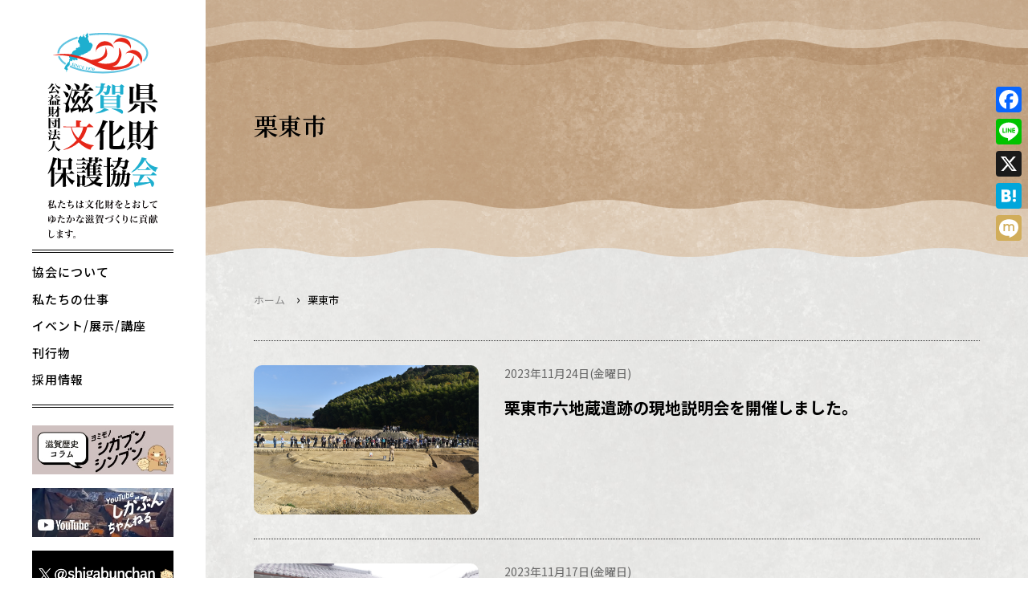

--- FILE ---
content_type: text/html; charset=UTF-8
request_url: https://www.shiga-bunkazai.jp/shiga-bun-blog/tag/%E6%A0%97%E6%9D%B1%E5%B8%82/
body_size: 13513
content:
<!doctype html>
<html lang="ja">
<head>
	<meta charset="UTF-8">
	<meta name="viewport" content="width=device-width, initial-scale=1">
	<link rel="profile" href="https://gmpg.org/xfn/11">
	<meta name='robots' content='index, follow, max-image-preview:large, max-snippet:-1, max-video-preview:-1' />

	<!-- This site is optimized with the Yoast SEO plugin v24.5 - https://yoast.com/wordpress/plugins/seo/ -->
	<title>栗東市 アーカイブ - 文化財イベント日記</title>
	<link rel="canonical" href="https://www.shiga-bunkazai.jp/shiga-bun-blog/tag/栗東市/" />
	<meta property="og:locale" content="ja_JP" />
	<meta property="og:type" content="article" />
	<meta property="og:title" content="栗東市 アーカイブ - 文化財イベント日記" />
	<meta property="og:url" content="https://www.shiga-bunkazai.jp/shiga-bun-blog/tag/栗東市/" />
	<meta property="og:site_name" content="文化財イベント日記" />
	<meta name="twitter:card" content="summary_large_image" />
	<script type="application/ld+json" class="yoast-schema-graph">{"@context":"https://schema.org","@graph":[{"@type":"CollectionPage","@id":"https://www.shiga-bunkazai.jp/shiga-bun-blog/tag/%e6%a0%97%e6%9d%b1%e5%b8%82/","url":"https://www.shiga-bunkazai.jp/shiga-bun-blog/tag/%e6%a0%97%e6%9d%b1%e5%b8%82/","name":"栗東市 アーカイブ - 文化財イベント日記","isPartOf":{"@id":"https://www.shiga-bunkazai.jp/shiga-bun-blog/#website"},"primaryImageOfPage":{"@id":"https://www.shiga-bunkazai.jp/shiga-bun-blog/tag/%e6%a0%97%e6%9d%b1%e5%b8%82/#primaryimage"},"image":{"@id":"https://www.shiga-bunkazai.jp/shiga-bun-blog/tag/%e6%a0%97%e6%9d%b1%e5%b8%82/#primaryimage"},"thumbnailUrl":"https://www.shiga-bunkazai.jp/shiga-bun-blog/wp-content/uploads/sites/4/2023/11/rokujizougensetu.jpg","breadcrumb":{"@id":"https://www.shiga-bunkazai.jp/shiga-bun-blog/tag/%e6%a0%97%e6%9d%b1%e5%b8%82/#breadcrumb"},"inLanguage":"ja"},{"@type":"ImageObject","inLanguage":"ja","@id":"https://www.shiga-bunkazai.jp/shiga-bun-blog/tag/%e6%a0%97%e6%9d%b1%e5%b8%82/#primaryimage","url":"https://www.shiga-bunkazai.jp/shiga-bun-blog/wp-content/uploads/sites/4/2023/11/rokujizougensetu.jpg","contentUrl":"https://www.shiga-bunkazai.jp/shiga-bun-blog/wp-content/uploads/sites/4/2023/11/rokujizougensetu.jpg","width":709,"height":472},{"@type":"BreadcrumbList","@id":"https://www.shiga-bunkazai.jp/shiga-bun-blog/tag/%e6%a0%97%e6%9d%b1%e5%b8%82/#breadcrumb","itemListElement":[{"@type":"ListItem","position":1,"name":"ホーム","item":"https://www.shiga-bunkazai.jp/shiga-bun-blog/"},{"@type":"ListItem","position":2,"name":"栗東市"}]},{"@type":"WebSite","@id":"https://www.shiga-bunkazai.jp/shiga-bun-blog/#website","url":"https://www.shiga-bunkazai.jp/shiga-bun-blog/","name":"文化財イベント日記","description":"","publisher":{"@id":"https://www.shiga-bunkazai.jp/shiga-bun-blog/#organization"},"potentialAction":[{"@type":"SearchAction","target":{"@type":"EntryPoint","urlTemplate":"https://www.shiga-bunkazai.jp/shiga-bun-blog/?s={search_term_string}"},"query-input":{"@type":"PropertyValueSpecification","valueRequired":true,"valueName":"search_term_string"}}],"inLanguage":"ja"},{"@type":"Organization","@id":"https://www.shiga-bunkazai.jp/shiga-bun-blog/#organization","name":"文化財イベント日記","url":"https://www.shiga-bunkazai.jp/shiga-bun-blog/","logo":{"@type":"ImageObject","inLanguage":"ja","@id":"https://www.shiga-bunkazai.jp/shiga-bun-blog/#/schema/logo/image/","url":"https://www.shiga-bunkazai.jp/shiga-bun-blog/wp-content/uploads/sites/4/2023/03/lg_sb.svg","contentUrl":"https://www.shiga-bunkazai.jp/shiga-bun-blog/wp-content/uploads/sites/4/2023/03/lg_sb.svg","width":170,"height":318,"caption":"文化財イベント日記"},"image":{"@id":"https://www.shiga-bunkazai.jp/shiga-bun-blog/#/schema/logo/image/"},"sameAs":["https://www.youtube.com/@shigabunkazai"]}]}</script>
	<!-- / Yoast SEO plugin. -->


<link rel='dns-prefetch' href='//static.addtoany.com' />
<link rel='dns-prefetch' href='//ajax.googleapis.com' />
<link rel='dns-prefetch' href='//cdn.jsdelivr.net' />
<link rel="alternate" type="application/rss+xml" title="文化財イベント日記 &raquo; フィード" href="https://www.shiga-bunkazai.jp/shiga-bun-blog/feed/" />
<link rel="alternate" type="application/rss+xml" title="文化財イベント日記 &raquo; コメントフィード" href="https://www.shiga-bunkazai.jp/shiga-bun-blog/comments/feed/" />
<script id="wpp-js" src="https://www.shiga-bunkazai.jp/shiga-bun-blog/wp-content/plugins/wordpress-popular-posts/assets/js/wpp.min.js?ver=7.3.3" data-sampling="0" data-sampling-rate="100" data-api-url="https://www.shiga-bunkazai.jp/shiga-bun-blog/wp-json/wordpress-popular-posts" data-post-id="0" data-token="1f38a0a725" data-lang="0" data-debug="0"></script>
<link rel="alternate" type="application/rss+xml" title="文化財イベント日記 &raquo; 栗東市 タグのフィード" href="https://www.shiga-bunkazai.jp/shiga-bun-blog/tag/%e6%a0%97%e6%9d%b1%e5%b8%82/feed/" />
		<!-- This site uses the Google Analytics by MonsterInsights plugin v9.7.0 - Using Analytics tracking - https://www.monsterinsights.com/ -->
							<script src="//www.googletagmanager.com/gtag/js?id=G-H5Z0VP8YMR"  data-cfasync="false" data-wpfc-render="false" async></script>
			<script data-cfasync="false" data-wpfc-render="false">
				var mi_version = '9.7.0';
				var mi_track_user = true;
				var mi_no_track_reason = '';
								var MonsterInsightsDefaultLocations = {"page_location":"https:\/\/www.shiga-bunkazai.jp\/shiga-bun-blog\/tag\/%E6%A0%97%E6%9D%B1%E5%B8%82\/"};
								if ( typeof MonsterInsightsPrivacyGuardFilter === 'function' ) {
					var MonsterInsightsLocations = (typeof MonsterInsightsExcludeQuery === 'object') ? MonsterInsightsPrivacyGuardFilter( MonsterInsightsExcludeQuery ) : MonsterInsightsPrivacyGuardFilter( MonsterInsightsDefaultLocations );
				} else {
					var MonsterInsightsLocations = (typeof MonsterInsightsExcludeQuery === 'object') ? MonsterInsightsExcludeQuery : MonsterInsightsDefaultLocations;
				}

								var disableStrs = [
										'ga-disable-G-H5Z0VP8YMR',
									];

				/* Function to detect opted out users */
				function __gtagTrackerIsOptedOut() {
					for (var index = 0; index < disableStrs.length; index++) {
						if (document.cookie.indexOf(disableStrs[index] + '=true') > -1) {
							return true;
						}
					}

					return false;
				}

				/* Disable tracking if the opt-out cookie exists. */
				if (__gtagTrackerIsOptedOut()) {
					for (var index = 0; index < disableStrs.length; index++) {
						window[disableStrs[index]] = true;
					}
				}

				/* Opt-out function */
				function __gtagTrackerOptout() {
					for (var index = 0; index < disableStrs.length; index++) {
						document.cookie = disableStrs[index] + '=true; expires=Thu, 31 Dec 2099 23:59:59 UTC; path=/';
						window[disableStrs[index]] = true;
					}
				}

				if ('undefined' === typeof gaOptout) {
					function gaOptout() {
						__gtagTrackerOptout();
					}
				}
								window.dataLayer = window.dataLayer || [];

				window.MonsterInsightsDualTracker = {
					helpers: {},
					trackers: {},
				};
				if (mi_track_user) {
					function __gtagDataLayer() {
						dataLayer.push(arguments);
					}

					function __gtagTracker(type, name, parameters) {
						if (!parameters) {
							parameters = {};
						}

						if (parameters.send_to) {
							__gtagDataLayer.apply(null, arguments);
							return;
						}

						if (type === 'event') {
														parameters.send_to = monsterinsights_frontend.v4_id;
							var hookName = name;
							if (typeof parameters['event_category'] !== 'undefined') {
								hookName = parameters['event_category'] + ':' + name;
							}

							if (typeof MonsterInsightsDualTracker.trackers[hookName] !== 'undefined') {
								MonsterInsightsDualTracker.trackers[hookName](parameters);
							} else {
								__gtagDataLayer('event', name, parameters);
							}
							
						} else {
							__gtagDataLayer.apply(null, arguments);
						}
					}

					__gtagTracker('js', new Date());
					__gtagTracker('set', {
						'developer_id.dZGIzZG': true,
											});
					if ( MonsterInsightsLocations.page_location ) {
						__gtagTracker('set', MonsterInsightsLocations);
					}
										__gtagTracker('config', 'G-H5Z0VP8YMR', {"forceSSL":"true","link_attribution":"true"} );
										window.gtag = __gtagTracker;										(function () {
						/* https://developers.google.com/analytics/devguides/collection/analyticsjs/ */
						/* ga and __gaTracker compatibility shim. */
						var noopfn = function () {
							return null;
						};
						var newtracker = function () {
							return new Tracker();
						};
						var Tracker = function () {
							return null;
						};
						var p = Tracker.prototype;
						p.get = noopfn;
						p.set = noopfn;
						p.send = function () {
							var args = Array.prototype.slice.call(arguments);
							args.unshift('send');
							__gaTracker.apply(null, args);
						};
						var __gaTracker = function () {
							var len = arguments.length;
							if (len === 0) {
								return;
							}
							var f = arguments[len - 1];
							if (typeof f !== 'object' || f === null || typeof f.hitCallback !== 'function') {
								if ('send' === arguments[0]) {
									var hitConverted, hitObject = false, action;
									if ('event' === arguments[1]) {
										if ('undefined' !== typeof arguments[3]) {
											hitObject = {
												'eventAction': arguments[3],
												'eventCategory': arguments[2],
												'eventLabel': arguments[4],
												'value': arguments[5] ? arguments[5] : 1,
											}
										}
									}
									if ('pageview' === arguments[1]) {
										if ('undefined' !== typeof arguments[2]) {
											hitObject = {
												'eventAction': 'page_view',
												'page_path': arguments[2],
											}
										}
									}
									if (typeof arguments[2] === 'object') {
										hitObject = arguments[2];
									}
									if (typeof arguments[5] === 'object') {
										Object.assign(hitObject, arguments[5]);
									}
									if ('undefined' !== typeof arguments[1].hitType) {
										hitObject = arguments[1];
										if ('pageview' === hitObject.hitType) {
											hitObject.eventAction = 'page_view';
										}
									}
									if (hitObject) {
										action = 'timing' === arguments[1].hitType ? 'timing_complete' : hitObject.eventAction;
										hitConverted = mapArgs(hitObject);
										__gtagTracker('event', action, hitConverted);
									}
								}
								return;
							}

							function mapArgs(args) {
								var arg, hit = {};
								var gaMap = {
									'eventCategory': 'event_category',
									'eventAction': 'event_action',
									'eventLabel': 'event_label',
									'eventValue': 'event_value',
									'nonInteraction': 'non_interaction',
									'timingCategory': 'event_category',
									'timingVar': 'name',
									'timingValue': 'value',
									'timingLabel': 'event_label',
									'page': 'page_path',
									'location': 'page_location',
									'title': 'page_title',
									'referrer' : 'page_referrer',
								};
								for (arg in args) {
																		if (!(!args.hasOwnProperty(arg) || !gaMap.hasOwnProperty(arg))) {
										hit[gaMap[arg]] = args[arg];
									} else {
										hit[arg] = args[arg];
									}
								}
								return hit;
							}

							try {
								f.hitCallback();
							} catch (ex) {
							}
						};
						__gaTracker.create = newtracker;
						__gaTracker.getByName = newtracker;
						__gaTracker.getAll = function () {
							return [];
						};
						__gaTracker.remove = noopfn;
						__gaTracker.loaded = true;
						window['__gaTracker'] = __gaTracker;
					})();
									} else {
										console.log("");
					(function () {
						function __gtagTracker() {
							return null;
						}

						window['__gtagTracker'] = __gtagTracker;
						window['gtag'] = __gtagTracker;
					})();
									}
			</script>
			
							<!-- / Google Analytics by MonsterInsights -->
		<script>
window._wpemojiSettings = {"baseUrl":"https:\/\/s.w.org\/images\/core\/emoji\/15.0.3\/72x72\/","ext":".png","svgUrl":"https:\/\/s.w.org\/images\/core\/emoji\/15.0.3\/svg\/","svgExt":".svg","source":{"concatemoji":"https:\/\/www.shiga-bunkazai.jp\/shiga-bun-blog\/wp-includes\/js\/wp-emoji-release.min.js?ver=6.5.7"}};
/*! This file is auto-generated */
!function(i,n){var o,s,e;function c(e){try{var t={supportTests:e,timestamp:(new Date).valueOf()};sessionStorage.setItem(o,JSON.stringify(t))}catch(e){}}function p(e,t,n){e.clearRect(0,0,e.canvas.width,e.canvas.height),e.fillText(t,0,0);var t=new Uint32Array(e.getImageData(0,0,e.canvas.width,e.canvas.height).data),r=(e.clearRect(0,0,e.canvas.width,e.canvas.height),e.fillText(n,0,0),new Uint32Array(e.getImageData(0,0,e.canvas.width,e.canvas.height).data));return t.every(function(e,t){return e===r[t]})}function u(e,t,n){switch(t){case"flag":return n(e,"\ud83c\udff3\ufe0f\u200d\u26a7\ufe0f","\ud83c\udff3\ufe0f\u200b\u26a7\ufe0f")?!1:!n(e,"\ud83c\uddfa\ud83c\uddf3","\ud83c\uddfa\u200b\ud83c\uddf3")&&!n(e,"\ud83c\udff4\udb40\udc67\udb40\udc62\udb40\udc65\udb40\udc6e\udb40\udc67\udb40\udc7f","\ud83c\udff4\u200b\udb40\udc67\u200b\udb40\udc62\u200b\udb40\udc65\u200b\udb40\udc6e\u200b\udb40\udc67\u200b\udb40\udc7f");case"emoji":return!n(e,"\ud83d\udc26\u200d\u2b1b","\ud83d\udc26\u200b\u2b1b")}return!1}function f(e,t,n){var r="undefined"!=typeof WorkerGlobalScope&&self instanceof WorkerGlobalScope?new OffscreenCanvas(300,150):i.createElement("canvas"),a=r.getContext("2d",{willReadFrequently:!0}),o=(a.textBaseline="top",a.font="600 32px Arial",{});return e.forEach(function(e){o[e]=t(a,e,n)}),o}function t(e){var t=i.createElement("script");t.src=e,t.defer=!0,i.head.appendChild(t)}"undefined"!=typeof Promise&&(o="wpEmojiSettingsSupports",s=["flag","emoji"],n.supports={everything:!0,everythingExceptFlag:!0},e=new Promise(function(e){i.addEventListener("DOMContentLoaded",e,{once:!0})}),new Promise(function(t){var n=function(){try{var e=JSON.parse(sessionStorage.getItem(o));if("object"==typeof e&&"number"==typeof e.timestamp&&(new Date).valueOf()<e.timestamp+604800&&"object"==typeof e.supportTests)return e.supportTests}catch(e){}return null}();if(!n){if("undefined"!=typeof Worker&&"undefined"!=typeof OffscreenCanvas&&"undefined"!=typeof URL&&URL.createObjectURL&&"undefined"!=typeof Blob)try{var e="postMessage("+f.toString()+"("+[JSON.stringify(s),u.toString(),p.toString()].join(",")+"));",r=new Blob([e],{type:"text/javascript"}),a=new Worker(URL.createObjectURL(r),{name:"wpTestEmojiSupports"});return void(a.onmessage=function(e){c(n=e.data),a.terminate(),t(n)})}catch(e){}c(n=f(s,u,p))}t(n)}).then(function(e){for(var t in e)n.supports[t]=e[t],n.supports.everything=n.supports.everything&&n.supports[t],"flag"!==t&&(n.supports.everythingExceptFlag=n.supports.everythingExceptFlag&&n.supports[t]);n.supports.everythingExceptFlag=n.supports.everythingExceptFlag&&!n.supports.flag,n.DOMReady=!1,n.readyCallback=function(){n.DOMReady=!0}}).then(function(){return e}).then(function(){var e;n.supports.everything||(n.readyCallback(),(e=n.source||{}).concatemoji?t(e.concatemoji):e.wpemoji&&e.twemoji&&(t(e.twemoji),t(e.wpemoji)))}))}((window,document),window._wpemojiSettings);
</script>
<style id='wp-emoji-styles-inline-css'>

	img.wp-smiley, img.emoji {
		display: inline !important;
		border: none !important;
		box-shadow: none !important;
		height: 1em !important;
		width: 1em !important;
		margin: 0 0.07em !important;
		vertical-align: -0.1em !important;
		background: none !important;
		padding: 0 !important;
	}
</style>
<link rel='stylesheet' id='wp-block-library-css' href='https://www.shiga-bunkazai.jp/shiga-bun-blog/wp-includes/css/dist/block-library/style.min.css?ver=6.5.7' media='all' />
<style id='safe-svg-svg-icon-style-inline-css'>
.safe-svg-cover{text-align:center}.safe-svg-cover .safe-svg-inside{display:inline-block;max-width:100%}.safe-svg-cover svg{height:100%;max-height:100%;max-width:100%;width:100%}

</style>
<style id='filebird-block-filebird-gallery-style-inline-css'>
ul.filebird-block-filebird-gallery{margin:auto!important;padding:0!important;width:100%}ul.filebird-block-filebird-gallery.layout-grid{display:grid;grid-gap:20px;align-items:stretch;grid-template-columns:repeat(var(--columns),1fr);justify-items:stretch}ul.filebird-block-filebird-gallery.layout-grid li img{border:1px solid #ccc;box-shadow:2px 2px 6px 0 rgba(0,0,0,.3);height:100%;max-width:100%;-o-object-fit:cover;object-fit:cover;width:100%}ul.filebird-block-filebird-gallery.layout-masonry{-moz-column-count:var(--columns);-moz-column-gap:var(--space);column-gap:var(--space);-moz-column-width:var(--min-width);columns:var(--min-width) var(--columns);display:block;overflow:auto}ul.filebird-block-filebird-gallery.layout-masonry li{margin-bottom:var(--space)}ul.filebird-block-filebird-gallery li{list-style:none}ul.filebird-block-filebird-gallery li figure{height:100%;margin:0;padding:0;position:relative;width:100%}ul.filebird-block-filebird-gallery li figure figcaption{background:linear-gradient(0deg,rgba(0,0,0,.7),rgba(0,0,0,.3) 70%,transparent);bottom:0;box-sizing:border-box;color:#fff;font-size:.8em;margin:0;max-height:100%;overflow:auto;padding:3em .77em .7em;position:absolute;text-align:center;width:100%;z-index:2}ul.filebird-block-filebird-gallery li figure figcaption a{color:inherit}

</style>
<style id='classic-theme-styles-inline-css'>
/*! This file is auto-generated */
.wp-block-button__link{color:#fff;background-color:#32373c;border-radius:9999px;box-shadow:none;text-decoration:none;padding:calc(.667em + 2px) calc(1.333em + 2px);font-size:1.125em}.wp-block-file__button{background:#32373c;color:#fff;text-decoration:none}
</style>
<style id='global-styles-inline-css'>
body{--wp--preset--color--black: #000000;--wp--preset--color--cyan-bluish-gray: #abb8c3;--wp--preset--color--white: #ffffff;--wp--preset--color--pale-pink: #f78da7;--wp--preset--color--vivid-red: #cf2e2e;--wp--preset--color--luminous-vivid-orange: #ff6900;--wp--preset--color--luminous-vivid-amber: #fcb900;--wp--preset--color--light-green-cyan: #7bdcb5;--wp--preset--color--vivid-green-cyan: #00d084;--wp--preset--color--pale-cyan-blue: #8ed1fc;--wp--preset--color--vivid-cyan-blue: #0693e3;--wp--preset--color--vivid-purple: #9b51e0;--wp--preset--gradient--vivid-cyan-blue-to-vivid-purple: linear-gradient(135deg,rgba(6,147,227,1) 0%,rgb(155,81,224) 100%);--wp--preset--gradient--light-green-cyan-to-vivid-green-cyan: linear-gradient(135deg,rgb(122,220,180) 0%,rgb(0,208,130) 100%);--wp--preset--gradient--luminous-vivid-amber-to-luminous-vivid-orange: linear-gradient(135deg,rgba(252,185,0,1) 0%,rgba(255,105,0,1) 100%);--wp--preset--gradient--luminous-vivid-orange-to-vivid-red: linear-gradient(135deg,rgba(255,105,0,1) 0%,rgb(207,46,46) 100%);--wp--preset--gradient--very-light-gray-to-cyan-bluish-gray: linear-gradient(135deg,rgb(238,238,238) 0%,rgb(169,184,195) 100%);--wp--preset--gradient--cool-to-warm-spectrum: linear-gradient(135deg,rgb(74,234,220) 0%,rgb(151,120,209) 20%,rgb(207,42,186) 40%,rgb(238,44,130) 60%,rgb(251,105,98) 80%,rgb(254,248,76) 100%);--wp--preset--gradient--blush-light-purple: linear-gradient(135deg,rgb(255,206,236) 0%,rgb(152,150,240) 100%);--wp--preset--gradient--blush-bordeaux: linear-gradient(135deg,rgb(254,205,165) 0%,rgb(254,45,45) 50%,rgb(107,0,62) 100%);--wp--preset--gradient--luminous-dusk: linear-gradient(135deg,rgb(255,203,112) 0%,rgb(199,81,192) 50%,rgb(65,88,208) 100%);--wp--preset--gradient--pale-ocean: linear-gradient(135deg,rgb(255,245,203) 0%,rgb(182,227,212) 50%,rgb(51,167,181) 100%);--wp--preset--gradient--electric-grass: linear-gradient(135deg,rgb(202,248,128) 0%,rgb(113,206,126) 100%);--wp--preset--gradient--midnight: linear-gradient(135deg,rgb(2,3,129) 0%,rgb(40,116,252) 100%);--wp--preset--font-size--small: 13px;--wp--preset--font-size--medium: 20px;--wp--preset--font-size--large: 36px;--wp--preset--font-size--x-large: 42px;--wp--preset--spacing--20: 0.44rem;--wp--preset--spacing--30: 0.67rem;--wp--preset--spacing--40: 1rem;--wp--preset--spacing--50: 1.5rem;--wp--preset--spacing--60: 2.25rem;--wp--preset--spacing--70: 3.38rem;--wp--preset--spacing--80: 5.06rem;--wp--preset--shadow--natural: 6px 6px 9px rgba(0, 0, 0, 0.2);--wp--preset--shadow--deep: 12px 12px 50px rgba(0, 0, 0, 0.4);--wp--preset--shadow--sharp: 6px 6px 0px rgba(0, 0, 0, 0.2);--wp--preset--shadow--outlined: 6px 6px 0px -3px rgba(255, 255, 255, 1), 6px 6px rgba(0, 0, 0, 1);--wp--preset--shadow--crisp: 6px 6px 0px rgba(0, 0, 0, 1);}:where(.is-layout-flex){gap: 0.5em;}:where(.is-layout-grid){gap: 0.5em;}body .is-layout-flex{display: flex;}body .is-layout-flex{flex-wrap: wrap;align-items: center;}body .is-layout-flex > *{margin: 0;}body .is-layout-grid{display: grid;}body .is-layout-grid > *{margin: 0;}:where(.wp-block-columns.is-layout-flex){gap: 2em;}:where(.wp-block-columns.is-layout-grid){gap: 2em;}:where(.wp-block-post-template.is-layout-flex){gap: 1.25em;}:where(.wp-block-post-template.is-layout-grid){gap: 1.25em;}.has-black-color{color: var(--wp--preset--color--black) !important;}.has-cyan-bluish-gray-color{color: var(--wp--preset--color--cyan-bluish-gray) !important;}.has-white-color{color: var(--wp--preset--color--white) !important;}.has-pale-pink-color{color: var(--wp--preset--color--pale-pink) !important;}.has-vivid-red-color{color: var(--wp--preset--color--vivid-red) !important;}.has-luminous-vivid-orange-color{color: var(--wp--preset--color--luminous-vivid-orange) !important;}.has-luminous-vivid-amber-color{color: var(--wp--preset--color--luminous-vivid-amber) !important;}.has-light-green-cyan-color{color: var(--wp--preset--color--light-green-cyan) !important;}.has-vivid-green-cyan-color{color: var(--wp--preset--color--vivid-green-cyan) !important;}.has-pale-cyan-blue-color{color: var(--wp--preset--color--pale-cyan-blue) !important;}.has-vivid-cyan-blue-color{color: var(--wp--preset--color--vivid-cyan-blue) !important;}.has-vivid-purple-color{color: var(--wp--preset--color--vivid-purple) !important;}.has-black-background-color{background-color: var(--wp--preset--color--black) !important;}.has-cyan-bluish-gray-background-color{background-color: var(--wp--preset--color--cyan-bluish-gray) !important;}.has-white-background-color{background-color: var(--wp--preset--color--white) !important;}.has-pale-pink-background-color{background-color: var(--wp--preset--color--pale-pink) !important;}.has-vivid-red-background-color{background-color: var(--wp--preset--color--vivid-red) !important;}.has-luminous-vivid-orange-background-color{background-color: var(--wp--preset--color--luminous-vivid-orange) !important;}.has-luminous-vivid-amber-background-color{background-color: var(--wp--preset--color--luminous-vivid-amber) !important;}.has-light-green-cyan-background-color{background-color: var(--wp--preset--color--light-green-cyan) !important;}.has-vivid-green-cyan-background-color{background-color: var(--wp--preset--color--vivid-green-cyan) !important;}.has-pale-cyan-blue-background-color{background-color: var(--wp--preset--color--pale-cyan-blue) !important;}.has-vivid-cyan-blue-background-color{background-color: var(--wp--preset--color--vivid-cyan-blue) !important;}.has-vivid-purple-background-color{background-color: var(--wp--preset--color--vivid-purple) !important;}.has-black-border-color{border-color: var(--wp--preset--color--black) !important;}.has-cyan-bluish-gray-border-color{border-color: var(--wp--preset--color--cyan-bluish-gray) !important;}.has-white-border-color{border-color: var(--wp--preset--color--white) !important;}.has-pale-pink-border-color{border-color: var(--wp--preset--color--pale-pink) !important;}.has-vivid-red-border-color{border-color: var(--wp--preset--color--vivid-red) !important;}.has-luminous-vivid-orange-border-color{border-color: var(--wp--preset--color--luminous-vivid-orange) !important;}.has-luminous-vivid-amber-border-color{border-color: var(--wp--preset--color--luminous-vivid-amber) !important;}.has-light-green-cyan-border-color{border-color: var(--wp--preset--color--light-green-cyan) !important;}.has-vivid-green-cyan-border-color{border-color: var(--wp--preset--color--vivid-green-cyan) !important;}.has-pale-cyan-blue-border-color{border-color: var(--wp--preset--color--pale-cyan-blue) !important;}.has-vivid-cyan-blue-border-color{border-color: var(--wp--preset--color--vivid-cyan-blue) !important;}.has-vivid-purple-border-color{border-color: var(--wp--preset--color--vivid-purple) !important;}.has-vivid-cyan-blue-to-vivid-purple-gradient-background{background: var(--wp--preset--gradient--vivid-cyan-blue-to-vivid-purple) !important;}.has-light-green-cyan-to-vivid-green-cyan-gradient-background{background: var(--wp--preset--gradient--light-green-cyan-to-vivid-green-cyan) !important;}.has-luminous-vivid-amber-to-luminous-vivid-orange-gradient-background{background: var(--wp--preset--gradient--luminous-vivid-amber-to-luminous-vivid-orange) !important;}.has-luminous-vivid-orange-to-vivid-red-gradient-background{background: var(--wp--preset--gradient--luminous-vivid-orange-to-vivid-red) !important;}.has-very-light-gray-to-cyan-bluish-gray-gradient-background{background: var(--wp--preset--gradient--very-light-gray-to-cyan-bluish-gray) !important;}.has-cool-to-warm-spectrum-gradient-background{background: var(--wp--preset--gradient--cool-to-warm-spectrum) !important;}.has-blush-light-purple-gradient-background{background: var(--wp--preset--gradient--blush-light-purple) !important;}.has-blush-bordeaux-gradient-background{background: var(--wp--preset--gradient--blush-bordeaux) !important;}.has-luminous-dusk-gradient-background{background: var(--wp--preset--gradient--luminous-dusk) !important;}.has-pale-ocean-gradient-background{background: var(--wp--preset--gradient--pale-ocean) !important;}.has-electric-grass-gradient-background{background: var(--wp--preset--gradient--electric-grass) !important;}.has-midnight-gradient-background{background: var(--wp--preset--gradient--midnight) !important;}.has-small-font-size{font-size: var(--wp--preset--font-size--small) !important;}.has-medium-font-size{font-size: var(--wp--preset--font-size--medium) !important;}.has-large-font-size{font-size: var(--wp--preset--font-size--large) !important;}.has-x-large-font-size{font-size: var(--wp--preset--font-size--x-large) !important;}
.wp-block-navigation a:where(:not(.wp-element-button)){color: inherit;}
:where(.wp-block-post-template.is-layout-flex){gap: 1.25em;}:where(.wp-block-post-template.is-layout-grid){gap: 1.25em;}
:where(.wp-block-columns.is-layout-flex){gap: 2em;}:where(.wp-block-columns.is-layout-grid){gap: 2em;}
.wp-block-pullquote{font-size: 1.5em;line-height: 1.6;}
</style>
<link rel='stylesheet' id='searchandfilter-css' href='https://www.shiga-bunkazai.jp/shiga-bun-blog/wp-content/plugins/search-filter/style.css?ver=1' media='all' />
<link rel='stylesheet' id='wordpress-popular-posts-css-css' href='https://www.shiga-bunkazai.jp/shiga-bun-blog/wp-content/plugins/wordpress-popular-posts/assets/css/wpp.css?ver=7.3.3' media='all' />
<link rel='stylesheet' id='shigabun-style-css' href='https://www.shiga-bunkazai.jp/shiga-bun-blog/wp-content/themes/shigabun/style.css?ver=1.0.0' media='all' />
<link rel='stylesheet' id='slick-slider-style-css' href='https://cdn.jsdelivr.net/npm/slick-carousel@1.8.1/slick/slick.css?ver=6.1.0' media='all' />
<link rel='stylesheet' id='responsive-style-css' href='https://www.shiga-bunkazai.jp/shiga-bun-blog/wp-content/themes/shigabun/style_responsive.css?ver=1.1.0' media='all' />
<link rel='stylesheet' id='addtoany-css' href='https://www.shiga-bunkazai.jp/shiga-bun-blog/wp-content/plugins/add-to-any/addtoany.min.css?ver=1.16' media='all' />
<style id='addtoany-inline-css'>
@media screen and (max-width:980px){
.a2a_floating_style.a2a_vertical_style{display:none;}
}
</style>
<script src="https://www.shiga-bunkazai.jp/shiga-bun-blog/wp-content/plugins/google-analytics-for-wordpress/assets/js/frontend-gtag.min.js?ver=9.7.0" id="monsterinsights-frontend-script-js" async data-wp-strategy="async"></script>
<script data-cfasync="false" data-wpfc-render="false" id='monsterinsights-frontend-script-js-extra'>var monsterinsights_frontend = {"js_events_tracking":"true","download_extensions":"doc,pdf,ppt,zip,xls,docx,pptx,xlsx","inbound_paths":"[{\"path\":\"\\\/go\\\/\",\"label\":\"affiliate\"},{\"path\":\"\\\/recommend\\\/\",\"label\":\"affiliate\"}]","home_url":"https:\/\/www.shiga-bunkazai.jp\/shiga-bun-blog","hash_tracking":"false","v4_id":"G-H5Z0VP8YMR"};</script>
<script id="addtoany-core-js-before">
window.a2a_config=window.a2a_config||{};a2a_config.callbacks=[];a2a_config.overlays=[];a2a_config.templates={};a2a_localize = {
	Share: "共有",
	Save: "ブックマーク",
	Subscribe: "購読",
	Email: "メール",
	Bookmark: "ブックマーク",
	ShowAll: "すべて表示する",
	ShowLess: "小さく表示する",
	FindServices: "サービスを探す",
	FindAnyServiceToAddTo: "追加するサービスを今すぐ探す",
	PoweredBy: "Powered by",
	ShareViaEmail: "メールでシェアする",
	SubscribeViaEmail: "メールで購読する",
	BookmarkInYourBrowser: "ブラウザにブックマーク",
	BookmarkInstructions: "このページをブックマークするには、 Ctrl+D または \u2318+D を押下。",
	AddToYourFavorites: "お気に入りに追加",
	SendFromWebOrProgram: "任意のメールアドレスまたはメールプログラムから送信",
	EmailProgram: "メールプログラム",
	More: "詳細&#8230;",
	ThanksForSharing: "共有ありがとうございます !",
	ThanksForFollowing: "フォローありがとうございます !"
};
</script>
<script defer src="https://static.addtoany.com/menu/page.js" id="addtoany-core-js"></script>
<script src="https://www.shiga-bunkazai.jp/shiga-bun-blog/wp-includes/js/jquery/jquery.min.js?ver=3.7.1" id="jquery-core-js"></script>
<script src="https://www.shiga-bunkazai.jp/shiga-bun-blog/wp-includes/js/jquery/jquery-migrate.min.js?ver=3.4.1" id="jquery-migrate-js"></script>
<script defer src="https://www.shiga-bunkazai.jp/shiga-bun-blog/wp-content/plugins/add-to-any/addtoany.min.js?ver=1.1" id="addtoany-jquery-js"></script>
<script src="//ajax.googleapis.com/ajax/libs/jquery/3.6.0/jquery.min.js?ver=6.5.7" id="jquery-js-js"></script>
<link rel="https://api.w.org/" href="https://www.shiga-bunkazai.jp/shiga-bun-blog/wp-json/" /><link rel="alternate" type="application/json" href="https://www.shiga-bunkazai.jp/shiga-bun-blog/wp-json/wp/v2/tags/56" /><link rel="EditURI" type="application/rsd+xml" title="RSD" href="https://www.shiga-bunkazai.jp/shiga-bun-blog/xmlrpc.php?rsd" />
            <style id="wpp-loading-animation-styles">@-webkit-keyframes bgslide{from{background-position-x:0}to{background-position-x:-200%}}@keyframes bgslide{from{background-position-x:0}to{background-position-x:-200%}}.wpp-widget-block-placeholder,.wpp-shortcode-placeholder{margin:0 auto;width:60px;height:3px;background:#dd3737;background:linear-gradient(90deg,#dd3737 0%,#571313 10%,#dd3737 100%);background-size:200% auto;border-radius:3px;-webkit-animation:bgslide 1s infinite linear;animation:bgslide 1s infinite linear}</style>
            <style type="text/css">.broken_link, a.broken_link {
	text-decoration: line-through;
}</style>		<style type="text/css">
					.site-title,
			.site-description {
				position: absolute;
				clip: rect(1px, 1px, 1px, 1px);
				}
					</style>
		</head>

<body class="archive tag tag-56 wp-custom-logo hfeed">
<div id="page" class="site">
	<a class="skip-link screen-reader-text" href="#primary">Skip to content</a>

    <header>
        <!-- スマホメニュ -->
        <input id="nav-input" type="checkbox" class="nav-unshown">
        <label id="nav-open" for="nav-input"><span></span><p>MENU</p> </label>
        <div id="nav-close"></div>

        <!-- 共通ナビ -->
        <div id="masthead" class="site-header">
            <div class="site-branding">
                <a href="https://www.shiga-bunkazai.jp/shiga-bun-blog/" class="custom-logo-link" rel="home"><img width="170" height="318" src="https://www.shiga-bunkazai.jp/shiga-bun-blog/wp-content/uploads/sites/4/2023/03/lg_sb.svg" class="custom-logo" alt="文化財イベント日記" decoding="async" fetchpriority="high" /></a>            </div><!-- .site-branding -->

            <div class="menu-pc_header_menu-container"><ul id="primary-menu" class="menu"><li id="menu-item-23122" class="menu-item menu-item-type-post_type menu-item-object-page menu-item-home menu-item-23122"><a href="https://www.shiga-bunkazai.jp/">ホーム</a></li>
<li id="menu-item-21889" class="menu-item menu-item-type-post_type menu-item-object-page menu-item-has-children menu-item-21889"><a href="https://www.shiga-bunkazai.jp/association/">協会について</a>
<ul class="sub-menu">
	<li id="menu-item-21892" class="menu-item menu-item-type-post_type menu-item-object-page menu-item-21892"><a href="https://www.shiga-bunkazai.jp/association/overview/">概要</a></li>
	<li id="menu-item-21893" class="menu-item menu-item-type-post_type menu-item-object-page menu-item-21893"><a href="https://www.shiga-bunkazai.jp/association/history/">沿革</a></li>
	<li id="menu-item-21894" class="menu-item menu-item-type-post_type menu-item-object-page menu-item-21894"><a href="https://www.shiga-bunkazai.jp/association/organization-chart/">組織図・アクセス</a></li>
	<li id="menu-item-22966" class="menu-item menu-item-type-post_type menu-item-object-page menu-item-22966"><a href="https://www.shiga-bunkazai.jp/association/staff-list-top/">職員の活動</a></li>
	<li id="menu-item-21890" class="menu-item menu-item-type-post_type menu-item-object-page menu-item-21890"><a href="https://www.shiga-bunkazai.jp/association/medium-term-plan/">中期計画</a></li>
	<li id="menu-item-21891" class="menu-item menu-item-type-post_type menu-item-object-page menu-item-21891"><a href="https://www.shiga-bunkazai.jp/association/financial/">業務・財務に関する資料</a></li>
</ul>
</li>
<li id="menu-item-21896" class="menu-item menu-item-type-post_type menu-item-object-page menu-item-has-children menu-item-21896"><a href="https://www.shiga-bunkazai.jp/what-we-do/">私たちの仕事</a>
<ul class="sub-menu">
	<li id="menu-item-21897" class="menu-item menu-item-type-post_type menu-item-object-page menu-item-21897"><a href="https://www.shiga-bunkazai.jp/what-we-do/preservation/">文化財の保存と活用</a></li>
	<li id="menu-item-21899" class="menu-item menu-item-type-post_type menu-item-object-page menu-item-21899"><a href="https://www.shiga-bunkazai.jp/what-we-do/site-excavation/">発掘調査</a></li>
	<li id="menu-item-21898" class="menu-item menu-item-type-post_type menu-item-object-page menu-item-21898"><a href="https://www.shiga-bunkazai.jp/what-we-do/management/">文化財施設の管理・運営</a></li>
</ul>
</li>
<li id="menu-item-22540" class="menu-item menu-item-type-custom menu-item-object-custom menu-item-22540"><a href="/event/">イベント/展示/講座</a></li>
<li id="menu-item-21911" class="menu-item menu-item-type-post_type menu-item-object-page menu-item-21911"><a href="https://www.shiga-bunkazai.jp/publications-top/">刊行物</a></li>
<li id="menu-item-21904" class="menu-item menu-item-type-post_type menu-item-object-page menu-item-21904"><a href="https://www.shiga-bunkazai.jp/job/">採用情報</a></li>
</ul></div>            <ul class="header_bnr">
                                    <li>
                        <a href="/shigabun-shinbun/" target="_blank" rel="noopener noreferrer">
                            <img src="https://www.shiga-bunkazai.jp/shiga-bun-blog/wp-content/uploads/2023/03/bn_shinbun@2x.jpg" >
                        </a>
                    </li>
                                    <li>
                        <a href="https://www.youtube.com/@shigabunkazai" target="_blank" rel="noopener noreferrer">
                            <img src="https://www.shiga-bunkazai.jp/shiga-bun-blog/wp-content/uploads/2023/03/bn_yt@2x.jpg" >
                        </a>
                    </li>
                                    <li>
                        <a href="https://twitter.com/shigabunchan" target="_blank" rel="noopener noreferrer">
                            <img src="https://www.shiga-bunkazai.jp/shiga-bun-blog/wp-content/uploads/2024/01/bn_x_shigabunchan@2x.png" >
                        </a>
                    </li>
                            </ul>
        </div>
        
                    <div class="sp_header">
                <a href="https://www.shiga-bunkazai.jp/shiga-bun-blog"><img id="logo_sp" class="sp" src="/wp-content/uploads/2023/03/lg_sb_sp02.svg"></a>
            </div>
                </header>	<main id="primary" class="site-main post">
					<header class="entry-header">
				<h1 class="page-title">栗東市</h1>			</header><!-- .page-header -->
            <div class="inner">
                <p id="breadcrumbs"><span><span><a href="https://www.shiga-bunkazai.jp/shiga-bun-blog/">ホーム</a></span> › <span class="breadcrumb_last" aria-current="page">栗東市</span></span></p>                <!-- イベント限定 -->
                
                <div class="archive_article_wrap">
                    
<article id="post-22382" class="post-22382 post type-post status-publish format-standard has-post-thumbnail hentry category-2 tag-56 tag-156 tag-157 tag-41">
    <div class="flex">
        <!-- アイキャッチ -->
                <a href="https://www.shiga-bunkazai.jp/shiga-bun-blog/2023/11/24/rokujizou/" class="post-thumbnail ">
            <img src="https://www.shiga-bunkazai.jp/shiga-bun-blog/wp-content/uploads/sites/4/2023/11/rokujizougensetu.jpg">
        </a>
        <div class="right_cont">
            <!-- 日付 -->
                            <p class="archive_date">2023年11月24日(金曜日)</p>
            
            
            <h2 class="entry-title"><a href="https://www.shiga-bunkazai.jp/shiga-bun-blog/2023/11/24/rokujizou/" rel="bookmark">栗東市六地蔵遺跡の現地説明会を開催しました。</a></h2>        </div>
    </div>
</article><!-- #post-22382 -->

<article id="post-22376" class="post-22376 post type-post status-publish format-standard has-post-thumbnail hentry category-7 tag-48 tag-56 tag-138 tag-154 tag-155">
    <div class="flex">
        <!-- アイキャッチ -->
                <a href="https://www.shiga-bunkazai.jp/shiga-bun-blog/2023/11/17/gakusyuukai-ritto/" class="post-thumbnail ">
            <img src="https://www.shiga-bunkazai.jp/shiga-bun-blog/wp-content/uploads/sites/4/2023/11/DSC03750-scaled.jpg">
        </a>
        <div class="right_cont">
            <!-- 日付 -->
                            <p class="archive_date">2023年11月17日(金曜日)</p>
            
            
            <h2 class="entry-title"><a href="https://www.shiga-bunkazai.jp/shiga-bun-blog/2023/11/17/gakusyuukai-ritto/" rel="bookmark">R5第２回文化財保存活用地域計画学習会を開催しました！</a></h2>        </div>
    </div>
</article><!-- #post-22376 -->

<article id="post-16" class="post-16 post type-post status-publish format-standard has-post-thumbnail hentry category-2 tag-41 tag-56 tag-57">
    <div class="flex">
        <!-- アイキャッチ -->
                <a href="https://www.shiga-bunkazai.jp/shiga-bun-blog/2022/08/29/%e5%87%ba%e5%ba%ad%e9%81%ba%e8%b7%a1%ef%bc%88%e6%a0%97%e6%9d%b1%e5%b8%82%ef%bc%89%e3%81%ae%e7%8f%be%e5%9c%b0%e8%aa%ac%e6%98%8e%e4%bc%9a%e3%82%92%e9%96%8b%e5%82%ac%e3%81%97%e3%81%be%e3%81%97%e3%81%9f/" class="post-thumbnail ">
            <img src="https://www.shiga-bunkazai.jp/shiga-bun-blog/wp-content/uploads/sites/4/2022/08/E9-96-8B-E5-82-AC-E7-8A-B6-E6-B3-811.jpg">
        </a>
        <div class="right_cont">
            <!-- 日付 -->
                            <p class="archive_date">2022年8月29日(月曜日)</p>
            
            
            <h2 class="entry-title"><a href="https://www.shiga-bunkazai.jp/shiga-bun-blog/2022/08/29/%e5%87%ba%e5%ba%ad%e9%81%ba%e8%b7%a1%ef%bc%88%e6%a0%97%e6%9d%b1%e5%b8%82%ef%bc%89%e3%81%ae%e7%8f%be%e5%9c%b0%e8%aa%ac%e6%98%8e%e4%bc%9a%e3%82%92%e9%96%8b%e5%82%ac%e3%81%97%e3%81%be%e3%81%97%e3%81%9f/" rel="bookmark">出庭遺跡（栗東市）の現地説明会を開催しました！</a></h2>        </div>
    </div>
</article><!-- #post-16 -->

<article id="post-27" class="post-27 post type-post status-publish format-standard has-post-thumbnail hentry category-2 tag-41 tag-56 tag-72">
    <div class="flex">
        <!-- アイキャッチ -->
                <a href="https://www.shiga-bunkazai.jp/shiga-bun-blog/2021/11/15/%e8%be%bb%e9%81%ba%e8%b7%a1%ef%bc%88%e6%a0%97%e6%9d%b1%e5%b8%82%ef%bc%89%e3%81%ae%e5%9c%b0%e5%85%83%e5%90%91%e3%81%91%e8%aa%ac%e6%98%8e%e4%bc%9a%e3%82%92%e9%96%8b%e5%82%ac%e3%81%97%e3%81%be%e3%81%97/" class="post-thumbnail ">
            <img src="https://www.shiga-bunkazai.jp/shiga-bun-blog/wp-content/uploads/sites/4/2023/04/gensetu_deba.jpg">
        </a>
        <div class="right_cont">
            <!-- 日付 -->
                            <p class="archive_date">2021年11月15日(月曜日)</p>
            
            
            <h2 class="entry-title"><a href="https://www.shiga-bunkazai.jp/shiga-bun-blog/2021/11/15/%e8%be%bb%e9%81%ba%e8%b7%a1%ef%bc%88%e6%a0%97%e6%9d%b1%e5%b8%82%ef%bc%89%e3%81%ae%e5%9c%b0%e5%85%83%e5%90%91%e3%81%91%e8%aa%ac%e6%98%8e%e4%bc%9a%e3%82%92%e9%96%8b%e5%82%ac%e3%81%97%e3%81%be%e3%81%97/" rel="bookmark">辻遺跡（栗東市）の地元向け説明会を開催しました！</a></h2>        </div>
    </div>
</article><!-- #post-27 -->

<article id="post-65" class="post-65 post type-post status-publish format-standard hentry category-2 tag-56 tag-90 tag-91 tag-41">
    <div class="flex">
        <!-- アイキャッチ -->
                <a href="https://www.shiga-bunkazai.jp/shiga-bun-blog/2019/10/21/%e4%b8%8a%e7%a0%a5%e5%b1%b1%e9%81%ba%e8%b7%a1%e3%81%a7%e7%8f%be%e5%9c%b0%e8%aa%ac%e6%98%8e%e4%bc%9a%e3%82%92%e9%96%8b%e5%82%ac%e3%81%97%e3%81%be%e3%81%97%e3%81%9f%ef%bc%81/" class="post-thumbnail ">
            <img src="/wp-content/uploads/2023/03/im_df01@2x.png">
        </a>
        <div class="right_cont">
            <!-- 日付 -->
                            <p class="archive_date">2019年10月21日(月曜日)</p>
            
            
            <h2 class="entry-title"><a href="https://www.shiga-bunkazai.jp/shiga-bun-blog/2019/10/21/%e4%b8%8a%e7%a0%a5%e5%b1%b1%e9%81%ba%e8%b7%a1%e3%81%a7%e7%8f%be%e5%9c%b0%e8%aa%ac%e6%98%8e%e4%bc%9a%e3%82%92%e9%96%8b%e5%82%ac%e3%81%97%e3%81%be%e3%81%97%e3%81%9f%ef%bc%81/" rel="bookmark">上砥山遺跡で現地説明会を開催しました！</a></h2>        </div>
    </div>
</article><!-- #post-65 -->
                </div>

                            </div>
            	</main><!-- #main -->
    <a id="btn_to_top" href="#primary">
        <img src="https://www.shiga-bunkazai.jp/shiga-bun-blog/wp-content/uploads/sites/3/2023/03/bt_up.svg" alt="Page Top">
    </a>

	<footer id="colophon" class="site-footer">
        <nav id="site-navigation" class="footer-navigation pc">
			<div class="menu-pc_footer_menu-container"><ul id="secondary-menu" class="menu"><li id="menu-item-22003" class="menu-item menu-item-type-post_type menu-item-object-page menu-item-has-children menu-item-22003"><a href="https://www.shiga-bunkazai.jp/association/">協会について</a>
<ul class="sub-menu">
	<li id="menu-item-22006" class="menu-item menu-item-type-post_type menu-item-object-page menu-item-22006"><a href="https://www.shiga-bunkazai.jp/association/overview/">概要</a></li>
	<li id="menu-item-22007" class="menu-item menu-item-type-post_type menu-item-object-page menu-item-22007"><a href="https://www.shiga-bunkazai.jp/association/history/">沿革</a></li>
	<li id="menu-item-22008" class="menu-item menu-item-type-post_type menu-item-object-page menu-item-22008"><a href="https://www.shiga-bunkazai.jp/association/organization-chart/">組織図・アクセス</a></li>
	<li id="menu-item-22004" class="menu-item menu-item-type-post_type menu-item-object-page menu-item-22004"><a href="https://www.shiga-bunkazai.jp/association/medium-term-plan/">中期計画</a></li>
	<li id="menu-item-22965" class="menu-item menu-item-type-post_type menu-item-object-page menu-item-22965"><a href="https://www.shiga-bunkazai.jp/association/staff-list-top/">職員の活動</a></li>
	<li id="menu-item-22005" class="menu-item menu-item-type-post_type menu-item-object-page menu-item-22005"><a href="https://www.shiga-bunkazai.jp/association/financial/">業務・財務に関する資料</a></li>
</ul>
</li>
<li id="menu-item-22010" class="menu-item menu-item-type-post_type menu-item-object-page menu-item-has-children menu-item-22010"><a href="https://www.shiga-bunkazai.jp/what-we-do/">私たちの仕事</a>
<ul class="sub-menu">
	<li id="menu-item-22011" class="menu-item menu-item-type-post_type menu-item-object-page menu-item-22011"><a href="https://www.shiga-bunkazai.jp/what-we-do/preservation/">文化財の保存と活用</a></li>
	<li id="menu-item-22013" class="menu-item menu-item-type-post_type menu-item-object-page menu-item-22013"><a href="https://www.shiga-bunkazai.jp/what-we-do/site-excavation/">発掘調査</a></li>
	<li id="menu-item-22012" class="menu-item menu-item-type-post_type menu-item-object-page menu-item-22012"><a href="https://www.shiga-bunkazai.jp/what-we-do/management/">文化財施設の管理・運営</a></li>
</ul>
</li>
<li id="menu-item-23917" class="menu-item menu-item-type-taxonomy menu-item-object-category menu-item-has-children menu-item-23917"><a href="https://www.shiga-bunkazai.jp/category/news/">お知らせ</a>
<ul class="sub-menu">
	<li id="menu-item-22541" class="menu-item menu-item-type-custom menu-item-object-custom menu-item-22541"><a href="/event/">イベント/展示/講座</a></li>
	<li id="menu-item-22652" class="menu-item menu-item-type-post_type menu-item-object-page menu-item-22652"><a href="https://www.shiga-bunkazai.jp/publications-top/">刊行物</a></li>
	<li id="menu-item-22015" class="menu-item menu-item-type-post_type menu-item-object-page menu-item-22015"><a href="https://www.shiga-bunkazai.jp/job/">採用情報</a></li>
	<li id="menu-item-22016" class="menu-item menu-item-type-custom menu-item-object-custom menu-item-22016"><a href="/shigabun-shinbun/">よみもの</a></li>
</ul>
</li>
<li id="menu-item-22019" class="menu-item menu-item-type-post_type menu-item-object-page menu-item-has-children menu-item-22019"><a href="https://www.shiga-bunkazai.jp/download-materials/">資料ダウンロード</a>
<ul class="sub-menu">
	<li id="menu-item-23918" class="menu-item menu-item-type-custom menu-item-object-custom menu-item-23918"><a href="/shiga-bun-blog/">文化財イベント日記</a></li>
	<li id="menu-item-23753" class="menu-item menu-item-type-post_type menu-item-object-page menu-item-23753"><a href="https://www.shiga-bunkazai.jp/contact-us/">お問い合わせ</a></li>
	<li id="menu-item-23754" class="menu-item menu-item-type-post_type menu-item-object-page menu-item-23754"><a href="https://www.shiga-bunkazai.jp/faq/">よくあるご質問</a></li>
	<li id="menu-item-22020" class="menu-item menu-item-type-post_type menu-item-object-page menu-item-privacy-policy menu-item-22020"><a rel="privacy-policy" href="https://www.shiga-bunkazai.jp/privacy-policy/">個人情報保護方針</a></li>
	<li id="menu-item-22021" class="menu-item menu-item-type-post_type menu-item-object-page menu-item-22021"><a href="https://www.shiga-bunkazai.jp/site-policy/">サイトポリシー</a></li>
	<li id="menu-item-22022" class="menu-item menu-item-type-post_type menu-item-object-page menu-item-22022"><a href="https://www.shiga-bunkazai.jp/sitemap/">サイトマップ</a></li>
</ul>
</li>
</ul></div>		</nav><!-- #site-navigation -->

        <div class="menu-sp_footer_menu-container"><ul id="tertiary-menu" class="menu"><li id="menu-item-23107" class="menu-item menu-item-type-post_type menu-item-object-page menu-item-23107"><a href="https://www.shiga-bunkazai.jp/association/">協会について</a></li>
<li id="menu-item-23108" class="menu-item menu-item-type-post_type menu-item-object-page menu-item-23108"><a href="https://www.shiga-bunkazai.jp/what-we-do/">私たちの仕事</a></li>
<li id="menu-item-23109" class="menu-item menu-item-type-custom menu-item-object-custom menu-item-23109"><a href="/event/">イベント/展示/講座情報</a></li>
<li id="menu-item-23110" class="menu-item menu-item-type-post_type menu-item-object-page menu-item-23110"><a href="https://www.shiga-bunkazai.jp/publications-top/">刊行物</a></li>
<li id="menu-item-23111" class="menu-item menu-item-type-post_type menu-item-object-page menu-item-23111"><a href="https://www.shiga-bunkazai.jp/job/">採用情報</a></li>
<li id="menu-item-23120" class="menu-item menu-item-type-custom menu-item-object-custom menu-item-has-children menu-item-23120"><a href="/">メニュー項目</a>
<ul class="sub-menu">
	<li id="menu-item-23112" class="menu-item menu-item-type-custom menu-item-object-custom menu-item-23112"><a href="/shigabun-shinbun/">シガブンシンブン</a></li>
	<li id="menu-item-23113" class="menu-item menu-item-type-custom menu-item-object-custom menu-item-23113"><a href="https://www.youtube.com/@shigabunkazai">しがぶんちゃんねる</a></li>
</ul>
</li>
<li id="menu-item-23114" class="menu-item menu-item-type-custom menu-item-object-custom menu-item-has-children menu-item-23114"><a href="/">メニュー項目</a>
<ul class="sub-menu">
	<li id="menu-item-23115" class="menu-item menu-item-type-custom menu-item-object-custom menu-item-23115"><a href="/category/news/">お知らせ</a></li>
	<li id="menu-item-23116" class="menu-item menu-item-type-post_type menu-item-object-page menu-item-23116"><a href="https://www.shiga-bunkazai.jp/site-policy/">サイトポリシー</a></li>
	<li id="menu-item-23117" class="menu-item menu-item-type-post_type menu-item-object-page menu-item-23117"><a href="https://www.shiga-bunkazai.jp/download-materials/">資料ダウンロード</a></li>
	<li id="menu-item-23118" class="menu-item menu-item-type-post_type menu-item-object-page menu-item-23118"><a href="https://www.shiga-bunkazai.jp/sitemap/">サイトマップ</a></li>
	<li id="menu-item-23755" class="menu-item menu-item-type-post_type menu-item-object-page menu-item-23755"><a href="https://www.shiga-bunkazai.jp/contact-us/">お問い合わせ</a></li>
	<li id="menu-item-23756" class="menu-item menu-item-type-post_type menu-item-object-page menu-item-23756"><a href="https://www.shiga-bunkazai.jp/faq/">よくあるご質問</a></li>
	<li id="menu-item-23119" class="menu-item menu-item-type-post_type menu-item-object-page menu-item-privacy-policy menu-item-23119"><a rel="privacy-policy" href="https://www.shiga-bunkazai.jp/privacy-policy/">個人情報保護方針</a></li>
</ul>
</li>
</ul></div>        <p class="copy">©︎ Shiga Prefectural Association for Cultural Heritage.</p>
	</footer><!-- #colophon -->
</div><!-- #page -->

<div class="a2a_kit a2a_kit_size_32 a2a_floating_style a2a_vertical_style" style="right:0px;top:100px;background-color:transparent"><a class="a2a_button_facebook" href="https://www.addtoany.com/add_to/facebook?linkurl=https%3A%2F%2Fwww.shiga-bunkazai.jp%2Fshiga-bun-blog%2Fshiga-bun-blog%2Ftag%2F%25E6%25A0%2597%25E6%259D%25B1%25E5%25B8%2582%2F&amp;linkname=%E6%A0%97%E6%9D%B1%E5%B8%82%20%E3%82%A2%E3%83%BC%E3%82%AB%E3%82%A4%E3%83%96%20-%20%E6%96%87%E5%8C%96%E8%B2%A1%E3%82%A4%E3%83%99%E3%83%B3%E3%83%88%E6%97%A5%E8%A8%98" title="Facebook" rel="nofollow noopener" target="_blank"></a><a class="a2a_button_line" href="https://www.addtoany.com/add_to/line?linkurl=https%3A%2F%2Fwww.shiga-bunkazai.jp%2Fshiga-bun-blog%2Fshiga-bun-blog%2Ftag%2F%25E6%25A0%2597%25E6%259D%25B1%25E5%25B8%2582%2F&amp;linkname=%E6%A0%97%E6%9D%B1%E5%B8%82%20%E3%82%A2%E3%83%BC%E3%82%AB%E3%82%A4%E3%83%96%20-%20%E6%96%87%E5%8C%96%E8%B2%A1%E3%82%A4%E3%83%99%E3%83%B3%E3%83%88%E6%97%A5%E8%A8%98" title="Line" rel="nofollow noopener" target="_blank"></a><a class="a2a_button_x" href="https://www.addtoany.com/add_to/x?linkurl=https%3A%2F%2Fwww.shiga-bunkazai.jp%2Fshiga-bun-blog%2Fshiga-bun-blog%2Ftag%2F%25E6%25A0%2597%25E6%259D%25B1%25E5%25B8%2582%2F&amp;linkname=%E6%A0%97%E6%9D%B1%E5%B8%82%20%E3%82%A2%E3%83%BC%E3%82%AB%E3%82%A4%E3%83%96%20-%20%E6%96%87%E5%8C%96%E8%B2%A1%E3%82%A4%E3%83%99%E3%83%B3%E3%83%88%E6%97%A5%E8%A8%98" title="X" rel="nofollow noopener" target="_blank"></a><a class="a2a_button_hatena" href="https://www.addtoany.com/add_to/hatena?linkurl=https%3A%2F%2Fwww.shiga-bunkazai.jp%2Fshiga-bun-blog%2Fshiga-bun-blog%2Ftag%2F%25E6%25A0%2597%25E6%259D%25B1%25E5%25B8%2582%2F&amp;linkname=%E6%A0%97%E6%9D%B1%E5%B8%82%20%E3%82%A2%E3%83%BC%E3%82%AB%E3%82%A4%E3%83%96%20-%20%E6%96%87%E5%8C%96%E8%B2%A1%E3%82%A4%E3%83%99%E3%83%B3%E3%83%88%E6%97%A5%E8%A8%98" title="Hatena" rel="nofollow noopener" target="_blank"></a><a class="a2a_button_mixi" href="https://www.addtoany.com/add_to/mixi?linkurl=https%3A%2F%2Fwww.shiga-bunkazai.jp%2Fshiga-bun-blog%2Fshiga-bun-blog%2Ftag%2F%25E6%25A0%2597%25E6%259D%25B1%25E5%25B8%2582%2F&amp;linkname=%E6%A0%97%E6%9D%B1%E5%B8%82%20%E3%82%A2%E3%83%BC%E3%82%AB%E3%82%A4%E3%83%96%20-%20%E6%96%87%E5%8C%96%E8%B2%A1%E3%82%A4%E3%83%99%E3%83%B3%E3%83%88%E6%97%A5%E8%A8%98" title="Mixi" rel="nofollow noopener" target="_blank"></a></div><script src="https://www.shiga-bunkazai.jp/shiga-bun-blog/wp-content/themes/shigabun/js/navigation.js?ver=1.0.0" id="shigabun-navigation-js"></script>
<script src="https://cdn.jsdelivr.net/npm/slick-carousel@1.8.1/slick/slick.min.js?ver=3.6.0" id="slick-slider-script-js"></script>
<script src="https://www.shiga-bunkazai.jp/shiga-bun-blog/wp-content/themes/shigabun/js/main.js?ver=1.0.0" id="main-script-js"></script>
<script src="https://www.shiga-bunkazai.jp/shiga-bun-blog/wp-content/plugins/page-links-to/dist/new-tab.js?ver=3.3.7" id="page-links-to-js"></script>

</body>
</html>


--- FILE ---
content_type: text/css
request_url: https://www.shiga-bunkazai.jp/shiga-bun-blog/wp-content/themes/shigabun/style.css?ver=1.0.0
body_size: 12869
content:
@charset "UTF-8";
@import url("https://fonts.googleapis.com/css2?family=Noto+Sans+JP:wght@100;300;400;500;700;900&family=Noto+Serif+JP:wght@200;400;900&display=swap");
@import url("https://fonts.googleapis.com/css2?family=Noto+Serif+JP:wght@400;500;600&display=swap");
html {
  line-height: 1.15;
  -webkit-text-size-adjust: 100%;
}

body {
  margin: 0;
}

main {
  display: block;
}

h1 {
  font-size: 2em;
  margin: 0;
}

hr {
  box-sizing: content-box;
  height: 0;
  overflow: visible;
}

pre {
  font-family: monospace;
  font-size: 1em;
}

a {
  background-color: transparent;
}

abbr[title] {
  border-bottom: 0;
  text-decoration: underline;
  -webkit-text-decoration: underline dotted;
          text-decoration: underline dotted;
}

b, strong {
  font-weight: bolder;
}

code, kbd, samp {
  font-family: monospace;
  font-size: 1em;
}

small {
  font-size: 80%;
}

sub, sup {
  font-size: 75%;
  line-height: 0;
  position: relative;
  vertical-align: baseline;
}

sub {
  bottom: -0.25em;
}

sup {
  top: -0.5em;
}

img {
  border-style: none;
}

button, input, optgroup, select, textarea {
  font-family: inherit;
  font-size: 100%;
  line-height: 1.15;
  margin: 0;
}

button, input {
  overflow: visible;
}

button, select {
  text-transform: none;
}

[type=button], [type=reset], [type=submit], button {
  -webkit-appearance: button;
}

[type=button]::-moz-focus-inner, [type=reset]::-moz-focus-inner, [type=submit]::-moz-focus-inner, button::-moz-focus-inner {
  border-style: none;
  padding: 0;
}

[type=button]:-moz-focusring, [type=reset]:-moz-focusring, [type=submit]:-moz-focusring, button:-moz-focusring {
  outline: 1px dotted ButtonText;
}

fieldset {
  padding: 0.35em 0.75em 0.625em;
}

legend {
  box-sizing: border-box;
  color: inherit;
  display: table;
  max-width: 100%;
  padding: 0;
  white-space: normal;
}

progress {
  vertical-align: baseline;
}

textarea {
  overflow: auto;
}

[type=checkbox], [type=radio] {
  box-sizing: border-box;
  padding: 0;
}

[type=number]::-webkit-inner-spin-button, [type=number]::-webkit-outer-spin-button {
  height: auto;
}

[type=search] {
  -webkit-appearance: textfield;
  outline-offset: -2px;
}

[type=search]::-webkit-search-decoration {
  -webkit-appearance: none;
}

::-webkit-file-upload-button {
  -webkit-appearance: button;
  font: inherit;
}

details {
  display: block;
}

summary {
  display: list-item;
}

[hidden], template {
  display: none;
}

*, :after, :before {
  box-sizing: inherit;
}

html {
  box-sizing: border-box;
}

body, button, input, optgroup, select, textarea {
  color: #404040;
  font-family: -apple-system, BlinkMacSystemFont, Segoe UI, Roboto, Oxygen-Sans, Ubuntu, Cantarell, Helvetica Neue, sans-serif;
  font-size: 1rem;
  line-height: 1.5;
}

h1, h2, h3, h4, h5, h6 {
  clear: both;
}

p {
  margin: 0;
}

cite, dfn, em, i {
  font-style: italic;
}

address, blockquote {
  margin: 0;
}

pre {
  background: #eee;
  font-family: Courier\ 10 Pitch, courier, monospace;
  line-height: 1.6;
  margin-bottom: 1.6em;
  max-width: 100%;
  overflow: auto;
  padding: 1.6em;
}

code, kbd, tt, var {
  font-family: monaco, consolas, Andale Mono, DejaVu Sans Mono, monospace;
}

abbr, acronym {
  border-bottom: 1px dotted #666;
  cursor: help;
}

ins, mark {
  background: #fff9c0;
  text-decoration: none;
}

big {
  font-size: 125%;
}

body {
  background: #fff;
}

hr {
  background-color: #ccc;
  border: 0;
  height: 1px;
  margin-bottom: 1.5em;
}

ol, ul {
  margin: 0;
}

ul {
  list-style: none;
  padding: 0;
}

ol {
  list-style: decimal;
}

li > ol, li > ul {
  margin: 0;
}

dt {
  font-weight: 700;
}

dd {
  margin: 0;
}

embed, iframe, img, object {
  max-width: 100%;
}

img {
  height: auto;
}

figure, table {
  margin: 0;
}

table {
  width: 100%;
}

a, a:active, a:focus, a:hover, a:visited {
  color: #000;
}

a:focus {
  outline: thin dotted;
}

a:active, a:hover {
  outline: 0;
}

button, input[type=button], input[type=reset], input[type=submit] {
  border: 1px solid;
  border-color: #ccc #ccc #bbb;
  border-radius: 3px;
  background: #e6e6e6;
  color: rgba(0, 0, 0, 0.8);
  line-height: 1;
  padding: 0.6em 1em 0.4em;
}

button:hover, input[type=button]:hover, input[type=reset]:hover, input[type=submit]:hover {
  border-color: #ccc #bbb #aaa;
}

button:active, button:focus, input[type=button]:active, input[type=button]:focus, input[type=reset]:active, input[type=reset]:focus, input[type=submit]:active, input[type=submit]:focus {
  border-color: #aaa #bbb #bbb;
}

input[type=color], input[type=date], input[type=datetime-local], input[type=datetime], input[type=email], input[type=month], input[type=number], input[type=password], input[type=range], input[type=search], input[type=tel], input[type=text], input[type=time], input[type=url], input[type=week], textarea {
  color: #666;
  border: 1px solid #ccc;
  border-radius: 3px;
  padding: 3px;
}

input[type=color]:focus, input[type=date]:focus, input[type=datetime]:focus, input[type=datetime-local]:focus, input[type=email]:focus, input[type=month]:focus, input[type=number]:focus, input[type=password]:focus, input[type=range]:focus, input[type=search]:focus, input[type=tel]:focus, input[type=text]:focus, input[type=time]:focus, input[type=url]:focus, input[type=week]:focus, textarea:focus {
  color: #111;
}

select {
  border: 1px solid #ccc;
}

textarea {
  width: 100%;
}

.main-navigation {
  display: block;
  width: 100%;
}

.main-navigation ul {
  display: none;
  list-style: none;
  margin: 0;
  padding-left: 0;
}

.main-navigation ul ul {
  box-shadow: 0 3px 3px rgba(0, 0, 0, 0.2);
  float: left;
  position: absolute;
  top: 100%;
  left: -999em;
  z-index: 1;
}

.main-navigation ul ul ul {
  left: -999em;
  top: 0;
}

.main-navigation ul ul li.focus > ul, .main-navigation ul ul li:hover > ul {
  display: block;
  left: auto;
}

.main-navigation ul ul a {
  width: 200px;
}

.main-navigation ul li.focus > ul, .main-navigation ul li:hover > ul {
  left: auto;
}

.main-navigation li {
  list-style: none;
}

.main-navigation a {
  display: block;
  text-decoration: none;
}

.main-navigation.toggled ul, .menu-toggle {
  display: block;
}

@media screen and (min-width: 37.5em) {
  .menu-toggle {
    display: none;
  }
  .main-navigation ul {
    display: flex;
  }
}
.site-main .comment-navigation, .site-main .post-navigation, .site-main .posts-navigation {
  margin: 0;
}

.comment-navigation .nav-links, .post-navigation .nav-links, .posts-navigation .nav-links {
  display: flex;
}

.comment-navigation .nav-previous, .post-navigation .nav-previous, .posts-navigation .nav-previous {
  flex: 1 0 50%;
}

.comment-navigation .nav-next, .post-navigation .nav-next, .posts-navigation .nav-next {
  text-align: end;
  flex: 1 0 50%;
}

.sticky {
  display: block;
}

.page, .post {
  margin: 0;
}

.updated:not(.published) {
  display: none;
}

.entry-content, .entry-summary, .page-content {
  margin: 0;
}

.page-links {
  clear: both;
  margin: 0;
}

.comment-content a {
  word-wrap: break-word;
}

.bypostauthor {
  display: block;
}

.widget {
  margin: 0;
}

.widget select {
  max-width: 100%;
}

.comment-content .wp-smiley, .entry-content .wp-smiley, .page-content .wp-smiley {
  border: 0;
  margin-bottom: 0;
  margin-top: 0;
  padding: 0;
}

.custom-logo-link {
  display: inline-block;
}

.wp-caption {
  margin-bottom: 0;
  max-width: 100%;
}

.wp-caption img[class*=wp-image-] {
  display: block;
  margin-left: auto;
  margin-right: auto;
}

.wp-caption .wp-caption-text {
  margin: 0.8075em 0;
}

.wp-caption-text {
  text-align: center;
}

.gallery {
  margin-bottom: 1.5em;
  display: grid;
  grid-gap: 1.5em;
}

.gallery-item {
  display: inline-block;
  text-align: center;
  width: 100%;
}

.gallery-columns-2 {
  grid-template-columns: repeat(2, 1fr);
}

.gallery-columns-3 {
  grid-template-columns: repeat(3, 1fr);
}

.gallery-columns-4 {
  grid-template-columns: repeat(4, 1fr);
}

.gallery-columns-5 {
  grid-template-columns: repeat(5, 1fr);
}

.gallery-columns-6 {
  grid-template-columns: repeat(6, 1fr);
}

.gallery-columns-7 {
  grid-template-columns: repeat(7, 1fr);
}

.gallery-columns-8 {
  grid-template-columns: repeat(8, 1fr);
}

.gallery-columns-9 {
  grid-template-columns: repeat(9, 1fr);
}

.gallery-caption {
  display: block;
}

.infinite-scroll .posts-navigation, .infinite-scroll.neverending .site-footer {
  display: none;
}

.infinity-end.neverending .site-footer {
  display: block;
}

.screen-reader-text {
  border: 0;
  clip: rect(1px, 1px, 1px, 1px);
  -webkit-clip-path: inset(50%);
          clip-path: inset(50%);
  height: 1px;
  margin: -1px;
  overflow: hidden;
  padding: 0;
  position: absolute !important;
  width: 1px;
  word-wrap: normal !important;
}

.screen-reader-text:focus {
  background-color: #f1f1f1;
  border-radius: 3px;
  box-shadow: 0 0 2px 2px rgba(0, 0, 0, 0.6);
  clip: auto !important;
  -webkit-clip-path: none;
          clip-path: none;
  color: #21759b;
  display: block;
  font-size: 0.875rem;
  font-weight: 700;
  height: auto;
  left: 5px;
  line-height: normal;
  padding: 15px 23px 14px;
  text-decoration: none;
  top: 5px;
  width: auto;
  z-index: 2;
}

#primary[tabindex="-1"]:focus {
  outline: 0;
}

.alignleft {
  float: left;
  margin-right: 1.5em;
  margin-bottom: 1.5em;
}

.alignright {
  float: right;
  margin-left: 1.5em;
  margin-bottom: 1.5em;
}

.aligncenter {
  clear: both;
  display: block;
  margin-left: auto;
  margin-right: auto;
  margin-bottom: 1.5em;
}

body {
  margin: 0;
  width: 100%;
  font-size: 1.6rem;
  color: #000;
  font-family: "Noto Sans JP", sans-serif;
}

html {
  font-size: 62.5%;
  line-height: 1.15;
  -webkit-text-size-adjust: 100%;
}

body {
  margin: 0;
  width: 100%;
  font-size: 1.6rem;
  color: #000000;
  font-family: "Noto Sans JP", sans-serif;
}

a {
  text-decoration: none;
  transition: all 0.3s ease;
}
a:hover {
  opacity: 0.68;
}

.has-black-color {
  color: #000000;
}

.has-white-color {
  color: #ffffff;
}

.has-red-color {
  color: #C13400;
}

.has-blue-color {
  color: #1A93AF;
}

.has-black-background-color {
  color: #000000;
}

.has-white-background-color {
  color: #ffffff;
}

.has-red-background-color {
  color: #C13400;
}

.has-blue-background-color {
  color: #1A93AF;
}

.pc {
  display: block;
}

.sp {
  display: none;
}

.flex {
  display: flex;
  justify-content: space-between;
  flex-wrap: wrap;
}

#nav-input, #nav-close, #nav-open {
  display: none;
}

#masthead {
  padding: 40px;
  position: fixed;
  top: 0;
  left: 0;
  width: 256px;
  height: 100vh;
  background: #ffffff;
  z-index: 9999;
  overflow-y: auto;
  overflow-x: hidden;
  -ms-overflow-style: none;
  scrollbar-width: none;
}
#masthead::-webkit-scrollbar{
  display: none;
}
#masthead .site-branding {
  margin: auto;
  padding-bottom: 1vh;
  display: inline-block;
  width: 100%;
  text-align: center;
}
#masthead .site-branding img {
  width: auto;
  height: 36vh;
  max-width: 170px;
}

#primary-menu {
  padding: 1vh 0 2vh;
  border-top: 4px double #000000;
  border-bottom: 4px double #000000;
  flex-direction: column;
}
#primary-menu > li a {
  margin-left: -40px;
  padding: 0.8vh 0 0.8vh 40px;
  display: block;
  width: 256px;
  font-size: 15px;
  font-weight: 500;
  letter-spacing: 1px;
}
#primary-menu > li a:hover {
  background-color: #333333;
  color: #ffffff;
  opacity: 1;
}
#primary-menu > li a:hover .sub-menu {
  display: block;
}
#primary-menu > li .sub-menu {
  display: none;
  position: fixed;
  width: 256px;
  height: 100vh;
  top: 0;
  left: 256px;
  background: #333333;
}
#primary-menu > li .sub-menu li a {
  margin-left: 0;
  color: #ffffff;
}
#primary-menu > li .sub-menu li a:hover {
  color: #cccccc;
}
#primary-menu > li.focus > ul, #primary-menu > li:hover > ul {
  display: block;
}
#primary-menu #menu-item-23122 {
  display: none;
}

.header_bnr {
  padding: 3vh 0px 2vh;
}
.header_bnr li {
  margin-bottom: 1.6vh;
}

main {
  overflow: hidden;
}

.sec {
  padding-left: 256px;
}
.sec > .wp-block-group__inner-container {
  margin: auto;
  width: 906px;
}

.wp-block-buttons {
  display: flex;
}

.wp-block-button a {
  padding-right: 15px;
  font-size: 15px;
  background-color: #000;
  border: 1px solid #000000;
}
.wp-block-button a:visited, .wp-block-button a:focus, .wp-block-button a:active {
  color: #fff;
}
.wp-block-button a::after {
  margin: 0 0 -4px 10px;
  content: "";
  display: inline-block;
  width: 20px;
  height: 20px;
  background: url(/wp-content/uploads/2023/03/ar_r_20b.svg) no-repeat center/100%;
  filter: invert(1);
}
.wp-block-button a:hover {
  color: #000;
  background-color: #fff;
  opacity: 1;
}
.wp-block-button a:hover::after {
  filter: none;
}

.wp-block-group__inner-container {
  width: 100%;
}

.wp-block-separator {
  margin: 0;
  border-bottom: none;
}

.wp-block-separator.hr_bold {
  border-width: 2px;
}

.wp-block-columns {
  margin-bottom: 0;
}
.wp-block-columns.no-gap {
  gap: 0;
}

.dotted {
  border-top: 1px dotted #333333;
  border-bottom: none;
}

#btn_to_top {
  position: fixed;
  bottom: 20px;
  right: 40px;
}

footer {
  background: #333232;
}
footer .footer-navigation {
  margin: auto;
  padding: 60px 0 20px;
  width: 904px;
}
footer .footer-navigation #secondary-menu {
  display: flex;
  justify-content: space-between;
}
footer .footer-navigation #secondary-menu li a, footer .footer-navigation #secondary-menu li a:active, footer .footer-navigation #secondary-menu li a:focus, footer .footer-navigation #secondary-menu li a:hover, footer .footer-navigation #secondary-menu li a:visited {
  color: #ffffff;
  font-size: 14px;
  font-weight: bold;
  text-decoration: none;
}
footer .footer-navigation #secondary-menu li a:hover {
  opacity: 0.7;
}
footer .footer-navigation #secondary-menu li .sub-menu {
  margin-left: 1.5em;
  padding-top: 1em;
}
footer .footer-navigation #secondary-menu li .sub-menu li {
  margin-bottom: 1em;
  list-style: disc;
  font-size: 14px;
  color: #ffffff;
}
footer .footer-navigation #secondary-menu li .sub-menu li a {
  font-weight: normal;
}
footer .footer-navigation #secondary-menu li:nth-of-type(3) .sub-menu, footer .footer-navigation #secondary-menu li:nth-of-type(4) .sub-menu {
  margin-left: 0;
}
footer .footer-navigation #secondary-menu li:nth-of-type(3) .sub-menu li, footer .footer-navigation #secondary-menu li:nth-of-type(4) .sub-menu li {
  list-style: none;
}
footer .footer-navigation #secondary-menu li:nth-of-type(3) .sub-menu li a, footer .footer-navigation #secondary-menu li:nth-of-type(4) .sub-menu li a {
  font-weight: bold;
}
footer .footer-navigation #secondary-menu li:nth-of-type(4) a {
  font-weight: normal;
}
footer .footer-navigation #secondary-menu li:nth-of-type(4) .sub-menu li a {
  font-weight: normal;
}
footer #tertiary-menu {
  display: none;
}
footer .copy {
  padding: 20px 0;
  color: #888;
  font-size: 12px;
  text-align: center;
  background: #000000;
}

.entry-header span,
.entry-header h1,
h2 {
  font-size: 30px;
  font-family: "Noto Serif JP", serif;
  font-weight: 600;
}

.home #top_kv {
  position: relative;
  width: 100%;
  height: 100vh;
  background: url(/wp-content/uploads/2023/04/im_main_01bk@2x.png) no-repeat center top/auto 100%;
  overflow: hidden;
}
.home #top_kv::after {
  content: "";
  display: block;
  height: 100vh;
  width: 240vh;
  background: url(/wp-content/uploads/2023/04/im_main_02@2x.png) no-repeat -10vw center/auto 100%;
}
.home #top_kv img {
  position: absolute;
  left: 50%;
  transform: translateX(-35%);
  height: 100vh;
  width: 108.5vh;
  max-width: initial;
}
.home h2 {
  font-size: 30px;
  letter-spacing: 1px;
}
.home h2.sec_title {
  margin: 0 auto 26px;
  display: flex;
  justify-content: center;
  align-items: center;
}
.home h2.sec_title::before {
  content: "";
  margin-right: 10px;
  display: inline-block;
  width: 50px;
  height: 50px;
  background: url(/wp-content/uploads/2023/03/ic_news.svg) no-repeat left center/contain;
}
.home .wp-block-latest-posts.wp-block-latest-posts__list li {
  margin-bottom: 20px;
  padding: 0 20px 20px 0;
  display: flex;
  position: relative;
  flex-direction: row-reverse;
  flex-wrap: nowrap;
  justify-content: flex-end;
  align-items: center;
  border-bottom: 1px dotted #bbbbbb;
}
.home .wp-block-latest-posts.wp-block-latest-posts__list li::after {
  margin: 0 0 -4px 10px;
  content: "";
  position: absolute;
  right: 0;
  display: inline-block;
  width: 18px;
  height: 18px;
  background: url(/wp-content/uploads/2023/03/ar_r_20b.svg) no-repeat center/100%;
  filter: invert(0.6);
}
.home .wp-block-latest-posts__post-title {
  width: calc(100% - 138px);
  text-decoration: none;
}
.home .wp-block-latest-posts__post-author, .home .wp-block-latest-posts__post-date {
  width: 138px;
  font-size: 1em;
  color: #666666;
}
.home .edge_wave figure, .home .edge_wave img {
  display: block;
  aspect-ratio: 2560/40;
  width: 100%;
}
.home .sec {
  position: relative;
  padding-top: 40px;
}
.home .sec01 {
  background: url(/wp-content/uploads/2023/03/bk_02@2x.jpg) no-repeat center/100%;
}
.home .sec01 .inner {
  margin: auto;
  width: 748px;
}
.home .sec02 {
  background: url(/wp-content/uploads/2023/03/bk_03@2x.jpg) no-repeat center/cover;
}
.home .sec02 .sec_title::before {
  background-image: url(/wp-content/uploads/2023/03/ic_event.svg);
}
.home .sec03 {
  padding-top: 180px;
  background: url(/wp-content/uploads/2023/03/bk_04@2x.jpg) no-repeat center/cover;
}
.home .sec04 {
  background: url(/wp-content/uploads/2023/03/bk_05@2x.jpg) no-repeat center/cover;
}
.home .sec04 .sec_title::before {
  background-image: url(/wp-content/uploads/2023/03/ic_kankoubutsu.svg);
}
.home .sec04 .top_posts_slider .slick-slide a {
  display: block;
}
.home .sec04 .top_posts_slider li {
  margin-right: 28px;
  padding: 20px 0;
  width: 280px;
}
.home .sec04 .top_posts_slider li img {
  margin: 0 auto 20px;
  width: 170px;
  height: 240px;
  border-width: 20px 54px 20px 54px;
  border-style: solid;
  border-color: rgba(255, 255, 255, 0.2);
  box-sizing: content-box;
}
.home .sec05 {
  background: url(/wp-content/uploads/2023/03/bk_01@2x.jpg) no-repeat center/cover;
}
.home .sec05 h2 {
  margin: 22px 0 18px;
  display: inline-block;
  font-size: 24px;
}
.home .sec05 h2::after {
  content: "";
  margin: 0 0 -4px 12px;
  display: inline-block;
  width: 24px;
  height: 24px;
  background: url(/wp-content/uploads/2023/03/ar_r_20b.svg) no-repeat center/100%;
}
.home .sec05 .dl_nav {
  margin-bottom: 16px;
}
.home .sec05 .dl_nav p {
  margin-bottom: 16px;
}
.home .sec05 .dl_nav p::before {
  content: "";
  margin: 0 8px -4px 0;
  display: inline-block;
  width: 20px;
  height: 20px;
  background: url(/wp-content/uploads/2023/03/ar_r_20b.svg) no-repeat center/100%;
}
.home .sec05 .top_posts li {
  padding: 16px 0 16px;
  min-height: 114px;
  clear: both;
}
.home .sec05 .top_posts li:not(:last-child) {
  border-bottom: 1px dotted #000000;
}
.home .sec05 .top_posts li a {
  display: block;
}
.home .sec05 .top_posts li img {
  margin-right: 16px;
  width: 80px;
  height: 80px;
  -o-object-fit: cover;
     object-fit: cover;
  float: left;
}
.home .sec05 .top_posts li p {
  margin-bottom: 5px;
  font-size: 14px;
}
.home .sec05 .top_posts li h3 {
  margin: 0;
  font-size: 16px;
  clear: none;
}
.home .sec05 .top_posts li .post_text {
  display: none;
}
.home .sec06 {
  background: url(/wp-content/uploads/2023/03/bk_06@2x.jpg) no-repeat center/cover;
}
.home .sec06 h2.sec_title {
  margin-bottom: 0;
  justify-content: left;
}
.home .sec06 h2.sec_title::before {
  background-image: url(/wp-content/uploads/2023/03/ic_hitozukuri.svg);
}
.home .sec06 .bg_white {
  padding: 30px;
  background-color: #ffffff;
  border-radius: 10px;
}
.home .sec06 .bg_white h3 {
  margin-top: 0;
  font-size: 20px;
}
.home .sec07 {
  background: url(/wp-content/uploads/2023/03/bk_02@2x.jpg) no-repeat center/cover;
}
.home .sec07 h3 {
  margin: 10px 0;
  font-size: 14px;
  font-family: "Noto Serif JP", "Times New Roman", "Hiragino Mincho ProN", "MS PMincho", serif;
  font-weight: 600;
}
.home .sec07 h2 {
  margin: 0 0 20px;
  font-size: 28px;
  line-height: 1;
}
.home .deco08 {
  margin-right: 46px;
}
.home .card_style li .event_term span {
  display: inline-block;
}
.home .card_style li .progress,
.home .card_style li .new_label {
  position: relative;
  display: block;
}
.home .card_style li .progress::after,
.home .card_style li .new_label::after {
  content: "";
  position: absolute;
  top: 0;
  right: 0;
  display: block;
  width: 80px;
  height: 80px;
  border-radius: 0 12px 0 0;
  background: url(/wp-content/uploads/2023/04/ic_new.svg) no-repeat center/100%;
}
.home .gara {
  position: absolute;
}
.home #gara_01 {
  top: -67px;
  left: 75vw;
}
.home #gara_02 {
  top: 8px;
  left: 34vw;
}
.home #gara_03 {
  bottom: 63px;
  left: 33vw;
}
.home #gara_04 {
  top: 8px;
  left: 70vw;
}
.home #gara_05 {
  bottom: 57px;
  left: 35vw;
}
.home #gara_06 {
  top: 0;
  left: 34vw;
}
.home #gara_07 {
  top: 41px;
  left: 77vw;
}
.home #gara_08 {
  top: -77px;
  left: 77vw;
}
.home .footer-navigation {
  margin: 0 0 0 256px;
  width: calc(100vw - 274px);
}
.home .footer-navigation #secondary-menu {
  margin: auto;
  width: 904px;
}

.card_style {
  display: flex;
  flex-wrap: wrap;
  justify-content: space-between;
}
.card_style li {
  margin-right: 28px;
  padding-bottom: 30px;
  width: 280px;
}
.card_style li span {
  display: block;
}
.card_style li span.date {
  text-align: right;
}
.card_style .post_image,
.card_style .post_image_wrapp img {
  margin-bottom: 12px;
  width: 280px;
  height: 186px;
  -o-object-fit: cover;
     object-fit: cover;
  border-radius: 14px;
}
.card_style .post_cate {
  display: inline-block;
}
.card_style .post_cate.new {
  padding-right: 40px;
  background: url(/wp-content/uploads/sites/3/2023/03/ic_new.svg) no-repeat right center/30px;
}
.card_style .post_title {
  margin: 5px 0;
  font-size: 16px;
  line-height: 1.6;
  font-weight: bold;
}
.card_style .post_region {
  margin-bottom: 12px;
  padding-left: 14px;
  background: url(/wp-content/uploads/sites/3/2023/03/ic_pin.svg) no-repeat left center/12px;
}
.card_style .post_date {
  margin-bottom: 12px;
  display: block;
  text-align: right;
  font-size: 14px;
  color: #666666;
}
.card_style .post_text {
  margin-bottom: 20px;
}
.card_style .read_more {
  display: flex;
  justify-content: flex-end;
  font-size: 14px;
  font-weight: 600;
  gap: 5px;
}
.card_style .read_more img {
  width: 16px;
}

span.prev-arrow.slick-arrow,
span.next-arrow.slick-arrow {
  position: absolute;
  bottom: -80px;
  left: 43%;
  filter: invert(1);
}

span.next-arrow.slick-arrow {
  left: 50%;
}

.top_posts_slider .post_text {
  display: none;
}
.top_posts_slider span.prev-arrow.slick-arrow,
.top_posts_slider span.next-arrow.slick-arrow {
  bottom: -53px;
}

.shinbun_title {
  position: absolute;
  top: 50px;
  left: 50%;
  transform: translateX(6%);
  z-index: 222;
}

#breadcrumbs {
  margin: 0 auto 40px;
  width: 904px;
}
#breadcrumbs span span {
  margin: 0 5px;
  font-size: 13px;
  font-family: "Noto Sans JP", sans-serif;
  font-weight: normal;
}
#breadcrumbs span span:first-of-type {
  margin: 0 10px 0 0;
}
#breadcrumbs a {
  color: #888888;
}
#breadcrumbs .breadcrumb_last {
  color: #000000;
}

.archive-description {
  margin-bottom: 40px;
}

.sub_menu {
  padding: 0 20px;
  border-top: 1px dotted #666666;
  border-bottom: 1px dotted #666666;
  justify-content: center;
  gap: 0;
  text-align: center;
}
.sub_menu.wp-block-columns:not(.is-not-stacked-on-mobile) > .wp-block-column {
  flex-basis: content;
}
.sub_menu a {
  padding: 20px 0;
  display: inline-block;
  color: #888888;
  font-size: 18px;
  line-height: 1;
}
.sub_menu a::after {
  content: "";
  margin: 0 0 -3px 8px;
  display: inline-block;
  width: 20px;
  height: 20px;
  background: url(/wp-content/uploads/2023/03/ar_r_20b.svg) no-repeat center/100%;
  filter: invert(0.5);
}
.sub_menu a:hover {
  color: #000;
}
.sub_menu a:hover::after {
  filter: none;
}
.sub_menu a:has(> strong)::after {
  filter: none;
}
.sub_menu strong, .sub_menu strong a {
  color: #000;
}

body:not(.home) {
  padding-left: 256px;
}
body:not(.home) article {
  background: url(/wp-content/uploads/2023/03/bk_01@2x.jpg) repeat center/cover;
  background-attachment: fixed;
}
body:not(.home) article.page {
  position: relative;
}
body:not(.home) .entry-header {
  padding-left: 60px;
  position: relative;
  display: flex;
  align-items: flex-start;
  flex-direction: column;
  justify-content: center;
  height: 360px;
  background: url(/wp-content/uploads/2023/03/tl_com_bk01@2x.png) repeat-x right top/auto 100%;
}
body:not(.home) .entry-header span {
  font-size: 20px;
  font-weight: bold;
}
body:not(.home) .entry-header h1 {
  padding-bottom: 48px;
  width: 416px;
}
body:not(.home) .post-thumbnail {
  position: absolute;
  top: 0;
  right: 0;
  width: 580px;
  height: 360px;
}
body:not(.home) .entry-content .inner {
  padding: 0 0 80px 0;
  margin: auto;
  width: 906px;
}
body:not(.home) .entry-content p {
  line-height: 1.8;
  color: #333333;
}
body:not(.home) .entry-content h2 {
  margin: 0 0 30px;
  padding-bottom: 10px;
  font-size: 24px;
  font-weight: 600;
  font-family: "Noto Sans JP", sans-serif;
  border-bottom: 2px solid #000000;
}
body:not(.home) .entry-content h3 {
  padding-left: 10px;
  font-size: 20px;
  font-weight: 600;
  border-left: 5px solid #000000;
}
body:not(.home) .entry-content h3 strong {
  font-weight: 600;
}
body:not(.home) .entry-content h4 {
  margin-bottom: 12px;
  font-size: 16px;
}
body:not(.home) .entry-content h4::before {
  margin-right: 10px;
  content: "●";
}
body:not(.home) .entry-content h5 {
  position: relative;
  padding: 12px 15px;
  font-size: 15px;
  line-height: 1;
  border: 2px solid #000000;
  border-radius: 25px;
  display: inline-block;
}
body:not(.home) .entry-content h5::before {
  content: "";
  position: absolute;
  display: block;
  width: 14px;
  height: 14px;
  left: 42px;
  bottom: -14px;
  background: url(/wp-content/uploads/2023/05/im_hukidashi.svg) no-repeat center/100%;
}
body:not(.home) .entry-content h5::after {
  content: "";
  position: absolute;
  display: block;
  width: 0;
  height: 0;
  left: 40px;
  bottom: -10px;
  border-top: 14px solid #ffffff;
  border-right: 0px solid transparent;
  border-left: 14px solid transparent;
}
body:not(.home) .entry-content .wp-block-table th {
  color: #ffffff;
  background: #000000;
  font-weight: 600;
}
body:not(.home) .entry-content ol li {
  margin-bottom: 10px;
  padding-left: 30px;
  position: relative;
  counter-increment: number;
  list-style: none;
}
body:not(.home) .entry-content ol li::after {
  content: counter(number);
  position: absolute;
  top: 50%;
  left: 0;
  transform: translateY(-50%);
  min-width: 24px;
  height: 24px;
  line-height: 24px;
  background: #000000;
  padding: 0 8px;
  color: #fff;
  text-align: center;
}
body:not(.home) .entry-content .bg_glay {
  padding: 20px;
  background: #EFEFEF;
  margin-bottom: 4px;
}
body:not(.home) .entry-content .bg_glay p {
  margin-bottom: 0;
}

body:not(.home).what-we-do .entry-header {
  background-image: url(/wp-content/uploads/2023/03/tl_wha_bk01@2x.png);
}

.association_page_list {
  display: flex;
  justify-content: space-between;
  flex-wrap: wrap;
}
.association_page_list li {
  margin-bottom: 20px;
  width: 31%;
}
.association_page_list li a {
  position: relative;
  padding: 18px 20px;
  display: block;
  font-size: 18px;
  font-weight: 500;
  background-color: #ffffff;
  border-radius: 8px;
}
.association_page_list li a::after {
  content: "";
  display: inline-block;
  width: 20px;
  height: 20px;
  position: absolute;
  top: 22px;
  right: 20px;
  background: url(/wp-content/uploads/2023/03/ar_r_20b.svg) no-repeat center/100%;
}
.association_page_list li a:hover {
  color: #ffffff;
  background-color: #000000;
}
.association_page_list li a:hover::after {
  filter: invert(1);
}

.bun_list, .doki_list {
  margin: 10px 0 36px;
}
.bun_list li, .doki_list li {
  margin-bottom: 5px;
}

body:not(.home) .post-22172 .entry-header h1 {
  padding-bottom: 0;
}
body:not(.home) .post-22172 .entry-header h1 + span {
  padding-bottom: 40px;
}

.psttype_list {
  display: flex;
  flex-wrap: wrap;
  justify-content: space-between;
  border-top: 1px dotted #333333;
}
.psttype_list li {
  width: 48%;
  border-bottom: 1px dotted #333333;
}
.psttype_list li a {
  padding: 25px 0;
  display: flex;
  justify-content: flex-start;
  font-size: 14px;
}
.psttype_list li a span:nth-of-type(1) {
  width: 158px;
  color: #2E4881;
  font-size: 16px;
  font-weight: bold;
}
.psttype_list li a span:nth-of-type(2) {
  width: 192px;
  text-align: left;
}
.psttype_list li a span:nth-of-type(3) {
  padding: 1px 6px;
  color: #ffffff;
  background-color: #666666;
}

body.single .entry-header {
  margin: 0 0 40px;
  padding: 20px 60px 0;
  height: auto;
  background-image: url(/wp-content/uploads/2023/03/tl_com_bk02.png);
  background-size: auto;
}
body.single .entry-header span {
  margin-bottom: 50px;
  font-weight: bold;
}
body.single h1 {
  margin: auto;
  padding-bottom: 20px;
  width: 904px;
  font-family: "Noto Sans JP", sans-serif;
  font-size: 28px;
}
body.single #breadcrumbs {
  margin: 0 auto 40px;
  width: 904px;
}
body.single .post-thumbnail {
  margin: 0 auto 40px;
  position: relative;
  width: 748px;
  height: 498px;
  -o-object-fit: cover;
     object-fit: cover;
  overflow: hidden;
}
body.single .post-thumbnail img {
  width: 748px;
  height: 498px;
  -o-object-fit: cover;
     object-fit: cover;
  border-radius: 12px;
}
body.single .entry-content {
  margin: auto;
  width: 904px;
}
body.single .entry-content h3 {
  margin-bottom: 20px;
}
body.single .entry-content p {
  margin-bottom: 1em;
  line-height: 1.8;
}
body.single .entry-content a {
  color: #1eafcf;
  text-decoration: underline;
}
body.single .entry-content strong {
  margin-top: 2em;
  display: block;
}
body.single .entry-content .yarpp-related {
  margin: 40px 0;
}
body.single .entry-content .yarpp-related a {
  color: #333333;
  text-decoration: none;
}
body.single .post-navigation {
  padding: 20px 20px 60px;
  clear: both;
}
body.single .tx_event_label_wrapp {
  margin: 0 auto 10px;
  width: 904px;
}
body.single .tx_event_label_wrapp .tx_event_label {
  font-size: 12px;
}
body.single .post_date {
  margin: 0 auto 10px;
  width: 904px;
}
body.single .comment-navigation .nav-links,
body.single .post-navigation .nav-links,
body.single .posts-navigation .nav-links {
  justify-content: space-between;
}
body.single .comment-navigation .nav-previous, body.single .post-navigation .nav-previous, body.single .posts-navigation .nav-previous .comment-navigation .nav-next, body.single .post-navigation .nav-next, body.single .posts-navigation .nav-next {
  flex: 1 0 40%;
}
body.single .comment-navigation .nav-previous a, body.single .post-navigation .nav-previous a, body.single .posts-navigation .nav-previous .comment-navigation .nav-next a, body.single .post-navigation .nav-next a, body.single .posts-navigation .nav-next a {
  text-decoration: none;
}
body.single .comment-navigation .nav-previous .nav-title, body.single .post-navigation .nav-previous .nav-title, body.single .posts-navigation .nav-previous .comment-navigation .nav-next .nav-title, body.single .post-navigation .nav-next .nav-title, body.single .posts-navigation .nav-next .nav-title {
  color: #333333;
  font-size: 12px;
}
body.single .nav-subtitle {
  display: block;
  color: #333333;
}

.single-staff-list table {
  border: none;
  width: 100%;
}
.single-staff-list table tr {
  border-bottom: 2px solid #eeeeee;
}
.single-staff-list table tr td {
  padding: 20px;
  color: #ffffff;
  border: none;
  background-color: #666666;
}
.single-staff-list table tr td:nth-of-type(1) {
  width: 30%;
  text-align: right !important;
}
.single-staff-list table tr td:nth-of-type(2) {
  width: 70%;
  background: rgba(255, 255, 255, 0.78);
  color: #333333;
  text-align: left !important;
}
.single-staff-list table tr td ul {
  padding-left: 20px;
}
.single-staff-list table tr td li {
  margin-bottom: 5px;
  list-style: disc;
}

body.post-type-archive-event .first-current-cat a {
  color: #ffffff;
  background-color: #000000;
}
body.post-type-archive-event .read_more {
  display: block;
  text-align: right;
  font-size: 14px;
  font-weight: bold;
  text-decoration: underline;
}
body.post-type-archive-event .read_more::after {
  margin: 0 0 -4px 7px;
  content: "";
  display: inline-block;
  width: 20px;
  height: 20px;
  background: url(/wp-content/uploads/2023/03/ar_r_20b.svg) no-repeat center/100%;
}

main.event .entry-header {
  background-image: url(/wp-content/uploads/2023/03/tl_eve_bk01@2x.png);
}

.archive_term_list {
  margin: 0 auto 60px;
  width: 898px;
}
.archive_term_list h2 {
  margin: 0 0 -1px;
  padding: 14px 20px 5px;
  display: inline-block;
  font-size: 16px;
  font-weight: bold;
  font-family: "Noto Sans JP", sans-serif;
  border: 1px solid #000;
  border-bottom: 1px solid #f0f0f0;
  border-radius: 6px 6px 0px 0px;
  background-color: #f0f0f0;
}
.archive_term_list .archive_term_list_wrapp {
  padding: 30px 0;
  display: flex;
  justify-content: left;
  flex-wrap: wrap;
  gap: 10px;
  border-top: 1px solid #000;
  border-bottom: 1px solid #000;
}
.archive_term_list .archive_term_list_wrapp a {
  padding: 4px 10px;
  font-size: 13px;
  line-height: 1;
  border: 1px solid #000000;
  border-radius: 100px;
}
.archive_term_list .archive_term_list_wrapp a:hover {
  background-color: #000;
  color: #fff;
}
.archive_term_list .archive_term_list_wrapp .current-cat a {
  color: #ffffff;
  background-color: #000000;
}

body.archive,
body.blog,
body.search-results {
  padding-left: 256px;
}
body.archive main,
body.blog main,
body.search-results main {
  padding-bottom: 100px;
  background: url(/wp-content/uploads/2023/03/bk_01@2x.jpg) repeat center/cover;
  background-attachment: fixed;
}
body.archive .inner,
body.blog .inner,
body.search-results .inner {
  margin: auto;
  width: 904px;
}
body.archive .archive_article_wrap,
body.blog .archive_article_wrap,
body.search-results .archive_article_wrap {
  margin: 40px 0;
}
body.archive article,
body.blog article,
body.search-results article {
  padding: 30px 0;
  border-top: 1px dotted #333333;
  background-image: none;
}
body.archive article .post-thumbnail,
body.blog article .post-thumbnail,
body.search-results article .post-thumbnail {
  position: relative;
  width: 280px;
  height: 186px;
  -o-object-fit: cover;
     object-fit: cover;
  overflow: hidden;
  border-radius: 10px;
}
body.archive article .post-thumbnail.progress::after, body.archive article .post-thumbnail.new_label::after,
body.blog article .post-thumbnail.progress::after,
body.blog article .post-thumbnail.new_label::after,
body.search-results article .post-thumbnail.progress::after,
body.search-results article .post-thumbnail.new_label::after {
  content: "";
  position: absolute;
  top: 0;
  right: 0;
  display: block;
  width: 80px;
  height: 80px;
  border-radius: 0 0 0 10px;
  background: url(/wp-content/uploads/2023/04/ic_new.svg) no-repeat center/100%;
}
body.archive article .post-thumbnail img,
body.blog article .post-thumbnail img,
body.search-results article .post-thumbnail img {
  width: 100%;
}
body.archive article .right_cont,
body.blog article .right_cont,
body.search-results article .right_cont {
  width: 592px;
}
body.archive article .right_cont h2,
body.blog article .right_cont h2,
body.search-results article .right_cont h2 {
  font-family: "Noto Sans JP", sans-serif;
  font-size: 20px;
}
body.archive article .entry-summary p,
body.blog article .entry-summary p,
body.search-results article .entry-summary p {
  margin-bottom: 6px;
}
body.archive article .entry-summary span,
body.blog article .entry-summary span,
body.search-results article .entry-summary span {
  margin-right: 1em;
  font-weight: bold;
}

.archive_date {
  font-size: 14px;
  color: #666666;
}

.tx_event_label {
  margin-right: 4px;
  padding: 1px 6px 2px;
  color: #ffffff;
  font-size: 12px;
  line-height: 1;
  border-radius: 5px;
  background-color: #404040;
}
.tx_event_label:visited, .tx_event_label:hover, .tx_event_label:focus, .tx_event_label:active, .tx_event_label:hover {
  color: #fff;
}

.label-event {
  background-color: #015AC1;
}

.label-exhibition {
  background-color: #E24141;
}

.label-lecture {
  background-color: #148477;
}

.label-briefing {
  background-color: #bcb600;
}

.label-in-progress {
  background-color: #b300bc;
}

.label-closing-event {
  display: none !important;
}

.label-in-progress {
  display: none !important;
}

.pagenavi_wrapp {
  text-align: center;
}

.wp-pagenavi {
  padding: 12px 20px;
  display: inline-block;
  background-color: #cccccc;
  border-radius: 24px;
}
.wp-pagenavi a, .wp-pagenavi span {
  padding: 3px 11px 6px;
  font-size: 15px;
  border: none;
}
.wp-pagenavi span.current {
  color: #ffffff;
  background-color: #000000;
  border-radius: 100%;
}

body.archive article.category-news .post-thumbnail,
body.search-results .post-thumbnail {
  display: none;
}
body.archive article.category-news .right_cont,
body.search-results .right_cont {
  width: 100%;
}
body.archive article.category-news .right_cont h2,
body.search-results .right_cont h2 {
  margin: 0;
  font-size: 16px;
  font-weight: normal;
}

#searchform {
  padding: 30px;
}
#searchform input[type=text] {
  font-size: 16px;
}
#searchform button[type=submit] {
  font-size: 14px;
}

body:not(.home).single.single-event .entry-header {
  background-image: url(/wp-content/uploads/2023/03/tl_eve_bk02.png);
  background-size: auto 100%;
}

body.publications-top .entry-header,
body.tax-publication-taxonomy .entry-header,
body.post-type-archive-publication .entry-header {
  background-image: url(/wp-content/uploads/2023/03/tl_pub_bk01@2x.png);
}
body.publications-top .entry-header + .post-thumbnail,
body.tax-publication-taxonomy .entry-header + .post-thumbnail,
body.post-type-archive-publication .entry-header + .post-thumbnail {
  display: none;
}
body.publications-top .archive_article_wrap,
body.tax-publication-taxonomy .archive_article_wrap,
body.post-type-archive-publication .archive_article_wrap {
  display: flex;
  flex-wrap: wrap;
  justify-content: left;
  border-top: 1px dotted #333333;
}
body.publications-top .archive_article_wrap article,
body.tax-publication-taxonomy .archive_article_wrap article,
body.post-type-archive-publication .archive_article_wrap article {
  border-top: none;
  border-bottom: 1px dotted #333333;
  width: 33.3%;
}
body.publications-top .archive_article_wrap article .flex,
body.tax-publication-taxonomy .archive_article_wrap article .flex,
body.post-type-archive-publication .archive_article_wrap article .flex {
  margin: auto;
  display: block;
  width: 280px;
}
body.publications-top .archive_article_wrap article:nth-of-type(3n-2) .flex,
body.tax-publication-taxonomy .archive_article_wrap article:nth-of-type(3n-2) .flex,
body.post-type-archive-publication .archive_article_wrap article:nth-of-type(3n-2) .flex {
  margin-left: 0;
  margin-right: auto;
}
body.publications-top .archive_article_wrap article:nth-of-type(3n) .flex,
body.tax-publication-taxonomy .archive_article_wrap article:nth-of-type(3n) .flex,
body.post-type-archive-publication .archive_article_wrap article:nth-of-type(3n) .flex {
  margin-left: auto;
  margin-right: 0;
}
body.publications-top .archive_article_wrap .right_cont,
body.tax-publication-taxonomy .archive_article_wrap .right_cont,
body.post-type-archive-publication .archive_article_wrap .right_cont {
  width: auto;
}
body.publications-top .archive_article_wrap .post-thumbnail,
body.tax-publication-taxonomy .archive_article_wrap .post-thumbnail,
body.post-type-archive-publication .archive_article_wrap .post-thumbnail {
  padding: 20px 55px;
  display: block;
  width: 280px;
  height: 280px;
  background-color: rgba(51, 51, 51, 0.1);
}
body.publications-top .archive_article_wrap .post-thumbnail img,
body.tax-publication-taxonomy .archive_article_wrap .post-thumbnail img,
body.post-type-archive-publication .archive_article_wrap .post-thumbnail img {
  width: 100%;
  height: auto;
}
body.publications-top .archive_article_wrap .entry-title,
body.tax-publication-taxonomy .archive_article_wrap .entry-title,
body.post-type-archive-publication .archive_article_wrap .entry-title {
  font-size: 16px;
}

.bg_white {
  padding: 30px;
  background-color: #ffffff;
  border-radius: 10px;
}

body.single-publication #breadcrumbs {
  margin: 0 auto 40px;
  width: 904px;
}
body.single-publication article.publication {
  padding-bottom: 100px;
}
body.single-publication .entry-header {
  background-image: url(/wp-content/uploads/2023/03/tl_pub_bk02.png);
  background-size: auto 100%;
}
body.single-publication .entry-header #breadcrumbs {
  width: 100%;
}
body.single-publication .entry-header #breadcrumbs span:not(.breadcrumb_last) {
  font-weight: normal;
}
body.single-publication .entry-content {
  display: flex;
  width: 904px;
  justify-content: space-between;
  flex-wrap: wrap;
}
body.single-publication .entry-content .publication_image {
  padding: 25px 70px;
  width: 358px;
  height: 358px;
  background-color: rgba(51, 51, 51, 0.1);
  border-radius: 10px;
}
body.single-publication .entry-content .publication_image .post-thumbnail {
  width: 100%;
  height: auto;
}
body.single-publication .entry-content .publication_image .post-thumbnail img {
  width: 100%;
  height: auto;
}
body.single-publication .entry-content .publication_content {
  width: 436px;
}
body.single-publication .entry-content .publication_content h1 {
  margin-bottom: 30px;
  width: auto;
  font-size: 24px;
}
body.single-publication .entry-content .publication_content p, body.single-publication .entry-content .publication_content li {
  margin-bottom: 12px;
  font-size: 15px;
}
body.single-publication .entry-content .publication_content a[href$=".pdf"] {
  color: #2E4881;
  text-decoration: underline;
}
body.single-publication .entry-content .publication_content a[href$=".pdf"]::after {
  content: "";
  display: inline-block;
  background-image: url(/wp-content/uploads/2023/03/ic_pdf.svg);
  width: 26px;
  height: 15px;
  margin-left: 10px;
}
body.single-publication .entry-content #box, body.single-publication .entry-content #cart {
  margin-bottom: 40px;
}
body.single-publication .entry-content #box p, body.single-publication .entry-content #cart p {
  font-size: 14px;
  color: #333333;
}
body.single-publication .entry-content .list tr {
  display: block;
  padding: 12px 0;
  border-bottom: 1px dotted #333333;
}
body.single-publication .entry-content .list th, body.single-publication .entry-content .list td {
  text-align: left;
  display: block;
}
body.single-publication .entry-content .list th a, body.single-publication .entry-content .list td a {
  font-size: 15px;
  color: #2E4881;
  text-decoration: underline;
}

body.download-materials .entry-header {
  background-image: url(/wp-content/uploads/2023/03/tl_dow_bk01@2x.png);
}

.genchi_area_list {
  display: flex;
  flex-wrap: wrap;
}
.genchi_area_list li {
  margin-bottom: 10px;
}
.genchi_area_list li::after {
  content: "　/　";
}
.genchi_area_list li a {
  text-decoration: underline;
  color: #2E4881;
}

.genchi_list {
  margin: 30px 0;
}
.genchi_list li {
  margin-bottom: 10px;
}
.genchi_list li a {
  text-decoration: underline;
  color: #2E4881;
}

.retro_list li {
  margin-bottom: 10px;
}

body.single-exhibition-brochure .entry-header {
  background-image: url(/wp-content/uploads/2023/03/tl_dow_bk02.png);
}

.lcp_catlist li {
  margin-bottom: 10px;
}
.lcp_catlist li a {
  text-decoration: underline;
  color: #2E4881;
}

.taiken_leaf_list li {
  margin-bottom: 10px;
}
.taiken_leaf_list li a {
  text-decoration: underline;
  color: #2E4881;
}
.taiken_leaf_list li a[href$=".pdf"]::after {
  content: "";
  display: inline-block;
  background-image: url(/wp-content/uploads/2023/03/ic_pdf.svg);
  width: 26px;
  height: 15px;
  margin-left: 10px;
}

body.qna .entry-header,
body.job .entry-header {
  background-image: url(/wp-content/uploads/2023/03/tl_qna_bk01@2x.png);
}

.smb-accordion__item__title {
  position: relative;
  padding: 12px 0 12px 40px;
  background-color: #ffffff;
}

.smb-accordion__item__title__icon {
  margin: 0;
  position: absolute;
  left: 16px;
  top: 14px;
}

body.privacy-policy .entry-header {
  background-image: url(/wp-content/uploads/2023/03/tl_pri_01@2x.png);
}

body.contact-us .entry-header {
  background-image: url(/wp-content/uploads/2023/03/tl_qna_bk01@2x.png);
}
body.contact-us .nf-form-fields-required {
  margin-bottom: 20px;
}
body.contact-us .ninja-forms-form-wrap {
  padding: 60px;
  background-color: #ffffff;
}
body.contact-us .ninja-forms-form-wrap input[type=submit] {
  margin: auto;
  display: block;
  border-radius: 40px;
  width: 150px;
  color: #ffffff;
  background: #000;
}

body.site-policy .entry-header {
  background-image: url(/wp-content/uploads/2023/03/tl_pri_01@2x.png);
}

body.sitemap .entry-header {
  background-image: url(/wp-content/uploads/2023/03/tl_pri_01@2x.png);
}
body.sitemap .large-arw-link {
  position: relative;
  padding: 10px 0;
  border-top: 1px solid #000000;
  border-bottom: 1px solid #000000;
}
body.sitemap .large-arw-link + .large-arw-link {
  border-top: none;
}
body.sitemap .large-arw-link a::after {
  margin: 0;
  position: absolute;
  top: 14px;
  right: 0;
}
body.sitemap li {
  margin-bottom: 10px;
}
body.sitemap .sitemap_list_sub li {
  color: #666666;
}
body.sitemap .sitemap_list_sub li a {
  color: #666666;
}

body.home.blog .entry-header {
  position: relative;
  height: 236px;
  background: url(/wp-content/uploads/sites/4/2023/03/tl_blo_01_1.png) repeat-x left top/auto 50%;
}
body.home.blog .entry-header img.sp {
  display: none;
}
body.home.blog .entry-header img.pc {
  margin: auto;
  display: block;
  width: 904px;
}
body.home.blog #breadcrumbs {
  margin: 0 auto 36px;
  width: 904px;
}
body.home.blog .blog_wrap {
  margin: auto;
  display: flex;
  flex-wrap: wrap;
  justify-content: space-between;
  width: 904px;
}
body.home.blog .inner {
  margin: 0;
  width: 592px;
}
body.home.blog article {
  padding: 14px 0 40px;
  border-top: 2px solid #333333;
}
body.home.blog article .archive_date {
  padding-bottom: 14px;
  color: #000000;
  font-weight: bold;
  font-size: 16px;
  border-bottom: 1px dotted #333333;
}
body.home.blog article h2 {
  font-size: 21px;
  font-weight: bold;
  font-family: "Noto Sans JP", sans-serif;
}
body.home.blog article .right_cont {
  width: 280px;
  line-height: 1.8;
}
body.home.blog article .right_cont a {
  position: relative;
  margin-top: 1em;
  padding-right: 1.5em;
  display: block;
  font-weight: bold;
  text-align: right;
}
body.home.blog article .right_cont a::after {
  content: "";
  display: inline-block;
  width: 16px;
  height: 16px;
  position: absolute;
  top: 7px;
  right: 0;
  background: url(/wp-content/uploads/2023/03/ar_r_20b.svg) no-repeat center/100%;
}
body.home.blog #secondary {
  width: 202px;
}
body.home.blog #secondary ul.cat_list li.cat-item {
  margin-bottom: 10px;
  list-style: none;
  color: #2E4881;
}
body.home.blog #secondary ul.cat_list li.cat-item a {
  color: #2E4881;
  font-size: 14px;
}
body.home.blog .footer-navigation {
  margin: 0;
}

body.single .blog_post table {
  margin-bottom: 20px;
}
body.single .blog_post .entry-header {
  background: url(/wp-content/uploads/sites/4/2023/03/tl_blo_01_1.png) repeat-x right top/auto 100%;
}
body.single .blog_post .entry-header > span::after {
  content: "";
  margin: 0 0 -40px 16px;
  display: inline-block;
  width: 82px;
  height: 64px;
  background: url(/shiga-bun-blog/wp-content/uploads/sites/4/2023/03/tl_blo_02_2@2x.png) no-repeat center/100%;
}

body:not(.home) .error-404 .entry-header {
  background-image: url(/wp-content/uploads/2023/03/tl_pri_01@2x.png);
}
body:not(.home) .error-404 .flex {
  justify-content: center;
  align-items: center;
}
body:not(.home) .error-404 .flex p {
  margin-left: 34px;
  font-weight: 500;
}

/* スマホ用アコーディオン */
body .accordion-title {
  display: none;
}

/* 下線ドットのタイトルと本文のリスト */
body .border-dot-list_2column {
  display: grid;
  -moz-column-gap: 4%;
       column-gap: 4%;
  grid-template-columns: 22% auto;
  border-bottom: 1px dotted #666;
  padding-bottom: 20px;
  margin-bottom: 20px;
}

/* 白背景ブロックのリンクテキスト */
.link-text-block {
  background-color: #f6f6f5;
  margin-bottom: 10px;
  transition: 0.3s;
}

.link-text-block:hover {
  opacity: 0.5;
}

.link-text-block a {
  display: block;
  padding: 14px 20px;
  color: #2e4881;
  text-decoration: underline;
}

/* 白背景ブロックのリンクテキスト（PDF） */
.link-text-block a[href$=".pdf"]::after {
  content: "";
  display: inline-block;
  background-image: url(/wp-content/uploads/2023/03/ic_pdf.svg);
  width: 26px;
  height: 15px;
  margin-left: 10px;
}

/* 白背景ブロックのリンクテキスト（Word） */
.link-text-block a[href$=".doc"]::after,
.link-text-block a[href$=".docx"]::after {
  content: "";
  display: inline-block;
  background-image: url(/wp-content/uploads/2023/03/ic_word.svg);
  width: 28px;
  height: 15px;
  margin-left: 10px;
}

/* 見出し灰、本文白背景のテーブルスタイル */
.gray-white-table.wp-block-table table {
  border-collapse: separate;
  border-spacing: 0 1px;
}

.gray-white-table.wp-block-table th,
.gray-white-table.wp-block-table td {
  border: none;
  padding: 16px;
}
.gray-white-table.wp-block-table th img,
.gray-white-table.wp-block-table td img {
  vertical-align: bottom;
}

body:not(.home) .entry-content .gray-white-table.wp-block-table th {
  background-color: #666;
  width: 22%;
  text-align: left;
}

body:not(.home) .entry-content .gray-white-table.wp-block-table td {
  background-color: #f6f6f5;
  text-align: left;
}

/* 本文内、大きめ（24px）の右矢印付きリンク */
.large-arw-link a {
  transition: 0.3s;
}

.large-arw-link a:hover {
  opacity: 0.6;
}

.large-arw-link a::after {
  content: "";
  display: inline-block;
  background-image: url(/wp-content/uploads/2023/03/ar_r.svg);
  width: 24px;
  height: 24px;
  margin-left: 10px;
  vertical-align: text-bottom;
}

/* 黒線ブロック */
.border-block {
  border: 1px solid;
}

/* 角丸10pxのブロック */
.round-10 {
  border-radius: 10px;
}

/* 背景透過白のブロック */
.white-block {
  background-color: rgba(255, 255, 255, 0.6);
}

/* 背景透過グレーのブロック */
.gray-block {
  background-color: rgba(0, 0, 0, 0.11);
}

/* 画面全幅のブロック */
.full-wide-block {
  position: relative;
  inset-inline: 50%;
  width: 100vw;
  margin-inline: -50vw;
  padding-inline: calc((100vw - 100%) / 2);
}

/* 角丸10pxの画像イメージ */
.round-photo-10 img {
  border-radius: 10px;
}

/* パディング */
.pl_0 {
  padding-left: 0;
}

.p_15 {
  padding: 20px;
}

.p_20 {
  padding: 20px;
}

.p_40 {
  padding: 40px;
}

/* タイトルの上部マージン削除 */
body:not(.home) .entry-content h3.mt_0 {
  margin-top: 0;
}

/* 背景色 */
.bgc_w {
  background-color: #fff;
}

/* 下線付きテキストリンク */
.link-text a {
  color: #1A93AF;
  text-decoration: underline;
  transition: 0.2s;
}

.link-text a:hover {
  color: #7791cb;
}

/* 外部リンク用ボタン */
.wp-block-button a[target=_blank]::after {
  margin: 0 0 -2px 10px;
  width: 16px;
  height: 16px;
  background: url(/wp-content/uploads/2023/03/ic_outlink-1.svg) no-repeat center/100%;
  filter: invert(0);
}

.wp-block-button a[target=_blank]:hover::after {
  filter: invert(1);
}

/* テキストリンクのリスト */
.linktext-list p {
  margin-bottom: 10px;
}

.linktext-list a {
  color: #2e4881;
  transition: 0.2s;
}

.linktext-list a[target=_blank]::after {
  content: "";
  display: inline-block;
  background-image: url(/wp-content/uploads/2023/03/ic_outlink_b.svg);
  width: 16px;
  height: 16px;
  margin-left: 10px;
}

.linktext-list a:hover {
  color: #7791cb;
}

/* ====== 
文化財の保存と活用 スタイル
  その他使用箇所
    - 発掘調査
====== */
.preservation-img {
  width: 70%;
  max-width: 592px;
}

.preservation-text-block {
  margin-left: 15%;
  border-left: 6px solid #C7954D;
  padding-left: 30px;
  padding-top: 40px;
}

body:not(.home) .entry-content .preservation-text-block h3 {
  font-size: 24px;
  border-left: none;
  padding-left: 0;
  padding-bottom: 20px;
  border-bottom: 1px solid #C7954D;
  margin-top: 0;
  margin-bottom: 20px;
}

.wp-block-separator.hr-dot {
  border-top: 1px dotted #666;
}/*# sourceMappingURL=style.css.map */

--- FILE ---
content_type: image/svg+xml
request_url: https://www.shiga-bunkazai.jp/shiga-bun-blog/wp-content/uploads/sites/4/2023/03/lg_sb.svg
body_size: 35204
content:
<?xml version="1.0" encoding="UTF-8"?> <svg xmlns="http://www.w3.org/2000/svg" xmlns:xlink="http://www.w3.org/1999/xlink" width="170" height="318" viewBox="0 0 170 318"><defs><clipPath id="clip-path"><rect id="長方形_6454" data-name="長方形 6454" width="170" height="318" transform="translate(-12016 -3509)" fill="#fff" opacity="0.671"></rect></clipPath><clipPath id="clip-path-2"><rect id="長方形_6457" data-name="長方形 6457" width="168" height="59.007" fill="none"></rect></clipPath></defs><g id="lg_sb" transform="translate(12016 3509)" clip-path="url(#clip-path)"><g id="グループ_14529" data-name="グループ 14529" transform="translate(-12015.429 -3508.514)"><path id="パス_14008" data-name="パス 14008" d="M40.088,47.385a.272.272,0,0,1,.035.155c-.031.08-.149.586-.159.611-.035.093-.078.149-.117.135a.247.247,0,0,1-.126-.22,1.1,1.1,0,0,0-.1-.544.787.787,0,0,0-.436-.366.7.7,0,0,0-.893.4c-.145.366.051.673.486,1.246.6.765.6,1.219.456,1.6a1.2,1.2,0,0,1-.93.7,2.087,2.087,0,0,1-1-.122,2.626,2.626,0,0,1-.863-.523.556.556,0,0,1-.094-.246,3.678,3.678,0,0,1,.167-.7c.018-.044.124-.1.156-.09.051.021.092.208.109.439a1.073,1.073,0,0,0,.661.919.716.716,0,0,0,.92-.365c.1-.261.065-.561-.374-1.16-.484-.666-.69-1.146-.467-1.7a1.16,1.16,0,0,1,.706-.663,1.581,1.581,0,0,1,1.112.086,4.949,4.949,0,0,1,.751.406" fill="#1eafcf"></path><path id="パス_14009" data-name="パス 14009" d="M41.154,48.529c.092-.309.126-.4-.158-.59-.138-.093-.159-.151-.143-.195s.121-.054.236-.015c.182.068.506.2.714.28.313.11.543.169.767.246.107.039.188.093.165.157s-.126.076-.242.058a.376.376,0,0,0-.489.262c-.076.15-.16.367-.555,1.449-.28.759-.374,1.03-.43,1.224-.112.378-.1.469.232.691.109.067.159.133.135.2s-.155.036-.234.01c-.265-.093-.7-.287-.975-.38-.191-.068-.394-.12-.636-.209-.157-.056-.186-.117-.162-.179.018-.044.093-.066.242-.046.327.04.424-.075.538-.34.11-.231.368-.871.567-1.4.119-.319.36-.971.428-1.216" fill="#1eafcf"></path><path id="パス_14010" data-name="パス 14010" d="M43.32,48.506c.141.049.639.243.967.353.032.009.1.1.114.128.059.146.173.4.337.792.186.484,1.048,2.178,1.288,2.642.023.04.068-.008.072-.021.1-.174.308-.9.479-1.436a6.988,6.988,0,0,0,.178-.694c.028-.13.008-.3-.292-.479-.119-.072-.192-.137-.167-.214.013-.045.095-.054.213-.018.162.05.31.1.44.141.313.095.59.143.761.194.111.033.145.084.131.129s-.075.082-.2.079c-.374.009-.442.113-.556.359-.089.223-.65,1.823-.829,2.364-.086.267-.23.839-.286,1.005a.153.153,0,0,1-.146.087c-.142-.042-.249-.256-.283-.351-.075-.2-.154-.383-.264-.649-.385-.924-1.087-2.358-1.434-3.213-.018-.049-.074-.012-.081.008-.072.165-.134.308-.315.8-.312.876-.5,1.35-.573,1.669-.046.212-.012.343.273.543.126.084.158.143.144.181-.025.069-.128.065-.253.022-.193-.064-.336-.139-.569-.216-.145-.049-.523-.156-.636-.194-.092-.031-.161-.091-.142-.14s.114-.069.187-.063c.336.014.514.017.7-.45.287-.693.8-1.877.953-2.332.087-.252.094-.335.084-.368a.717.717,0,0,0-.391-.47c-.066-.036-.144-.12-.129-.164s.11-.068.225-.029" fill="#1eafcf"></path><path id="パス_14011" data-name="パス 14011" d="M51.648,51.013a4.275,4.275,0,0,0,.453.22c.047.013.079.1.054.2-.043.183-.091.411-.128.6-.031.138-.108.237-.182.216-.033-.009-.073-.1-.079-.206a1,1,0,0,0-.155-.53,1.612,1.612,0,0,0-.881-.632,1.678,1.678,0,0,0-2.08,1.357,2.453,2.453,0,0,0-.1,1.148,1.681,1.681,0,0,0,1.232,1.372,1.452,1.452,0,0,0,1.47-.407c.122-.12.187-.166.241-.153.075.019.028.188-.013.252a2.9,2.9,0,0,1-.365.51.591.591,0,0,1-.305.142,3.906,3.906,0,0,1-1.256-.128A2.777,2.777,0,0,1,47.777,53.7a2.1,2.1,0,0,1-.113-1.6,2.17,2.17,0,0,1,1.2-1.326,3.05,3.05,0,0,1,1.952-.088,4,4,0,0,1,.834.33" fill="#1eafcf"></path><path id="パス_14012" data-name="パス 14012" d="M55.361,51.915a5.463,5.463,0,0,0,.6.094c.028,0,.065.055.061.1-.021.118-.128.566-.161.7-.021.091-.09.172-.152.158s-.092-.123-.09-.19c0-.385-.166-.525-.315-.586a7.074,7.074,0,0,0-.93-.253c-.026-.007-.086.008-.133.161s-.3,1.057-.391,1.416a.08.08,0,0,0,.051.08l.547.125c.485.111.479.082.68-.174.065-.09.131-.15.192-.136s.048.127.024.2c-.059.18-.1.293-.139.443-.043.174-.056.282-.083.448-.022.118-.083.186-.139.174s-.091-.1-.094-.171c-.018-.306-.1-.371-.357-.452-.215-.069-.469-.128-.681-.178a.194.194,0,0,0-.109.058,8.588,8.588,0,0,0-.252.9,4.885,4.885,0,0,0-.114.537.247.247,0,0,0,.111.19,3.575,3.575,0,0,0,.552.17,2.252,2.252,0,0,0,.654.086,1.12,1.12,0,0,0,.672-.36c.139-.148.216-.193.272-.181s.028.15.008.2a5.269,5.269,0,0,1-.453.7.265.265,0,0,1-.19.048c-.077-.014-1.79-.435-2.306-.564-.464-.112-.548-.1-.8-.16-.132-.032-.229-.078-.211-.142s.118-.08.243-.077c.372.008.481-.034.6-.377.095-.267.263-.749.477-1.552.2-.764.288-1.061.323-1.251.048-.238.028-.379-.247-.5-.133-.06-.2-.1-.184-.169s.139-.069.233-.047c.314.078.86.229,1.209.31s.673.155,1.01.23" fill="#1eafcf"></path><path id="パス_14013" data-name="パス 14013" d="M57.96,56.594c.422-.013.457-.1.539-.34.073-.185.3-1.028.492-1.911a7.393,7.393,0,0,0,.157-.8.166.166,0,0,0-.073-.155c-.111-.056-.246-.1-.3-.118-.091-.039-.148-.107-.137-.158s.1-.069.172-.068a4.215,4.215,0,0,0,.93-.077,1.264,1.264,0,0,1,.339-.053c.029,0,.056.038.049.077-.015.072-.089.364-.2.843-.1.463-.349,1.617-.513,2.4-.1.438-.118.5.328.684.073.034.154.1.138.176-.011.051-.13.059-.21.045-.112-.021-.5-.12-.78-.172-.537-.1-.961-.141-1.039-.156-.1-.019-.185-.063-.171-.122s.1-.09.274-.1" fill="#1eafcf"></path><path id="パス_14014" data-name="パス 14014" d="M64.258,55.261a3.429,3.429,0,0,1-2.281,2.36,2.184,2.184,0,0,1-1.01.159c-.048-.008-.156-.06-.143-.125a.094.094,0,0,1,.062-.051,3.786,3.786,0,0,0,1.387-.691,3.013,3.013,0,0,0,1.135-1.745,1.665,1.665,0,0,0-.195-1.3.806.806,0,0,0-.391-.209c-.409-.066-.681.351-.747.687-.109.566.116,1.046.651,1.128a.911.911,0,0,0,.295-.021.053.053,0,0,1,.068.058.3.3,0,0,1-.058.12.565.565,0,0,1-.163.13,1.257,1.257,0,0,1-.723.131,1.013,1.013,0,0,1-.848-1.288,1.478,1.478,0,0,1,1.024-1.094,1.894,1.894,0,0,1,.777-.073,1.452,1.452,0,0,1,1.16,1.821" fill="#1eafcf"></path><path id="パス_14015" data-name="パス 14015" d="M67.711,54.144l.311.022a.121.121,0,0,1,.1.086.086.086,0,0,1-.031.069c-.207.221-1.258,1.691-1.913,2.554-.516.691-.929,1.211-.991,1.305a.167.167,0,0,1-.123.078c-.059-.008-.2-.1-.186-.16a.842.842,0,0,1,.169-.247c.889-1.1,1.643-2.06,2.3-2.974.018-.024,0-.061-.011-.061-.175-.044-.57-.1-1.443-.216a2.3,2.3,0,0,0-.5-.028c-.109,0-.231.091-.431.288a.291.291,0,0,1-.181.09c-.056-.009-.056-.049-.049-.1a.47.47,0,0,1,.1-.2,6.027,6.027,0,0,0,.309-.715.42.42,0,0,1,.116-.14.125.125,0,0,1,.083.012,11.212,11.212,0,0,0,1.268.214c.456.064.916.1,1.108.115" fill="#1eafcf"></path><path id="パス_14016" data-name="パス 14016" d="M71.327,56.53a2.24,2.24,0,0,1-1.107,1.909,1.494,1.494,0,0,1-.76.123c-1.236-.125-1.388-1.49-1.271-2.279a2.2,2.2,0,0,1,1.16-1.851,1.471,1.471,0,0,1,.712-.113c1.167.111,1.364,1.43,1.266,2.211M69.52,54.759a3.229,3.229,0,0,0-.471,1.461c-.151,1.056-.02,2.09.529,2.144a.488.488,0,0,0,.416-.216,3.6,3.6,0,0,0,.472-1.62c.153-1.159-.081-1.725-.247-1.877a.39.39,0,0,0-.277-.134.488.488,0,0,0-.422.242" fill="#1eafcf"></path><path id="パス_14017" data-name="パス 14017" d="M61.445,29.909c-.064.646-1.392,1.073-1.982,1.3-.163.216-1.071.312-1.181.487-.026.257-1.063.416-1.348.6a8.58,8.58,0,0,1-.847.283c-.236.118-.405.38-.577.508a6.745,6.745,0,0,1-2.879,1.144c-.389.072-.106.205-.607.155-.2-.019-1.108-.252-1.134.017-.812-.08-.277,1-.1,1.021-.078.046-.767.609-.774.567.046.3-1.191-.552-1.192-.552-.451-.044-1.128.621-.648,1.014.223.141.454-.129.566.226.136.428-.243.069-.355.246-.1,1.019-1.061-.448-1.7.073-.1.085-.622.947-.536.938-.306.03-.3.528-.329.8-.462-.205-.62,1.8-.584,2-.044.452.547.221.664.45-.024.244-.137.7-.356.746.056-.011-.247.365-.288.4-.284.234-.126.2-.516.159-.112-.014-1.083.257-1.159-.074,0,.015-.637-.3-.7-.305-.273-.026-.546-.341-.89-.446-1.2-.363-.452,1.1-1.345,1.187-.123.013-.669.459-.624.016.019-.195-.4.013-.456-.207-.009-.04-.14-.22-.182-.339-.194-.546-1.327-1.24-1.42-.309-.01.1-.367.452-.382.606-.03.306-.083.933-.381,1-.076.018-.216.442-.28.481-.443-.044-.729.038-.944-.3-.094-.147-.25-.382-.446-.379-.252,0-.748-.474-1.027-.029a3.422,3.422,0,0,1-.461.671c-.366.375.135.595-.067,1.16a3.348,3.348,0,0,0-.377.542c-.052.531-.484.984-.08,1.474s-.425.86.486.949c-.1.325.242.8.236.862.044.147-.651.579-.254.619-.212.174-.065,0-.267.094-.932-.164-.155-.4-.362-.521a1.367,1.367,0,0,0-.792-.092c-.274.222.33.962.575,1.26-.014.129-.174.557-.485.35-.1-.445-.347-.3-.5-.177-.138.309.094.509-.119.683-.123.1-.447.254-.5.351-.4.174.633.707.062.649-.182-.017.032.147-.41.1-.013-.014-.122-.75-.347-.261-.124.267-.2.836-.531.805-.015.011-1.1.857-.666.9.411.124.886,1.452.863,1.7-.372.4-.353.539.369,1.072.147.18-.37,1.036-.666,1.1-.169.039-.582-.187-.861.04-.389.319-.04.594-.054.725-.028.3-.19,2.293-.632,2.757-.122-.692.227-1.243.054-1.7A2.9,2.9,0,0,0,28.39,59c-.22-.231-.033-.617-.184-1.011-.069-.3-.464-1.138-.848-1.177a1.421,1.421,0,0,1-1.242-.566c.052.062-.338-.178-.3-.174-.077-.007-.352-.342-.409-.42-.1-.142-.181-.726.038-.775.013-.018.029-.036.044-.053-.06-.264.041-.349.307-.252.229-.121.227-.551.113-.736.1-.243.246-.416.12-.568-.2-.24.133-.6.127-.546-.044-.219.09-.248.312-.312.35-.228.261-.362.3-.744.108.048.353-.329.357-.351.011-.121.281-.893.246-.885.084-.076.229-.167.191-.295a2.448,2.448,0,0,0,.559-.234c.277-.206.319-.107.346-.576a1.093,1.093,0,0,1,.333-.879c-.02.016.585-.291.565-.259.036-.358-.3-.2-.262-.6.443.044.125.141.305.16.253.024.359-.232.55-.332.039-.388.278-.37.516-.659.574.057-.154-.712.028-.905.1-.1.4.009.5.023a1.076,1.076,0,0,0,.751-.345c.063-.62.924-.912.963-1.314.064-.646.35-.726.377-.991.029-.294-.357-.782-.539-1.221.156-.512.221-1.036.7-1.191.271-.088,1.051-.545.683-.917a5.865,5.865,0,0,1-1.012-1.68,1.714,1.714,0,0,1-.533-1.121,2.613,2.613,0,0,1,.226-.87c.028-.281.3-1,.574-1.121a1.343,1.343,0,0,1,.539-.974c.429-.121.884.015.907-.228.043-.433.57-.547.612-.969.174-.144.886-.17.828-.563a2.556,2.556,0,0,0,.7.068c.333-.074.272-.426.525-.592.441-.284.289-.588-.125-.849a.953.953,0,0,1,.383-.605l.043-.447a5.307,5.307,0,0,0,.689-.447,3.325,3.325,0,0,1,.184-.562c.22.022.518-.606.806-.8.361-.243.846-.237,1.14-.455a4,4,0,0,1,1.412-.646c.181-.032,1.043-.265,1.066-.494.049-.5.54-.812.266-1.392,0,.035-.347-.552,0-.588.2-.019.278-.288.3-.476.193-.18.531.037.682-.385.457-.374.592-.3,1.1-.07-.023.065-.011.157.046.183.321.032.156.135.315.151.3.03.36-.455.367-.534.264-.51.888-.511,1.311-.815a1.173,1.173,0,0,1,.745-.322c.261.317.442.075.27-.242.323-.265.3.7.743.29.317-.292.11-.455.136-.718a.557.557,0,0,0-.006-.67c-.527-.5-.478-.95-.388-1.731a2.8,2.8,0,0,0-.663-2.2c-.074-.12-.888-1.06-1.066-1.277-.085-.448-.415-.521-.443-.81-.015-.156-.5-.081-.622-.133.015-.165.093-.311-.1-.332.127-.1.4-.733.075-.766.046-.463.194-.643.232-1.039s.215-.223.252-.587a.092.092,0,0,0,.132-.05c.063-.631.141.049.352-.287.218-.489.225.052.261-.684.011-.21.324-1.512.023-1.544-.11-.011-.185-1.494.047-1.549.346-.076.436-.785.888-.739a11.389,11.389,0,0,0,.91-.748c.04-.4.143-.137.185-.562.061.027.549-.341.548-.332.129-.426.992-.259,1.015-.479C51.363,5.148,51,7.059,52,7.159a5.68,5.68,0,0,0,.594-.151.839.839,0,0,0,.474-.469c.04-.413.511-.739.652-1.2A9.318,9.318,0,0,1,54.84,2.915c.18.017-.111-.141.331-.1-.08.223.2,1.034.455.623.025-.265.516-.182.484.144-.044.431-.453.2-.727.348a1.419,1.419,0,0,0-.266,1.39c.018-.115-.106.476-.05.512.305.029.524.476.931.514.223.02.655-.058.8.171a.818.818,0,0,1,.008.847.539.539,0,0,0,.334.88c.5.049.6-.2.625-.666.045-.762.142-.139.4-.549a3.355,3.355,0,0,0,.055-.563c.153-.125.331-.182.4-.317.3-.639-.438-.419-.616-.372-.495.045-.252-1.365-.17-1.579.241-.418.869-.663.892-.9.033-.027,1.094-.729.4-.8-.287-.029.41-.732.459-.727a11.369,11.369,0,0,1-.128-1.56c-.018-.214.082-.269.3-.161.239.288-.052.657.1.973a1.619,1.619,0,0,0,.5.825c.266.323.515-.094.539-.119.354-.351.483-.371.828.051.374.456.081.4.049.721-.056.567.048.831,0,1.352-.092.075.035.5.047.628a2.149,2.149,0,0,1,.042.412,2.712,2.712,0,0,0-.035,1.027c.021.149.452.647.433.832-.03.3-.38.342-.543.612a2.694,2.694,0,0,0-.566,1.089c-.066.346.521,1.116.545,1.383a2.9,2.9,0,0,0,.454,2.1c.037.146.28.221.368.327.12.335.12.518.353.665.114.139.18.9.361.921.138.014-.16,1.077-.128,1.274.024.142.338.711.667.441a1.493,1.493,0,0,1,.718-.109,5.21,5.21,0,0,0,.692.253,2.049,2.049,0,0,1,1.53.739.59.59,0,0,1,.5.5,1.143,1.143,0,0,0,.472.757c.189.155.118-.053.261-.041.074.326.2-.036.147.466a1.159,1.159,0,0,1,.358.793,4.02,4.02,0,0,0,.244.94c-.044.443-.142.125-.159.307a1.777,1.777,0,0,1-.057.576c-.072-.017-.044.113-.105.157a1.453,1.453,0,0,1-.532,1.067c-.451.283-.038,1.217-.47,1.571-.159.132-.392.731-.548.9a.745.745,0,0,0-.532.626c-.055.392-.192.362-.462.692-.008.083.266.245.073.515s-.232.535-.6.817c-.5.375-.966,1.1-1.448,1.371-.666.212-.8.528-1.3.709-.358.13-1.05.242-1.1.729" fill="#1eafcf"></path><path id="パス_14018" data-name="パス 14018" d="M73.751,29.5a13.974,13.974,0,0,1,27.578-4.52l.161.7c-.735-4.393-7.507-6.944-15.119-5.7S73.177,25.805,73.913,30.2Z" fill="#e62719"></path><path id="パス_14019" data-name="パス 14019" d="M130.987,36.355s-.9,3.3-6.67,9.961c-5.165,5.963-17.978,6.74-25.994,6.02a33.906,33.906,0,0,0,6.114-2.149c3.654-1.9,6.733-8.756,7.888-12.946s-.449-9.9-2.438-12.436-1.154-.317-1.154-.317S111.682,42,99.946,46.062A34.252,34.252,0,0,1,78.6,46.57l.027.057q-1.181-.458-2.366-.9a33.831,33.831,0,0,0,12.4-7.34c4.424-4.125.769-13.263.769-13.263s-1.281-5.774-1.089-.507S86.356,36.8,78.984,39.4c-5.886,2.077-9.523,2.7-12.84,2.765-9.57-3.277-23.59-7.786-32.565-8.919C21.522,31.722,7.541,34.768,7.541,34.768s4.746.19,9.813.19,13.018.634,26.871,4,19.3,8.821,34.566,14.848,30.583,3.681,41.741.192,10.969-15.484,11.16-17.323-.705-.317-.705-.317" fill="#e62719"></path><path id="パス_14020" data-name="パス 14020" d="M100.115,17.64a14.016,14.016,0,0,1,17.714-8.689,13.8,13.8,0,0,1,8.783,17.528l-.192.694c1.439-4.22-3.327-9.62-10.644-12.06s-14.414-1-15.852,3.222Z" fill="#e62719"></path><path id="パス_14021" data-name="パス 14021" d="M118.822,32.882a14.072,14.072,0,0,1,19.433-3.6,13.742,13.742,0,0,1,3.636,19.23l-.375.617c2.543-3.675-.56-10.153-6.93-14.47s-13.6-4.837-16.14-1.162Z" fill="#e62719"></path><path id="パス_14022" data-name="パス 14022" d="M33.319,52.966l1.216-2.552c12.174,5.806,29.9,9.514,49.608,9.509,22.713.012,42.811-4.934,54.782-12.311h0l1.48,2.407C127.733,57.8,107.272,62.738,84.143,62.75c-20.065,0-38.121-3.737-50.824-9.784" fill="#62c4e1"></path><path id="パス_14023" data-name="パス 14023" d="M145.178,42.86c3.674-3.551,5.568-7.313,5.568-11.171,0-3.638-1.68-7.181-4.947-10.556s-8.094-6.485-14.129-9.113C119.6,6.755,102.755,3.451,84.143,3.454A149.123,149.123,0,0,0,63.686,4.833l-.389-2.8A151.987,151.987,0,0,1,84.143.628c28.428.039,52.811,7.419,63.685,18.537,3.615,3.718,5.746,7.976,5.745,12.524,0,4.831-2.4,9.323-6.43,13.206ZM63.685,4.833h0Z" fill="#62c4e1"></path><path id="パス_14024" data-name="パス 14024" d="M14.7,32.134c0-5.64,3.244-10.781,8.568-15.1C28.614,12.7,36.121,9.079,45.133,6.364l.815,2.708c-8.76,2.632-15.966,6.153-20.893,10.159-4.943,4.021-7.527,8.415-7.523,12.9Z" fill="#62c4e1"></path><path id="パス_14025" data-name="パス 14025" d="M15.536,37.019l2.672-.919c1.334,3.909,4.729,7.747,9.869,11.145L26.517,49.6c-5.456-3.614-9.34-7.827-10.981-12.581" fill="#62c4e1"></path><path id="パス_14026" data-name="パス 14026" d="M61.288,108.984a19.835,19.835,0,0,1,2.224,6.228,82.979,82.979,0,0,1-8.453.939,156.365,156.365,0,0,0,11.32-15.126c1.878-.1,2.422-.3,2.422-.791s-.89-.939-6.525-3.262a47.221,47.221,0,0,1-1.73,4.647,134.544,134.544,0,0,1-6.574,13.1c-.544.989-.544.989-.89,1.532a8.827,8.827,0,0,1-.989.049H51.4c-.3-1.829-2.076-3.905-5.685-6.821l-.4.2a24.987,24.987,0,0,1,1.534,5.833c-2.422.3-5.042.494-7.86.692a170.549,170.549,0,0,0,11.176-15.475,4.934,4.934,0,0,0,2.126-.346,35.291,35.291,0,0,1,1.137,6.08c.049,1.631.445,2.323,1.285,2.323,1.582,0,3.164-1.829,3.164-3.608,0-1.384-.791-2.867-2.57-4.6a1.923,1.923,0,0,1,.3-.247A20.5,20.5,0,0,0,57.14,98.8a39.3,39.3,0,0,0,4.543-5.687c1.73-.148,2.323-.346,2.323-.84s-.89-.84-7.069-2.818A53.489,53.489,0,0,1,54.12,99.493,19.149,19.149,0,0,0,51.7,97.664l-.4.3c.3.593.445.89.593,1.236-1.928-.89-3.015-1.335-5.783-2.472a68.079,68.079,0,0,1-4.8,11.715c-1.681,3.312-2.323,4.548-4.3,7.909-.791.049-.89.049-1.137.049-.4,0-.89,0-1.631-.049,1.73,6.97,1.73,6.97,2.175,6.97.494,0,.791-.544,1.038-2.076,2.274-.939,3.46-1.384,5.141-2.027a28.129,28.129,0,0,0,4.451-1.93c.1.939.148,1.532.2,2.521.1,1.532.4,2.126,1.087,2.126,1.137,0,2.472-1.532,2.966-3.411.989,4,1.137,4.3,1.582,4.3s.593-.247.939-2.076c1.335-.494,1.433-.544,2.521-.89,3.559-1.285,3.559-1.285,4.3-1.532,1.137-.445,1.532-.643,3.114-1.384.148,1.384.247,2.224.346,3.312.1,1.582.445,2.224,1.186,2.224,1.631,0,3.856-2.768,3.856-4.745,0-1.433-.741-2.818-2.472-4.745a27.856,27.856,0,0,0-4.993-4.35ZM54.466,87.729A77.786,77.786,0,0,0,61.238,81.5c1.928-.049,2.521-.247,2.521-.791,0-.593-.1-.593-7.662-2.916a39.931,39.931,0,0,1-3.658,9.936H37.659l.593-2.175-.593-.2c-3.312,8.848-5.981,15.324-8.3,20.118-1.038,2.274-1.335,2.62-2.076,2.62a15.2,15.2,0,0,1-3.114-.494l-.2.593a8.086,8.086,0,0,1,2.669,1.186,2.9,2.9,0,0,1,.989,2.472,46.076,46.076,0,0,1-.645,7.462,10.64,10.64,0,0,0-.148,1.681,1.572,1.572,0,0,0,1.45,1.685,1.54,1.54,0,0,0,.28,0c2.521,0,4.647-2.472,4.647-5.339a11.5,11.5,0,0,0-.989-4.3,8.351,8.351,0,0,1-.741-2.669,8.325,8.325,0,0,1,.593-2.521l5.289-19.08h32.13c.346,0,.544-.1.544-.3a.666.666,0,0,0-.247-.445c-2.274-1.928-2.966-2.521-5.339-4.251-1.681,1.878-1.681,1.878-3.559,3.954ZM34.842,98.455a16.252,16.252,0,0,1,2.818,7.662c.247,1.73.593,2.274,1.532,2.274,1.335,0,2.818-1.829,2.818-3.46,0-1.483-.643-2.521-2.472-4a81.708,81.708,0,0,0,6.525-8.008c1.582-.049,2.224-.247,2.224-.791,0-.593-.89-.939-6.97-2.818A43.135,43.135,0,0,1,38.25,99.988a20.414,20.414,0,0,0-3.161-1.876ZM26.29,79.227c2.669,3.114,3.46,4.4,4.3,6.624.741,2.027,1.087,2.521,1.928,2.521,1.483,0,3.015-2.126,3.015-4.2,0-2.323-2.57-3.806-8.947-5.339ZM23.522,90.25a18.8,18.8,0,0,1,3.806,6.821c.445,1.681.494,1.829.89,2.175a1.212,1.212,0,0,0,.791.3c1.483,0,3.065-2.175,3.065-4.152,0-1.433-.544-2.224-2.126-3.164a27.487,27.487,0,0,0-6.179-2.422ZM40.23,78.337A14.753,14.753,0,0,1,43.987,85.7c.4,1.335.989,1.928,2.076,1.928,1.532,0,2.966-1.681,2.966-3.51,0-1.384-.544-2.224-2.224-3.361a26.611,26.611,0,0,0-6.228-2.768Zm102.417,28.575V112.2c0,2.62-.1,7.958-.2,10.479,0,1.038.247,1.137,2.175,1.137,2.768,0,3.559-.247,3.559-1.236v-.2c-.1-4.844-.148-6.92-.148-10.183v-5.286h19.476c.3,0,.494-.1.494-.3a.666.666,0,0,0-.247-.445c-2.175-1.829-2.867-2.422-5.19-4.152-1.483,1.631-1.977,2.126-3.559,3.856H130.532V85.653c1.582-.494,1.977-.741,1.977-1.236,0-.593-.741-.791-4.2-1.137-.741-.1-1.878-.2-3.361-.4.247,2.669.247,3.164.247,10.331,0,5.981,0,7.316-.247,15.225,0,.89.247.989,1.977.989,3.015,0,3.559-.2,3.608-1.285v-1.228Zm-1.779-5.981h13.989v1.73c0,.741.3.89,1.681.89,1.681,0,2.916-.2,3.361-.593.3-.2.4-.494.4-1.088-.148-6.08-.148-6.525-.2-18.586,1.285-.593,1.73-.989,1.73-1.433,0-.3-.2-.544-.643-.89-1.681-1.236-2.224-1.631-3.955-2.867-1.236,1.137-1.582,1.483-2.768,2.669H141.412A66.26,66.26,0,0,0,135.381,78c.2,2.719.2,3.164.2,9.738,0,6.97-.049,9.738-.247,14.78,0,1.038.3,1.236,2.027,1.236a6.456,6.456,0,0,0,3.213-.494.954.954,0,0,0,.3-.84Zm13.989-13.94H140.868V81.8h13.989Zm0,6.228H140.868v-5.19h13.989Zm0,6.673H140.868V94.257h13.989Zm-32.575,22.735c7.217-2.719,9.837-4.35,15.867-9.985,1.681-.1,2.323-.3,2.323-.84s-.692-.84-7.019-2.916a24.828,24.828,0,0,1-3.312,5.388,44.751,44.751,0,0,1-8.156,7.909Zm28.176-12.753a36.609,36.609,0,0,1,9.688,9.638,21.024,21.024,0,0,0,1.433,1.977,1.769,1.769,0,0,0,1.038.445c1.384,0,2.472-1.878,2.472-4.3,0-1.928-.741-3.015-2.966-4.251-2.472-1.335-5.932-2.57-11.419-4.053Z"></path><path id="パス_14027" data-name="パス 14027" d="M.243,86.545A20.241,20.241,0,0,0,4.11,81.8a10.961,10.961,0,0,0,1.64-3.584c3.057.971,3.482,1.147,3.482,1.377,0,.211-.283.318-.87.335a20.789,20.789,0,0,1-3.644,4.167A15.416,15.416,0,0,1,.384,86.739Zm3.078,6.638c-.1.477-.223.653-.446.653-.122,0-.223-.088-.324-.3-.142-.318-.466-1.448-.85-2.843.668.035.972.053,1.4.053.2,0,.2,0,1.639-.035a31.109,31.109,0,0,0,2.937-7.944c3.117.617,3.765.793,3.765,1.077,0,.229-.223.317-.911.406a38.655,38.655,0,0,1-3.219,4.624c-.1.124-.446.53-1.538,1.819.363,0,.363,0,.991-.017,1.377-.019,5.244-.212,6.823-.354a14.464,14.464,0,0,0-2.47-3.672l.183-.159a27.5,27.5,0,0,1,4.13,2.719c1.195.953,1.7,1.66,1.7,2.4a2.776,2.776,0,0,1-.567,1.43,1.744,1.744,0,0,1-1.214.759c-.345,0-.547-.212-.71-.741a15.51,15.51,0,0,0-.768-2.119c-.912.248-1.459.389-3.24.759-2.977.653-2.977.653-5.224,1.077ZM11.9,78.23a1.672,1.672,0,0,0-.02.265,4.624,4.624,0,0,0,1.762,2.56,12.41,12.41,0,0,0,3.826,2.295,11.237,11.237,0,0,0,2.369.671V84.2a3.229,3.229,0,0,0-1.579,1.377,3.136,3.136,0,0,0-.364.8c-.082.194-.142.265-.244.265a7.572,7.572,0,0,1-2.024-1.324,12.6,12.6,0,0,1-2.9-3.461,13.333,13.333,0,0,1-1.154-2.718,1.688,1.688,0,0,0-.405-.707Z"></path><path id="パス_14028" data-name="パス 14028" d="M10.528,99.234a16.976,16.976,0,0,0,1.66-3.9c3,.724,3.544.9,3.544,1.165,0,.194-.263.3-.729.3h-.142A30.037,30.037,0,0,1,11.5,99.234h3.381c.689-.707.892-.918,1.6-1.571a26.069,26.069,0,0,1,2.369,1.588.53.53,0,0,1,.141.212c0,.088-.12.141-.262.141H11.682a6.658,6.658,0,0,0,1.681,1.624,12.435,12.435,0,0,0,3.786,1.695,10.991,10.991,0,0,0,2.45.406v.194a2.678,2.678,0,0,0-1.64,2.118c-.02.142-.081.213-.2.213a3.909,3.909,0,0,1-1.033-.406,1.555,1.555,0,0,1-.506.317v5.014H16.4c.568-.618.749-.794,1.4-1.412.75.635.992.829,1.681,1.482.1.071.121.124.121.177,0,.088-.08.124-.222.124H1.984a8.22,8.22,0,0,0-1.336.1l-.122-.6a7.866,7.866,0,0,0,1.438.123H3.2v-5.9a20.78,20.78,0,0,1-2.9,1.342l-.121-.142a17.893,17.893,0,0,0,3.746-3.619A12.782,12.782,0,0,0,5.649,99.6h-3a10.968,10.968,0,0,0-1.6.106l-.1-.635a8.7,8.7,0,0,0,1.7.159h3.7c-.262-.177-.262-.177-.648-1.307a5.566,5.566,0,0,0-1.478-2.313l.142-.141c2.531.6,3.969,1.412,3.969,2.278a1.666,1.666,0,0,1-.567,1.059,2.246,2.246,0,0,1-.689.424Zm-1.822.37a12.912,12.912,0,0,1-4.454,4.643,15.181,15.181,0,0,1,1.417.671h8.119c.425-.371.547-.459.951-.777A10.546,10.546,0,0,1,11.3,99.6ZM5.548,110.779H6.763v-5.49H5.548Zm3.5,0h1.235v-5.49H9.05Zm3.524,0h1.275v-5.49H12.574Z"></path><path id="パス_14029" data-name="パス 14029" d="M3.948,124.721c0,.352-.1.406-1.114.459.79.211.79.211,2.208.688.324.106.445.194.445.318,0,.176-.222.265-.83.318A12.5,12.5,0,0,1,.1,129.646l-.1-.123a12.254,12.254,0,0,0,2.227-3.32,3.394,3.394,0,0,0,.324-1.023H2.328c-.768,0-.89-.071-.89-.459.122-2.913.141-4.325.141-6.55,0-1.978-.019-3-.141-4.89,1.154.441,1.518.6,2.673,1.13H6.054c.486-.459.648-.618,1.154-1.077a18.572,18.572,0,0,1,1.721,1.024c.243.141.324.247.324.335,0,.159-.1.23-.669.53,0,5.173.021,8.28.041,9.321a.4.4,0,0,1-.08.3c-.143.159-.628.229-1.6.229-.628,0-.729-.052-.749-.352v-.46H3.948Zm2.248-9.94H3.948v2.667H6.2Zm-2.248,5.827H6.2v-2.789H3.948Zm0,3.283H6.2v-2.913H3.948Zm1.5,1.324a8.339,8.339,0,0,1,2.631,1.042c.75.494.972.776.972,1.306a1.7,1.7,0,0,1-1.518,1.589c-.324,0-.385-.106-.628-.847a7.354,7.354,0,0,0-1.559-2.984Zm4.677-7.344A4.913,4.913,0,0,0,8.99,118l-.121-.653a5.633,5.633,0,0,0,1.275.158H14.3v-2.736a9,9,0,0,0-.122-1.554c1.195.071,2.8.212,3.078.265.182.053.283.142.283.283,0,.159,0,.159-.789.458l.04,3.284h.1c.507-.564.648-.723,1.155-1.217a14.468,14.468,0,0,1,1.66,1.323.283.283,0,0,1,.1.159c0,.053-.1.106-.2.106H16.785l.081,6.162c0,.352,0,.352.04,1.553.021.9.021.918.041,1.747,0,.972-.2,1.378-.83,1.678a5.962,5.962,0,0,1-2.369.512c-.283,0-.344-.054-.384-.371a1.485,1.485,0,0,0-.932-1.378,12.266,12.266,0,0,0-2.166-.722l.019-.213c1.256.071,1.256.071,3.767.142h.06c.284,0,.344-.071.344-.371l-.08-5.4a16.063,16.063,0,0,1-2.977,2.93,13.594,13.594,0,0,1-3.158,1.836l-.122-.123a19.173,19.173,0,0,0,3.645-4.255,16.775,16.775,0,0,0,1.984-3.725Z"></path><path id="パス_14030" data-name="パス 14030" d="M3.887,146.606c-.021.195-.06.3-.2.354a4.753,4.753,0,0,1-1.5.193H1.923c-.526,0-.688-.1-.688-.494.1-4.431.142-6.549.142-9,0-2.772-.062-4.838-.163-6.956a22.3,22.3,0,0,1,2.957,1.218H15.529c.587-.565.77-.724,1.377-1.236.871.512,1.134.671,1.9,1.2.2.159.283.264.283.37,0,.195-.2.371-.749.636v1.2c0,6.549.021,9.25.1,12.269a.545.545,0,0,1-.161.459,3.635,3.635,0,0,1-1.559.247c-.729,0-.891-.088-.891-.477v-.741H3.887Zm11.946-14.317H3.887v13.187H15.833v-9.444l-.161.07H13.2v4.167c0,.529.021,1.041.021,1.517.019.724.019.76.039,1.324a1.667,1.667,0,0,1-.344,1.059,2.989,2.989,0,0,1-1.984.778c-.344.034-.607.053-.79.053-.2,0-.242-.053-.283-.318a1.456,1.456,0,0,0-.628-1.13,7.486,7.486,0,0,0-2.429-.9v-.177c1.68.123,2.166.141,3.563.159.3,0,.385-.053.385-.265V136.1H5.912a9.024,9.024,0,0,0-1.478.089l-.142-.619a7.356,7.356,0,0,0,1.64.159h4.819v-1.112a14.046,14.046,0,0,0-.121-1.73c2.935.176,3.36.247,3.36.512,0,.158-.223.282-.789.441v1.889h.223a10.078,10.078,0,0,1,.87-1.165,11.883,11.883,0,0,1,1.458,1.289l.081.088ZM5.507,137.038c2.794.794,4.029,1.518,4.029,2.436a1.844,1.844,0,0,1-1.6,1.659.619.619,0,0,1-.4-.123c-.1-.107-.1-.107-.3-.724a8.994,8.994,0,0,0-1.822-3.143Z"></path><path id="パス_14031" data-name="パス 14031" d="M.343,152.727c2.694.476,3.828,1.077,3.828,1.994a1.757,1.757,0,0,1-1.62,1.572c-.385,0-.446-.089-.77-.937a5.522,5.522,0,0,0-1.5-2.488Zm0,6.3c.223.035.406.071.507.088a5.642,5.642,0,0,0,1.012.141c.3,0,.487-.124.749-.529A66.3,66.3,0,0,0,6.5,151.562l.223.07L4.19,159.064a3.415,3.415,0,0,0-.283,1.112,1.878,1.878,0,0,0,.2.706,3.321,3.321,0,0,1,.486,1.571,2.211,2.211,0,0,1-2.288,2.156c-.466,0-.749-.213-.749-.565a3.194,3.194,0,0,1,.061-.565,13.8,13.8,0,0,0,.323-2.508,1.512,1.512,0,0,0-.384-1.147,2.952,2.952,0,0,0-1.235-.583Zm1.3-10.221a12.346,12.346,0,0,1,2.916.724c.81.352,1.175.776,1.175,1.323a1.7,1.7,0,0,1-1.559,1.554.676.676,0,0,1-.406-.124c-.141-.124-.141-.124-.444-.864a6.252,6.252,0,0,0-1.762-2.472Zm13.445,7.432c.729-.741.972-.971,1.68-1.677a27.872,27.872,0,0,1,2.45,1.73c.081.089.122.141.122.194,0,.071-.1.124-.244.124h-6.58a26.819,26.819,0,0,1-3.422,4.908c2.734-.108,3.909-.195,6.115-.406a11.053,11.053,0,0,0-2.024-2.931l.142-.141a16.6,16.6,0,0,1,4.069,2.383c.871.76,1.256,1.342,1.256,1.889,0,.971-.912,2.083-1.7,2.083-.323,0-.526-.248-.729-.9a11.63,11.63,0,0,0-.667-1.677c-2.126.619-4.03,1.078-8.545,2.084-.121.564-.223.758-.425.758-.264,0-.384-.369-1.154-3.141.789.035,1.134.052,1.66.052.2,0,.264,0,.912-.017a26.435,26.435,0,0,0,1.437-4.943H6.782a6.044,6.044,0,0,0-1.133.105l-.142-.617a5.88,5.88,0,0,0,1.275.141h3.5v-3.62H8.118a4.121,4.121,0,0,0-1.092.107l-.122-.618a4.512,4.512,0,0,0,1.214.141h2.167v-1.4a12.009,12.009,0,0,0-.182-2.241c3.544.265,3.544.265,3.544.529,0,.177-.122.247-.831.512v2.6h1.9c.709-.724.932-.936,1.62-1.607,1.053.707,1.377.936,2.369,1.678.1.088.142.141.142.194s-.082.1-.2.1H12.816v3.62Z"></path><path id="パス_14032" data-name="パス 14032" d="M19.579,179.361a3.805,3.805,0,0,0-2.248,2.277c-.06.159-.142.23-.262.23a10.028,10.028,0,0,1-2.693-1.977,12.13,12.13,0,0,1-3.139-5.614,25.3,25.3,0,0,1-.851-5.4,15.846,15.846,0,0,1-.91,5.332,12.433,12.433,0,0,1-4.921,6,15.855,15.855,0,0,1-4.07,1.942l-.1-.142a14.545,14.545,0,0,0,4.091-3.653c2.186-2.843,3.259-6.409,3.259-10.911,0-.406-.019-.6-.06-1.112a25.665,25.665,0,0,1,3.4.354c.3.07.466.159.466.264,0,.159-.183.265-.85.477-.021.282-.021.512-.021.653a14.106,14.106,0,0,0,1.559,5.808,9.818,9.818,0,0,0,3.928,3.937A13.581,13.581,0,0,0,19.6,179.2Z"></path><path id="パス_14033" data-name="パス 14033" d="M85.835,82.937c.148-.939.247-1.434.445-2.768,1.335-.4,1.829-.741,1.829-1.137,0-.643-.445-.741-7.217-1.335a20.206,20.206,0,0,1,.148,2.027,31.1,31.1,0,0,1-.247,3.213H76.839a14.534,14.534,0,0,1-3.51-.346l.3,1.681a13.394,13.394,0,0,1,3.213-.3h3.807a21.075,21.075,0,0,1-1.73,5.783c-1.285,2.966-2.768,4.7-6.574,7.86l.3.445c4.5-1.878,6.475-3.065,8.453-5.042,2.373-2.373,3.658-4.894,4.548-9.046h4.943a29.915,29.915,0,0,1-.89,6.179,1.277,1.277,0,0,1-1.434,1.038h-.643c-.494,0-2.966-.2-4.1-.3l-.049.494c3.015,1.038,3.757,1.73,3.856,3.46.049.692.148.89.692.89a10.538,10.538,0,0,0,1.483-.148c1.829-.346,2.966-.84,3.658-1.681,1.087-1.236,1.532-2.966,2.126-8.7,1.285-.741,1.582-.989,1.582-1.335,0-.247-.148-.445-.445-.741-1.582-1.285-2.076-1.631-3.757-2.818-1.038,1.087-1.384,1.433-2.422,2.62Z" fill="#1eafcf"></path><path id="パス_14034" data-name="パス 14034" d="M117.073,82.739c0-.2-.2-.494-.593-.791a40.2,40.2,0,0,0-4-2.669c-.791.89-1.631,1.78-2.422,2.719h-6.475A51.89,51.89,0,0,0,98.1,79.23c.148,2.224.2,4.4.2,8.057,0,1.977,0,1.977-.148,6.772,0,.89.2.989,1.829.989,2.62,0,3.164-.2,3.164-.989l-.006-1.582h7.314v1.681c0,.741.247.84,1.829.84,2.768,0,3.312-.148,3.312-1.087-.1-3.015-.148-5.783-.148-7.761V84.024c1.335-.643,1.631-.89,1.631-1.285m-6.624,8.7h-7.316l0-8.4h7.314Z" fill="#1eafcf"></path><path id="パス_14035" data-name="パス 14035" d="M72.884,124.061c7.662-.593,11.567-1.582,17.647-4.6,2.076,0,2.669-.148,2.669-.692s-.148-.593-6.772-3.164a20.487,20.487,0,0,1-4.053,3.411c-2.62,1.73-4.844,2.768-9.688,4.548Z" fill="#1eafcf"></path><path id="パス_14036" data-name="パス 14036" d="M97.8,116.844a50.476,50.476,0,0,1,13.594,6.525c1.236.89,1.631,1.087,2.224,1.087.84,0,1.483-1.087,1.483-2.57,0-2.175-1.038-3.411-3.411-4.1-2.323-.643-7.266-1.186-13.742-1.483Z" fill="#1eafcf"></path><path id="パス_14037" data-name="パス 14037" d="M112.087,98.406c0-.247-.2-.494-.741-.84l-3.955-2.62c-1.137,1.186-1.532,1.532-2.669,2.768H86.482a57.491,57.491,0,0,0-6.129-2.669c.2,3.262.247,5.091.247,8.206l-.2,12.011c.049.84.247.939,1.928.939,2.867,0,3.51-.148,3.51-.939v-.741h19.377v.593c0,.593.247.741,1.582.741a8.859,8.859,0,0,0,3.51-.445c.247-.2.3-.4.3-.84-.148-4.4-.148-5.635-.148-14.829,1.236-.643,1.631-.939,1.631-1.335m-6.876,15.077H85.834v-4.449h19.377Zm0-5.49H85.834v-4.1h19.377Zm0-5.138H85.834v-4.1h19.377Z" fill="#1eafcf"></path><path id="パス_14038" data-name="パス 14038" d="M27.7,207.877h4.01v1.532c.043.741.341.89,1.493.89a5.534,5.534,0,0,0,2.859-.544,1.031,1.031,0,0,0,.384-.939c-.128-3.757-.171-5.882-.171-9.244V197.1c1.241-.793,1.541-1.04,1.541-1.485,0-.247-.171-.494-.6-.89-1.408-1.285-1.877-1.681-3.413-2.916-1.024,1.236-1.365,1.631-2.389,2.916H20.485a56.4,56.4,0,0,0-5.29-2.966c.085,2.274.171,3.954.171,5.19,0,3.9-.085,10.331-.171,12.6,0,.84.256,1.038,1.408,1.038a6.269,6.269,0,0,0,2.944-.494c.256-.2.341-.445.341-.939v-1.28h3.324v7.563H14.6a12.818,12.818,0,0,1-3.243-.494l.3,1.829a13.244,13.244,0,0,1,2.944-.3h6.7c-.853,1.829-1.749,3.608-2.816,5.487a44.713,44.713,0,0,1-8.362,10.677l.3.445a33.336,33.336,0,0,0,6.784-4.548,29.046,29.046,0,0,0,5.973-7.118v4.6c0,1.532-.128,6.031-.213,9.392,0,.89.3,1.137,1.493,1.137,2.6,0,3.413-.346,3.413-1.434v-.2c-.128-3.856-.171-7.069-.171-10.084v-7.214c2.133,6.129,4.992,11.073,8.234,14.137a3.759,3.759,0,0,0,1.749,1.186c.256,0,.341-.148.555-.84a7.765,7.765,0,0,1,1.067-2.472,4.49,4.49,0,0,1,2.005-1.977l.043-.544a18.9,18.9,0,0,1-9.728-5.437A15.043,15.043,0,0,1,28,216.478h12.24c.3,0,.469-.1.469-.247a.753.753,0,0,0-.171-.4c-1.835-1.878-2.432-2.472-4.437-4.35-1.323,1.681-1.707,2.175-3.029,3.954H27.7Zm-7.808-12.111H31.706v11.073H19.888ZM.433,216.824a38.392,38.392,0,0,0,4.736-5.833v9.244c0,4.5-.128,9.54-.341,14.879v.2c0,.741.341,1.038,1.28,1.038a11.067,11.067,0,0,0,3.072-.4c.427-.2.6-.494.6-1.236l-.043-14.78v-11.12c1.109-.4,1.408-.643,1.408-.989,0-.593-.725-.89-3.242-1.384A68.409,68.409,0,0,0,12.9,194.777c1.451-.148,1.877-.346,1.877-.89,0-.643-1.152-1.087-6.826-2.62A48.749,48.749,0,0,1,5.812,201.8a78.618,78.618,0,0,1-5.76,14.632Zm73.045-8.552V204.96h9.13c.256,0,.469-.148.469-.3a1.088,1.088,0,0,0-.213-.445c-1.579-1.483-2.048-1.977-3.626-3.411-1.024,1.335-1.323,1.73-2.389,3.114H70.875a29.146,29.146,0,0,0,2.645-1.878c1.28-.247,1.579-.4,1.579-.741,0-.4-.427-.593-2.517-1.186-.512-.148-1.28-.4-2.261-.692a18.3,18.3,0,0,1-1.28,4.5H63.878c.384-.593.512-.791,1.024-1.631,1.365-.2,1.835-.4,1.835-.84,0-.544-.512-.741-5.589-2.126a33.113,33.113,0,0,1-4.736,11.815l.384.4a36.258,36.258,0,0,0,3.541-3.164c-.085,8.749-.085,8.749-.171,11.27.043.84.256.989,1.28.989,2.389,0,2.859-.2,2.859-1.087v-.593H83.12a.346.346,0,0,0,.341-.3.858.858,0,0,0-.256-.445c-1.621-1.483-2.133-1.928-3.8-3.312-1.067,1.285-1.408,1.681-2.432,3.015h-3.5v-3.955H81.11c.213,0,.384-.1.384-.247,0-.1-.043-.2-.213-.4-1.365-1.384-1.792-1.78-3.242-3.065-.939,1.137-1.237,1.483-2.091,2.669h-2.47v-3.6h7.684c.171,0,.341-.1.341-.247a.534.534,0,0,0-.213-.4c-1.365-1.384-1.792-1.78-3.2-3.015-.981,1.236-.981,1.236-2.091,2.62Zm-4.01,0H64.305V204.96h5.162Zm0,4.646H64.305V209.31h5.163Zm0,1.038v3.954H64.305v-3.953ZM57.991,194.827c-1.621-1.631-2.133-2.126-3.712-3.608-1.152,1.483-1.493,1.928-2.6,3.411H47.325a10.268,10.268,0,0,1-2.6-.4l.3,1.681a11.048,11.048,0,0,1,2.3-.247H57.649l.384-.1.256,1.285a12.833,12.833,0,0,1,2.473-.246h2.389c-.043.741-.043,1.137-.085,2.224,0,.791.213.939,1.493.939,2.219,0,2.773-.247,2.773-1.137V196.6H72.11v2.126c0,.84.256.989,1.621.989,2.219,0,2.645-.148,2.645-1.087s0-.939-.043-2.027H83.5a.36.36,0,0,0,.384-.3.761.761,0,0,0-.171-.4c-1.493-1.483-1.963-1.928-3.541-3.312l-2.133,2.966h-1.7v-2.164c1.152-.4,1.579-.643,1.579-1.087,0-.2-.171-.4-.512-.544-.469-.2-.811-.247-5.418-.643a16.081,16.081,0,0,1,.128,2.472v1.977H67.334v-2.126c1.152-.4,1.579-.692,1.579-1.087,0-.544-.555-.692-3.2-.939-.6-.049-1.536-.148-2.731-.3a35.158,35.158,0,0,1,.171,4.449H60.806a10.857,10.857,0,0,1-2.6-.346Zm26.324,35.541c-.981.049-1.792.1-2.091.1a33.922,33.922,0,0,1-8.4-1.087,31.783,31.783,0,0,0,4.821-4.894c1.493-.247,2.005-.494,2.005-.939,0-.2-.171-.4-.6-.791-1.536-1.384-2.005-1.78-3.712-3.114-.768.791-1.536,1.582-2.3,2.422H62.172a10.444,10.444,0,0,1-3.029-.4l.256,1.681a17.9,17.9,0,0,1,2.773-.243h1.237a19.813,19.813,0,0,0,4.394,6.278A40.8,40.8,0,0,1,55.345,236.2l.171.643c6.784-1.137,11.05-2.57,15.061-5.141a28.289,28.289,0,0,0,8.874,4.053,4.659,4.659,0,0,0,1.28.247c.384,0,.512-.148.64-.643a5.958,5.958,0,0,1,2.944-4.5ZM73.947,223.1a31.167,31.167,0,0,1-4.185,4.645,16.376,16.376,0,0,1-5.5-4.645ZM43.911,202.242a11.434,11.434,0,0,1,2.475-.247h12.33c.3,0,.469-.1.469-.3a.712.712,0,0,0-.213-.445c-1.749-1.681-2.3-2.175-4.1-3.707-1.2,1.434-1.579,1.878-2.688,3.411h-5.8a8.656,8.656,0,0,1-2.731-.445Zm1.067,6.327a11.355,11.355,0,0,1,2.432-.247H57.479c.256,0,.427-.1.427-.3a.66.66,0,0,0-.171-.346c-1.536-1.582-2.048-2.027-3.626-3.46-1.067,1.285-1.408,1.73-2.389,3.065H47.453a9.861,9.861,0,0,1-2.731-.4Zm0,6.327a10,10,0,0,1,2.389-.247H57.735c.256,0,.427-.1.427-.247a.761.761,0,0,0-.171-.4c-1.621-1.582-2.133-2.076-3.84-3.559-1.067,1.384-1.408,1.779-2.475,3.164H47.325a10.1,10.1,0,0,1-2.6-.346Zm4.309,17.8h3.375v1.335c.043.692.256.84,1.365.84a6.232,6.232,0,0,0,2.6-.4c.213-.148.3-.4.3-.89-.085-3.213-.128-5.24-.128-8.453v-2.471c1.152-.84,1.408-1.087,1.408-1.433,0-.247-.128-.494-.555-.89-1.195-1.137-1.579-1.532-2.986-2.719-.939,1.137-1.237,1.483-2.219,2.669h-2.9a37.654,37.654,0,0,0-4.65-3.213c.128,2.076.171,5.042.171,10.875,0,.939,0,1.532-.171,7.266.043.89.213,1.038,1.493,1.038,2.432,0,2.9-.2,2.9-1.236Zm0-11.369h3.375v10.326h-3.37Zm64.667-3.46c-.6,8.848-1.792,12.9-5.5,18.438l.3.346c3.882-3.361,5.376-5.141,6.741-8.107a34.8,34.8,0,0,0,2.56-10.677h2.9a72.2,72.2,0,0,1-.939,11.419c-.341,1.532-.6,1.878-1.408,1.878-.3,0-1.536-.1-1.963-.148-1.28-.2-1.28-.2-1.707-.247l-.085.643c2.261,1.186,2.816,2.027,2.859,4.1,0,.692.171.89.6.89a13.054,13.054,0,0,0,1.749-.247c2.3-.593,3.328-1.878,3.968-4.844a94.775,94.775,0,0,0,1.06-12.408c1.024-.643,1.323-.939,1.323-1.285,0-.247-.128-.445-.427-.741-1.323-1.236-1.749-1.582-3.072-2.719-.981,1.137-1.28,1.483-2.219,2.669h-2.56c.085-1.038.128-1.829.213-3.559,1.152-.346,1.664-.643,1.664-1.088,0-.692-.3-.741-6.016-1.285a24.293,24.293,0,0,1,.128,2.867c0,.939-.043,1.681-.085,3.065h-2.731c-1.493-1.434-1.664-1.582-2.9-2.669-.939,1.137-1.195,1.483-2.133,2.669h-2.219c.043-1.087.085-1.829.128-3.608,1.195-.346,1.664-.593,1.664-1.038,0-.544-.6-.741-3.2-1.038-.555-.049-1.408-.2-2.56-.346.043,1.483.085,2.224.085,3.065,0,.89,0,1.582-.085,2.966H98.466a6.847,6.847,0,0,1-2.176-.346l.213,1.631a8.546,8.546,0,0,1,1.963-.247h1.579a66.737,66.737,0,0,1-.981,8.156A32.34,32.34,0,0,1,95.31,236.4l.341.3c3.413-3.411,4.906-5.536,6.144-8.7a35.445,35.445,0,0,0,2.176-10.133h2.517c-.3,6.278-.64,9.59-1.195,11.715-.427,1.532-.768,1.928-1.664,1.928a15.14,15.14,0,0,1-1.579-.1,10.721,10.721,0,0,0-1.323-.2l-.043.593a3.057,3.057,0,0,1,2.005,1.384,3.092,3.092,0,0,1,.725,2.323c.043.692.171.89.64.89a5.263,5.263,0,0,0,4.01-2.175c1.152-1.928,2-7.415,2.389-15.571a5.124,5.124,0,0,0,1.109-.791ZM111.735,197.1c.213-.989.3-1.631.555-3.164,1.365-.494,1.835-.791,1.835-1.236,0-.593-.725-.791-3.626-1.038-.683-.049-1.707-.2-3.072-.346,0,.643.043,1.285.043,1.483a19.578,19.578,0,0,1-.512,4.3H102.1a9.335,9.335,0,0,1-2.688-.445l.256,1.78a8.569,8.569,0,0,1,2.432-.3h4.65a19.493,19.493,0,0,1-2.048,5.388c-1.579,2.867-3.243,4.5-7.637,7.514l.213.494c1.92-.593,3.072-.989,4.01-1.384a20,20,0,0,0,6.016-4.1,15.655,15.655,0,0,0,4.224-7.909h6.528a29.757,29.757,0,0,1-.939,6.475c-.256.791-.555.989-1.408.989-.725,0-3.541-.247-5.93-.494l-.043.544c3.8,1.236,4.608,1.878,4.736,3.658.043.791.128.89.64.89a10.145,10.145,0,0,0,4.522-1.186c1.579-1.137,2.091-3.015,2.816-9.837,1.237-.692,1.621-.989,1.621-1.335,0-.2-.128-.4-.427-.741a42.1,42.1,0,0,0-3.584-2.916c-1.024,1.236-1.323,1.631-2.3,2.916Zm-16.681,7.561V193.937c1.408-.445,1.92-.791,1.92-1.236,0-.3-.213-.494-.6-.643-.469-.2-.768-.2-5.973-.741.213,3.46.213,3.46.256,13.346H88.014a7.827,7.827,0,0,1-2.3-.346L85.927,206a7.728,7.728,0,0,1,2.133-.3h2.6v6.377c0,8.107-.128,18.092-.3,23.628,0,.939.213,1.087,1.707,1.087,2.56,0,2.987-.2,2.987-1.483V205.7h6.016q.512,0,.512-.3a1.088,1.088,0,0,0-.213-.445c-1.408-1.582-1.835-2.027-3.413-3.608-1.109,1.631-1.109,1.631-2.176,3.312Z"></path><path id="パス_14039" data-name="パス 14039" d="M165.949,218.7c.256,0,.469-.148.469-.346a.71.71,0,0,0-.256-.445c-2.176-2.027-2.9-2.57-5.205-4.449-1.365,1.78-1.792,2.323-3.157,4.2H133.012a10.562,10.562,0,0,1-3.115-.445l.341,1.78a10.426,10.426,0,0,1,2.645-.3h8.533a78.131,78.131,0,0,1-3.584,11.023h-1.408a35.629,35.629,0,0,1-4.821-.247c1.579,7.909,1.579,7.909,2.048,7.909.427,0,.64-.494.939-1.977a213.011,213.011,0,0,0,21.162-4.795c.6-.2.6-.2.981-.346a45.942,45.942,0,0,1,1.707,4.7c.469,1.285.64,1.532,1.195,1.532,1.451,0,2.987-2.669,2.987-5.24,0-1.483-.9-2.867-3.115-4.943a37.882,37.882,0,0,0-7.85-5.437l-.341.4a30.852,30.852,0,0,1,4.736,7.563c-4.309.445-8.32.692-16.255.84A77.947,77.947,0,0,0,147.99,218.7Z" fill="#1eafcf"></path><path id="パス_14040" data-name="パス 14040" d="M128.106,214.5c8.96-4.152,15.487-10.282,20.778-19.525a27.066,27.066,0,0,0,3.669,7.415,32.259,32.259,0,0,0,8.49,8.947,12.541,12.541,0,0,0,3.669,1.977c.256,0,.384-.148.512-.643.128-.4.341-1.186.512-1.631.811-2.027,1.493-2.916,2.9-3.608v-.544a28.573,28.573,0,0,1-10.538-3.707,22.483,22.483,0,0,1-8.575-8.6c1.408-.346,1.749-.544,1.749-.989,0-.544-.939-.89-4.01-1.582-.768-.2-1.92-.445-3.37-.791a38.263,38.263,0,0,1-6.186,12.012,55.357,55.357,0,0,1-9.9,10.727Z" fill="#1eafcf"></path><path id="パス_14041" data-name="パス 14041" d="M137.79,210.942a13.019,13.019,0,0,1,2.56-.247h16.682q.512,0,.512-.3a.7.7,0,0,0-.3-.494c-2.091-1.928-2.73-2.521-4.821-4.3-1.365,1.681-1.792,2.224-3.115,4.053h-8.7a11.72,11.72,0,0,1-3.157-.4Z" fill="#1eafcf"></path><path id="パス_14042" data-name="パス 14042" d="M58.815,169.764a39.713,39.713,0,0,1-8.354-4.7,36.387,36.387,0,0,0,7.268-11.62,58.236,58.236,0,0,0,2.669-8.354l9.046,0a.33.33,0,0,0,.346-.3c0-.148-.1-.3-.346-.445-2.62-2.274-3.46-2.916-6.08-4.943-1.78,1.977-2.323,2.57-4.1,4.647H49.127V137.48c1.681-.593,2.274-.939,2.274-1.384,0-.593-1.335-.939-4.6-1.186-.791-.049-2.027-.148-3.608-.3.148,1.977.2,2.867.2,3.9v5.536H28.02a23.924,23.924,0,0,1-4-.494l.346,1.829a27.062,27.062,0,0,1,3.707-.3h7.415a41.863,41.863,0,0,0,8.749,19.674,49.033,49.033,0,0,1-6.187,6.233c-4.152,3.511-7.81,5.686-14.187,8.553l.148.544a61.021,61.021,0,0,0,12.462-4.247A40.026,40.026,0,0,0,47.3,168.28a41.51,41.51,0,0,0,11.419,8.7,29.962,29.962,0,0,0,6.377,2.62.58.58,0,0,0,.544-.544,7.664,7.664,0,0,1,.643-1.829,6.81,6.81,0,0,1,4.2-3.954l.049-.494a38.158,38.158,0,0,1-11.715-3.015m-12.208-7.915a42.51,42.51,0,0,1-6.427-7.906,29.323,29.323,0,0,1-3.757-8.848l17.846,0a41.232,41.232,0,0,1-7.662,16.757" fill="#e62719"></path><path id="パス_14043" data-name="パス 14043" d="M72.439,160.465a37.279,37.279,0,0,0,7.266-6.673V165.8c0,3.015-.2,9.441-.4,12.753,0,1.088.3,1.285,2.274,1.285,1.631,0,2.768-.2,3.213-.642a1.369,1.369,0,0,0,.3-1.039c-.049-6.179-.049-6.179-.049-12.457v-13.74c1.285-.445,1.829-.791,1.829-1.236,0-.5-.494-.643-3.806-1.187a58.639,58.639,0,0,0,6.525-11.566c1.681-.3,2.224-.544,2.224-1.038,0-.544-.989-.94-4.152-1.731-.791-.2-2.027-.544-3.658-.989-.445,3.361-1.681,7.02-4.449,13.051a70.207,70.207,0,0,1-7.514,12.8Z"></path><path id="パス_14044" data-name="パス 14044" d="M99.676,137.924c1.532-.544,2.076-.89,2.076-1.335,0-.643-.791-.841-4.1-1.138-.84-.1-2.076-.247-3.707-.4a45.919,45.919,0,0,1,.247,5.042v22.05c-.049,6.771-.049,6.771-.049,7.463v4.5c.049,2.027.445,3.016,1.433,3.658,1.384.89,3.114,1.088,9.985,1.088,10.381,0,12.951-.692,12.951-3.609a2.357,2.357,0,0,0-.445-1.532c-.247-.345-.346-.4-1.631-.839a.913.913,0,0,1-.741-.99v-.639l.643-9.936-.494-.05c-3.559,10.578-4.152,12.013-5.19,12.408a23.679,23.679,0,0,1-4.943.4c-3.411,0-5.289-.1-5.685-.3-.3-.147-.346-.346-.346-1.086V158.092A65.321,65.321,0,0,0,115.1,147.366c.544.048,1.087.048,1.483.048.741,0,1.186-.246,1.186-.643,0-.543-1.582-1.681-7.019-4.943a31.843,31.843,0,0,1-4.7,7.612,65.832,65.832,0,0,1-6.377,7.119Z"></path><path id="パス_14045" data-name="パス 14045" d="M154.215,148.008a76.5,76.5,0,0,1-4.8,10.235,49.667,49.667,0,0,1-9,11.962l.346.4c7.464-4.7,10.331-7.563,15.126-15.076l.148,17.3c0,.791-.148.989-.791.989h-.2c-5.339-.2-5.586-.2-9.1-.445l-.049.643c6.228,1.829,7.415,2.669,7.612,5.289.049.692.2.84.84.84,2.126,0,4.993-.989,5.981-2.076.791-.84.989-1.631.989-3.559-.049-2.224-.049-2.323-.1-4.745-.049-3.065-.049-3.065-.049-4.251l-.247-17.5h7.217c.3,0,.494-.1.494-.3a1.011,1.011,0,0,0-.247-.445,49.377,49.377,0,0,0-4.053-3.707c-1.186,1.384-1.582,1.878-2.818,3.411h-.586l-.148-9.293c1.681-.643,2.076-.89,2.076-1.335,0-.692-.544-.791-7.662-1.434a21.7,21.7,0,0,1,.4,4.3v7.761h-9.985a14.127,14.127,0,0,1-3.46-.445l.3,1.829a13.706,13.706,0,0,1,3.114-.346Z"></path><path id="パス_14046" data-name="パス 14046" d="M142.844,138.91c0-.247-.2-.493-.692-.839A45.443,45.443,0,0,0,138.4,135.4c-1.137,1.185-1.483,1.581-2.57,2.768h-5.586c-2.521-1.385-3.262-1.781-5.783-2.966.247,4.5.3,7.612.3,13.544,0,6.722-.1,12.6-.3,18.338,0,.99.247,1.138,1.928,1.138,2.916,0,3.46-.2,3.46-1.138v-1.333h6.327v1.336c.049.74.247.839,1.631.839,2.818,0,3.559-.247,3.559-1.185v-.149c-.049-2.57-.1-11.32-.1-26.3,1.335-.792,1.582-.99,1.582-1.385m-6.672,25.8h-6.327v-8.156h6.327Zm0-9.194h-6.327v-7.81h6.327Zm0-8.848h-6.327v-7.464h6.327Z"></path><path id="パス_14047" data-name="パス 14047" d="M133.9,168.819a24.761,24.761,0,0,1,4.152,8.4c.445,1.483.692,1.829,1.335,1.829,1.532,0,3.114-2.076,3.114-4,0-1.483-.89-2.669-3.213-4.2a22.368,22.368,0,0,0-5.091-2.373Z"></path><path id="パス_14048" data-name="パス 14048" d="M121.1,180.534a30.328,30.328,0,0,0,10.628-8.7c1.384-.148,1.928-.346,1.928-.84,0-.247-.148-.4-.544-.593-.692-.346-3.411-1.384-5.833-2.175-.939,4.053-2.867,7.612-6.475,11.962Z"></path></g><g id="グループ_14533" data-name="グループ 14533" transform="translate(-12015.429 -3252.055)"><g id="グループ_14532" data-name="グループ 14532" transform="translate(0 0)" clip-path="url(#clip-path-2)"><path id="パス_14106" data-name="パス 14106" d="M4.04,4.263h.6c.382-.462.51-.607.893-1.04.567.477.737.621,1.276,1.142a.3.3,0,0,1,.071.13c0,.043-.058.072-.156.072H4.04v1.1a5.393,5.393,0,0,1,1.347.679c.552.362.75.651.75,1.1,0,.579-.44,1.143-.877,1.143-.2,0-.3-.13-.37-.549A4.191,4.191,0,0,0,4.04,5.969L4.026,9.31v1.5c0,.276.014.419.029,2.155,0,.318-.185.39-1.034.39-.469,0-.525-.043-.525-.319.028-1.04.114-3.658.128-4.192l.013-1.476A9.4,9.4,0,0,1,.1,10.611L0,10.5A16.109,16.109,0,0,0,1.645,7.1,22,22,0,0,0,2.4,4.567H1.006a3.3,3.3,0,0,0-.779.087l-.1-.52a2.591,2.591,0,0,0,.878.13H2.594v-2.1c-.794.1-1.191.145-2.268.2L.284,2.2A15.384,15.384,0,0,0,3.275,1.082,8.622,8.622,0,0,0,4.933.056c1.4.954,1.688,1.171,1.688,1.3,0,.087-.1.145-.228.145a2.642,2.642,0,0,1-.538-.073,17.436,17.436,0,0,1-1.815.478ZM9.625,6.519c2.282,2,3.4,3.514,3.4,4.6,0,.809-.624,1.72-1.177,1.72-.241,0-.355-.173-.425-.62-.058-.333-.128-.651-.269-1.332A48.02,48.02,0,0,1,5.77,12.505c-.1.52-.157.65-.3.65-.085,0-.156-.073-.212-.232-.072-.217-.285-1.084-.5-2.067.326.015.553.015.638.015.157,0,.284,0,.723-.03a46.79,46.79,0,0,0,1.12-4.6c.227-1.127.54-2.891.695-3.976A10.814,10.814,0,0,0,8.08.692c.538.13.935.217,1.2.275,1.134.26,1.347.347,1.347.492s-.213.246-.724.317C9.242,4.162,8.575,6.23,7.839,8.225a27.453,27.453,0,0,1-1.078,2.588c1.5-.087,2.608-.2,4.28-.4A13.034,13.034,0,0,0,9.469,6.634Z" transform="translate(0 0.002)" fill="#070203"></path><path id="パス_14107" data-name="パス 14107" d="M15.073,3.454a1.944,1.944,0,0,0,1.673.838,7.259,7.259,0,0,0,1.7-.218,10.661,10.661,0,0,0,.411-2.327.9.9,0,0,0-.3-.694,1.756,1.756,0,0,0-.823-.377A1.068,1.068,0,0,1,18.476.49a3.961,3.961,0,0,1,1.63.39c.383.174.624.448.624.708,0,.173-.014.217-.242.506A7.076,7.076,0,0,0,19.751,3.7a4.4,4.4,0,0,0,1.616-.911.724.724,0,0,1,.481-.217,1.887,1.887,0,0,1,.879.26.444.444,0,0,1,.227.42c0,.491-1.035.983-3.644,1.721-.184.519-.184.519-.623,1.864-.269.839-.269.839-1.034,3.123a15.989,15.989,0,0,1-.78,2.125.656.656,0,0,1-.567.376.58.58,0,0,1-.453-.246A2.589,2.589,0,0,1,15.5,10.9a1.042,1.042,0,0,1,.355-.868,17.834,17.834,0,0,0,2.268-4.9A4.771,4.771,0,0,1,17.2,5.2a2.245,2.245,0,0,1-2.269-1.662ZM21,8.644c-.028.276-.042.419-.042.549,0,1.244.808,1.837,2.481,1.837a3.978,3.978,0,0,0,1.545-.26.706.706,0,0,1,.283-.059,1.782,1.782,0,0,1,1.063.579.747.747,0,0,1,.213.535c0,.506-.651.737-2.112.737a4.745,4.745,0,0,1-3.006-.78,2.486,2.486,0,0,1-.835-1.937,3.33,3.33,0,0,1,.24-1.244Zm.227-2.4A5.632,5.632,0,0,1,24.6,4.973c.935,0,1.545.39,1.545.968,0,.4-.227.607-.695.607L24.9,6.533a2.8,2.8,0,0,0-1.248.318,6.072,6.072,0,0,0-.6.332c-.169.1-.212.13-.382.232l-.086-.13,1.433-1.374h-.355a7.3,7.3,0,0,0-2.38.477Z" transform="translate(0.481 0.016)" fill="#070203"></path><path id="パス_14108" data-name="パス 14108" d="M28.372,3.081a2.351,2.351,0,0,0,2.013.925,5.979,5.979,0,0,0,1.021-.087,13.815,13.815,0,0,0,.4-2.313c0-.578-.34-.854-1.162-.881A1.2,1.2,0,0,1,31.6.406c1.219,0,2.2.462,2.2,1.027,0,.188-.029.26-.284.578a5.971,5.971,0,0,0-.823,1.663,4.9,4.9,0,0,0,2.2-.968.689.689,0,0,1,.582-.217,2.01,2.01,0,0,1,.849.23.511.511,0,0,1,.241.434c0,.276-.283.536-.893.8a13.785,13.785,0,0,1-3.344.881,14.851,14.851,0,0,0-.5,3.528,12.2,12.2,0,0,1,1.885-.853,6.511,6.511,0,0,1,2.211-.419c1.771,0,2.977.968,2.977,2.4a2.915,2.915,0,0,1-1.475,2.43,6.973,6.973,0,0,1-2.778.853,18.121,18.121,0,0,1-2.2.143c-.1,0-.283,0-.51-.013v-.16A10.11,10.11,0,0,0,35.8,11.452a2.77,2.77,0,0,0,1.432-2.313,1.37,1.37,0,0,0-1.516-1.461,4.121,4.121,0,0,0-2.878,1.488,3.873,3.873,0,0,0-.708,1,.547.547,0,0,1-.482.276c-.525,0-1.177-.781-1.177-1.432,0-.391.468-2.979.737-4.149-.227.013-.313.013-.4.013a2.652,2.652,0,0,1-2.593-1.705Z" transform="translate(0.908 0.013)" fill="#070203"></path><path id="パス_14109" data-name="パス 14109" d="M45,6.551,44.53,8.386a12.617,12.617,0,0,0-.454,2.516c0,.116.014.246.029.477.013.145.028.289.028.391a.694.694,0,0,1-.68.751c-.34,0-.624-.246-.851-.751a8.482,8.482,0,0,1-.5-3.066,21.3,21.3,0,0,1,.652-4.887A6.869,6.869,0,0,0,43,2.3,2.481,2.481,0,0,0,42.559.883a2.21,2.21,0,0,1,1.261.838,2.644,2.644,0,0,1,.765,1.518,1.3,1.3,0,0,1-.255.751A10.251,10.251,0,0,0,43.778,5.1a9.313,9.313,0,0,0-.61,3.181,5.131,5.131,0,0,0,.157,1.387c.24-.462.34-.665.68-1.417.34-.737.453-.968.835-1.749Zm.992-2.545A2.487,2.487,0,0,0,47.8,4.7a7.016,7.016,0,0,0,1.644-.2A8.6,8.6,0,0,0,49.292,2c-.142-.376-.524-.578-1.134-.636a1.211,1.211,0,0,1,.936-.3,3.456,3.456,0,0,1,1.5.318c.367.159.552.376.552.637a1.11,1.11,0,0,1-.141.49,4.014,4.014,0,0,0-.341,1.649,3.183,3.183,0,0,0,1.262-.637.461.461,0,0,1,.34-.145,1.4,1.4,0,0,1,.893.347.549.549,0,0,1,.142.361c0,.434-.879.824-2.707,1.229v.549a24.168,24.168,0,0,0,.2,3.166,5.263,5.263,0,0,1,1.857.868,1.4,1.4,0,0,1,.609,1.186c0,.521-.2.868-.5.868-.17,0-.213-.043-.807-.651a4.58,4.58,0,0,0-1.134-.883,1.047,1.047,0,0,1,.014.189c0,1.113-.935,1.792-2.509,1.792-1.4,0-2.339-.679-2.339-1.705,0-1.143,1.162-1.923,2.878-1.923.2,0,.368.014.652.029,0-.173-.029-2.487-.057-3.311a6.9,6.9,0,0,1-.993.087,2.682,2.682,0,0,1-1.7-.491,3.638,3.638,0,0,1-.894-.968Zm2.183,5.726c-1.063,0-1.73.362-1.73.94,0,.462.54.78,1.361.78a1.863,1.863,0,0,0,1.346-.434,1.059,1.059,0,0,0,.285-.621c.013-.1.028-.347.028-.449,0-.014,0-.028-.014-.028a3.666,3.666,0,0,0-1.276-.189" transform="translate(1.355 0.028)" fill="#070203"></path><path id="パス_14110" data-name="パス 14110" d="M65.686,3.178a17.179,17.179,0,0,1-.765,2.443,10.68,10.68,0,0,1-2.084,3.4,11.321,11.321,0,0,0,2.4,1.373,10.74,10.74,0,0,0,3.36.883l-.014.145a1.967,1.967,0,0,0-1.2,1.156,2.287,2.287,0,0,0-.185.536.167.167,0,0,1-.156.159A8.53,8.53,0,0,1,65.2,12.5,11.965,11.965,0,0,1,61.93,9.958a11.491,11.491,0,0,1-3.1,2.213,17.335,17.335,0,0,1-3.572,1.243l-.042-.159a15.428,15.428,0,0,0,4.068-2.5,14.145,14.145,0,0,0,1.772-1.822,12.363,12.363,0,0,1-2.509-5.754H56.417a7.624,7.624,0,0,0-1.064.087l-.1-.536a6.628,6.628,0,0,0,1.148.146h4.41V1.255c0-.3-.014-.564-.057-1.143.453.043.807.073,1.034.087.935.073,1.318.173,1.318.347,0,.13-.17.232-.652.406V2.874h2.907c.51-.608.666-.781,1.176-1.359.751.592.992.781,1.744,1.446.07.043.1.087.1.13a.1.1,0,0,1-.1.087Zm-6.874,0a8.632,8.632,0,0,0,1.078,2.588,12.318,12.318,0,0,0,1.842,2.313,12.178,12.178,0,0,0,2.2-4.9Z" transform="translate(1.777 0.004)" fill="#070203"></path><path id="パス_14111" data-name="パス 14111" d="M69.828,7.562a20.707,20.707,0,0,0,2.154-3.745A13.693,13.693,0,0,0,73.258,0c.469.13.822.232,1.049.289.907.232,1.19.347,1.19.506s-.155.217-.637.3a17.321,17.321,0,0,1-1.871,3.385c.951.159,1.091.2,1.091.347s-.155.231-.523.361V9.21c0,1.836,0,1.836.013,3.644a.405.405,0,0,1-.085.3,1.458,1.458,0,0,1-.921.188c-.568,0-.652-.058-.652-.376.056-.969.113-2.848.113-3.73V5.726a10.729,10.729,0,0,1-2.083,1.952Zm7.923-1.026a18.864,18.864,0,0,0,1.828-2.083,9.267,9.267,0,0,0,1.347-2.226c1.56.955,2.013,1.287,2.013,1.446,0,.116-.127.188-.34.188-.114,0-.268,0-.425-.013a18.775,18.775,0,0,1-4.423,3.137v4.265c0,.217.014.275.1.318a7.181,7.181,0,0,0,1.63.087,6.745,6.745,0,0,0,1.417-.115c.3-.117.468-.536,1.488-3.63l.142.015-.185,2.906v.188a.266.266,0,0,0,.213.289c.368.13.4.145.468.246a.7.7,0,0,1,.127.448c0,.854-.736,1.056-3.713,1.056-1.97,0-2.467-.058-2.864-.318-.283-.188-.4-.477-.411-1.069V10.352c0-.2,0-.2.015-2.183V1.721A13.674,13.674,0,0,0,76.107.246c.468.043.823.087,1.064.117.949.087,1.176.143,1.176.332,0,.13-.156.23-.6.39Z" transform="translate(2.248 0)" fill="#070203"></path><path id="パス_14112" data-name="パス 14112" d="M84.526,13.44a8.285,8.285,0,0,0,1.857-3.5c.695.231,1.475.535,1.673.637.113.057.155.1.155.173,0,.143-.155.2-.552.246a8.73,8.73,0,0,1-3.047,2.544Zm2.595-3.831c0,.275-.157.332-.993.332-.482,0-.552-.043-.552-.332.056-1.677.085-3.4.085-5.364,0-1.735-.014-2.647-.085-3.962.723.347.935.462,1.658.868h1.6c.313-.348.411-.462.737-.81a13.117,13.117,0,0,1,1.078.781c.141.1.2.173.2.246,0,.116-.07.173-.453.4,0,4.383.013,6.94.028,7.693v.043c0,.275-.213.348-1.02.348-.4,0-.454-.03-.468-.247V9.217H87.121Zm1.815-8.154H87.121V3.637h1.815ZM87.121,6.225h1.815V3.941H87.121Zm0,2.689h1.815V6.528H87.121Zm1.247,1.1a6.315,6.315,0,0,1,1.461.695c.666.448.921.795.921,1.228,0,.565-.453,1.172-.893,1.172-.185,0-.255-.1-.383-.536a7.3,7.3,0,0,0-1.19-2.458Zm3.26-5.986a3.786,3.786,0,0,0-.892.1l-.086-.536a3.984,3.984,0,0,0,.993.13h2.862V1.454A6.514,6.514,0,0,0,94.393.2c2.041.188,2.2.217,2.2.419,0,.13-.114.2-.6.39l.042,2.719h.171c.353-.449.468-.592.807-1a14.431,14.431,0,0,1,1.162,1.085.292.292,0,0,1,.071.13c0,.058-.058.087-.142.087h-2.07l.071,5.119c0,.347,0,.347.014,1.243.013.709.013.738.028,1.388,0,.565-.057.795-.284,1.041a2.758,2.758,0,0,1-1.714.607c-.184,0-.226-.043-.241-.246-.058-.767-.4-1.012-2.183-1.547l.013-.188c1.006.072,1.078.072,2.608.13h.057c.185,0,.227-.058.227-.289l-.042-5.061a11.547,11.547,0,0,1-4.338,4.41l-.1-.116a14.48,14.48,0,0,0,2.579-3.5,22.189,22.189,0,0,0,1.375-2.992Z" transform="translate(2.721 0.006)" fill="#070203"></path><path id="パス_14113" data-name="パス 14113" d="M100.26,2.591A2.492,2.492,0,0,0,102.2,3.3a5.71,5.71,0,0,0,1.4-.173,3.937,3.937,0,0,0,.5-1.591c0-.492-.327-.752-1.134-.94a1.241,1.241,0,0,1,.765-.218,4.477,4.477,0,0,1,1.6.333c.4.173.624.391.624.637a.735.735,0,0,1-.242.447,9.874,9.874,0,0,0-.75,1.071,4.5,4.5,0,0,0,1.87-.926.558.558,0,0,1,.4-.146c.622,0,1.148.319,1.148.695,0,.3-.255.463-1.177.78a19,19,0,0,1-2.933.738c-.425.622-.54.8-.7,1.026-.539.809-.539.809-.737,1.085a4.02,4.02,0,0,1,2.027-.651,1.644,1.644,0,0,1,1.206.492,1.673,1.673,0,0,1,.4.766c.24-.145.24-.145,1.346-.708.425-.218.936-.521,1.22-.708.2-.13.283-.26.283-.391,0-.288-.268-.564-.779-.809a1.139,1.139,0,0,1,.439-.087,2.524,2.524,0,0,1,2.085,1.851c0,.289-.142.434-.553.535a19.436,19.436,0,0,0-3.827,1.373c.028.97.028,1,.028,1.144a3.1,3.1,0,0,1-.113,1.185.769.769,0,0,1-.695.376.572.572,0,0,1-.624-.607c0-.043,0-.043.042-.578.014-.332.029-.536.029-.925-1.516.866-2.084,1.474-2.084,2.211,0,.695.667,1.013,2.112,1.013a8.536,8.536,0,0,0,2.608-.39,1.6,1.6,0,0,1,.6-.173,1.707,1.707,0,0,1,.863.332.988.988,0,0,1,.469.766.646.646,0,0,1-.524.579,11.063,11.063,0,0,1-2.764.246,5.907,5.907,0,0,1-3.2-.622,1.785,1.785,0,0,1-.823-1.576,3.025,3.025,0,0,1,1.078-2.111,10.778,10.778,0,0,1,1.672-1.243,2.414,2.414,0,0,0-.169-1.013.757.757,0,0,0-.681-.4c-.864,0-1.857.737-2.962,2.2-.368.477-.5.578-.724.578-.354,0-.622-.506-.622-1.185a.884.884,0,0,1,.112-.449c.1-.143.114-.159.552-.462a11.4,11.4,0,0,0,2.225-2.573c-.226.014-.367.029-.468.029A2.855,2.855,0,0,1,101,3.689a2.719,2.719,0,0,1-.851-1Z" transform="translate(3.224 0.012)" fill="#070203"></path><path id="パス_14114" data-name="パス 14114" d="M115.909.393a4.085,4.085,0,0,1,1.446.289c.553.2.808.463.808.8,0,.158,0,.158-.156.49a8.534,8.534,0,0,0-.425,3.022c0,.462.155.679.468.679a3.625,3.625,0,0,0,1.29-.477,2.88,2.88,0,0,1,1.233-.4.935.935,0,0,1,.935.911.608.608,0,0,1-.383.607,5.893,5.893,0,0,1-1.417.39,9.844,9.844,0,0,0-3.572,1.533,2.048,2.048,0,0,0-1.006,1.647c0,.9.737,1.388,2.084,1.388a12.5,12.5,0,0,0,3.36-.506,1.375,1.375,0,0,1,.481-.087,1.3,1.3,0,0,1,.992.478.861.861,0,0,1,.27.65c0,.332-.241.535-.752.665a16.343,16.343,0,0,1-2.82.217,7.345,7.345,0,0,1-2.85-.419,2.471,2.471,0,0,1-1.573-2.313c0-1.388,1.134-2.69,3.331-3.86a.267.267,0,0,1-.1.014,1.174,1.174,0,0,1-.766-.3c-.341-.332-.412-.75-.469-2.588a6.655,6.655,0,0,0-.184-1.923c-.127-.332-.44-.506-1.091-.621a1.021,1.021,0,0,1,.864-.275" transform="translate(3.68 0.013)" fill="#070203"></path><path id="パス_14115" data-name="パス 14115" d="M125.358,3.781a2.3,2.3,0,0,0,1.786.78,5.842,5.842,0,0,0,1.474-.217c.015-.361.015-.535.015-.825a5.31,5.31,0,0,0-.185-1.894c-.17-.36-.5-.563-1.134-.693a1.069,1.069,0,0,1,.808-.276,4.373,4.373,0,0,1,1.8.406.814.814,0,0,1,.525.693.9.9,0,0,1-.2.521,4.169,4.169,0,0,0-.425,1.706,3.646,3.646,0,0,0,1.2-.694.845.845,0,0,1,.539-.246,1.566,1.566,0,0,1,.864.3.472.472,0,0,1,.157.362c0,.275-.284.506-.95.8a10.951,10.951,0,0,1-1.943.636c-.057.825-.057,1.113-.07,2.414a9.819,9.819,0,0,1,3.6-.767c2.14,0,3.487,1.071,3.487,2.777a2.767,2.767,0,0,1-2.764,2.849,2.654,2.654,0,0,1-2.169-1.157,4.4,4.4,0,0,1-.766-1.764l.157-.058c.622,1.128,1.318,1.663,2.168,1.663A1.851,1.851,0,0,0,135.2,9.072c0-1.069-.724-1.662-2.042-1.662a7.251,7.251,0,0,0-3.516,1.055c.014.65.014.65.085,2.011.014.246.03.462.03.65a2.014,2.014,0,0,1-.4,1.287,1.041,1.041,0,0,1-.808.49.679.679,0,0,1-.5-.217c-.056-.071-.056-.071-.3-.347-.581-.694-.851-.9-1.375-1.012a1.028,1.028,0,0,1-.568-.217.7.7,0,0,1-.268-.565,1.457,1.457,0,0,1,.51-.954,8.187,8.187,0,0,1,2.495-1.634c.028-.868.042-1.75.07-2.632a5.094,5.094,0,0,1-.964.1A2.524,2.524,0,0,1,125.231,3.9Zm1.488,6.955a.368.368,0,0,0,.213.289,2.537,2.537,0,0,0,1.021.289c.213,0,.268-.072.312-.348.029-.23.1-1.46.1-1.907-.935.608-1.644,1.344-1.644,1.677m6.676-8.488a5.377,5.377,0,0,1,.638-.029,3.97,3.97,0,0,1,2.126.521A1.737,1.737,0,0,1,137.293,4.2a.721.721,0,0,1-.737.823,1.369,1.369,0,0,1-.453-.1,1.509,1.509,0,0,0-.469-.087,10.794,10.794,0,0,0-1.757.274l-.058-.13c1.092-.578,1.744-1,1.744-1.142a1.477,1.477,0,0,0-.412-.65,2.82,2.82,0,0,0-1.63-.781Z" transform="translate(4.031 0.021)" fill="#070203"></path><path id="パス_14116" data-name="パス 14116" d="M149.858,8.4a3.143,3.143,0,0,0-.184.362,7.621,7.621,0,0,1-.865,1.488,5.863,5.863,0,0,1-4.578,2.515,2.916,2.916,0,0,1-2.623-1.3,5.879,5.879,0,0,1-.552-3.109c0-.9.013-1.286.183-4.641.014-.434.03-.839.03-1.2A1.544,1.544,0,0,0,140.135.732a.7.7,0,0,1,.454-.143,4.087,4.087,0,0,1,1.8.519c.622.333.907.68.907,1.056a1.385,1.385,0,0,1-.17.608A24.733,24.733,0,0,0,142.19,9.2c0,1.389.609,2.01,1.942,2.01a7.039,7.039,0,0,0,3.757-1.243,7.5,7.5,0,0,0,1.828-1.677Z" transform="translate(4.511 0.019)" fill="#070203"></path><path id="パス_14117" data-name="パス 14117" d="M152.323,3.539a19.9,19.9,0,0,0,3.813-.853c.709-.188,1.2-.3,3.147-.737a4.735,4.735,0,0,0,1.148-.376,1.383,1.383,0,0,1,.524-.13,2.349,2.349,0,0,1,1.064.4,1.026,1.026,0,0,1,.552.8c0,.347-.269.565-.695.565-.085,0-.213-.015-.37-.03-.183-.013-.24-.013-.41-.013a4.465,4.465,0,0,0-3.4,1.618,4.384,4.384,0,0,0-1.105,2.849,2.647,2.647,0,0,0,1.7,2.6,3.31,3.31,0,0,0,1.134.231.747.747,0,0,0,.156-.014h.142a1.053,1.053,0,0,1,.737.3,1.526,1.526,0,0,1,.552,1.026c0,.463-.325.695-1.006.695a5.02,5.02,0,0,1-3-1.1,4.011,4.011,0,0,1-1.474-3.211,5.479,5.479,0,0,1,1.588-3.628,8.531,8.531,0,0,1,2.268-1.663,28.888,28.888,0,0,0-3.827,1.157,8.784,8.784,0,0,0-2.084.984,1.23,1.23,0,0,1-.708.245c-.766,0-1.842-1.373-1.842-2.328a.893.893,0,0,1,.113-.419c.313.695.738,1.026,1.29,1.026" transform="translate(4.858 0.046)" fill="#070203"></path><path id="パス_14118" data-name="パス 14118" d="M4.2,35.358a5.635,5.635,0,0,0,2.126-2.732,2.821,2.821,0,0,1-1.553-1.172,5.944,5.944,0,0,1-.895-3.311c0-.058,0-.246.014-.492a6.41,6.41,0,0,0-1.426,3.674,4.615,4.615,0,0,0,.069.737v.116a.617.617,0,0,1-.615.679c-.74,0-1.23-1.33-1.23-3.339a17.464,17.464,0,0,1,.335-3.282,3.514,3.514,0,0,0,.057-.621,1.881,1.881,0,0,0-.63-1.388H.623a1.981,1.981,0,0,1,1.16.607,2.006,2.006,0,0,1,.811,1.345c0,.217-.029.3-.364.925a5.422,5.422,0,0,0-.545,2.329,4.848,4.848,0,0,0,.057.665,10.253,10.253,0,0,1,2.181-3.3,6.651,6.651,0,0,1,.783-2.805,1.745,1.745,0,0,1,1.482-1.012,1.8,1.8,0,0,1,1.286.579,3.358,3.358,0,0,1,.757,1.358,3.806,3.806,0,0,1,2.419.723,3.649,3.649,0,0,1,1.524,3.167,4.169,4.169,0,0,1-1.384,3.066,4.52,4.52,0,0,1-3.035,1.069,3.2,3.2,0,0,1-.322-.013A5.859,5.859,0,0,1,4.286,35.5Zm.252-8.4a5.742,5.742,0,0,0-.028.606,4.783,4.783,0,0,0,.895,3.066,2.44,2.44,0,0,0,1.371.9,15.135,15.135,0,0,0,.447-3.946,16.334,16.334,0,0,0-.111-2.069,5.184,5.184,0,0,0-2.573,1.447m2.49-1.894c-.21-1.143-.517-1.591-1.063-1.591-.671,0-1.216,1.1-1.384,2.8a6.478,6.478,0,0,1,2.447-1.214m1.664,2.819a9.87,9.87,0,0,1-.615,3.759,2.679,2.679,0,0,0,1.971-.969,3.524,3.524,0,0,0,.769-2.342A2.958,2.958,0,0,0,9.7,25.843a2.443,2.443,0,0,0-1.356-.477,11.043,11.043,0,0,1,.265,2.516" transform="translate(0.015 0.74)" fill="#070203"></path><path id="パス_14119" data-name="パス 14119" d="M14.391,25.454a1.907,1.907,0,0,0,1.65.838,7.078,7.078,0,0,0,1.678-.218,10.763,10.763,0,0,0,.4-2.327.9.9,0,0,0-.293-.694,1.722,1.722,0,0,0-.811-.377,1.044,1.044,0,0,1,.728-.188,3.869,3.869,0,0,1,1.608.39c.378.174.615.448.615.708,0,.173-.013.217-.237.506a7.08,7.08,0,0,0-.728,1.606,4.345,4.345,0,0,0,1.595-.911.711.711,0,0,1,.476-.217,1.846,1.846,0,0,1,.867.26.444.444,0,0,1,.223.42c0,.491-1.021.983-3.594,1.721-.182.519-.182.519-.615,1.864-.266.839-.266.839-1.021,3.123a16.75,16.75,0,0,1-.769,2.125.648.648,0,0,1-.559.376.572.572,0,0,1-.448-.246,2.607,2.607,0,0,1-.35-1.315,1.049,1.049,0,0,1,.35-.868,17.944,17.944,0,0,0,2.238-4.9,4.641,4.641,0,0,1-.909.071,2.218,2.218,0,0,1-2.238-1.662Zm5.845,5.19c-.027.276-.041.419-.041.549,0,1.244.8,1.837,2.447,1.837a3.876,3.876,0,0,0,1.525-.26.692.692,0,0,1,.28-.059,1.751,1.751,0,0,1,1.049.579.753.753,0,0,1,.21.535c0,.506-.643.737-2.083.737a4.633,4.633,0,0,1-2.965-.78,2.5,2.5,0,0,1-.825-1.937,3.366,3.366,0,0,1,.237-1.244Zm.224-2.4a5.509,5.509,0,0,1,3.33-1.272c.922,0,1.524.39,1.524.968,0,.4-.224.607-.685.607l-.545-.014a2.731,2.731,0,0,0-1.231.318,6.107,6.107,0,0,0-.587.332c-.167.1-.21.13-.378.232l-.084-.13,1.413-1.374h-.35a7.127,7.127,0,0,0-2.349.477Z" transform="translate(0.459 0.724)" fill="#070203"></path><path id="パス_14120" data-name="パス 14120" d="M30.627,31.915a6.58,6.58,0,0,0,2.014.825c.294,0,.489-.189.727-.695a11.682,11.682,0,0,0,1.022-4.4c0-.838-.224-1.17-.811-1.17a3.726,3.726,0,0,0-1.231.259c-1.328,3.355-2.1,5.263-2.28,5.726-.643,1.534-.895,1.894-1.286,1.894s-.658-.549-.658-1.358a1.179,1.179,0,0,1,.406-1.041,18.329,18.329,0,0,0,2.546-4.829,10.88,10.88,0,0,0-1.526.767.715.715,0,0,1-.419.159,1.1,1.1,0,0,1-.783-.55,2.705,2.705,0,0,1-.476-1.329.893.893,0,0,1,.084-.377,1.261,1.261,0,0,0,1.231.9,10.911,10.911,0,0,0,2.154-.432,8.345,8.345,0,0,0,.489-2.328c0-.579-.335-.94-1.132-1.215a.878.878,0,0,1,.545-.173,4.5,4.5,0,0,1,1.217.217c.8.26,1.216.592,1.216.983a.86.86,0,0,1-.181.492,9.685,9.685,0,0,0-.867,1.807,4.248,4.248,0,0,1,1.02-.13,1.758,1.758,0,0,1,1.511.65,3.08,3.08,0,0,1,.461,1.98,9.647,9.647,0,0,1-1.412,5.032,2.268,2.268,0,0,1-1.749.94.537.537,0,0,1-.476-.231c-.07-.116-.07-.116-.1-.549-.028-.333-.419-.825-1.357-1.664Zm5.986-6.058a4.844,4.844,0,0,1,2.755,1.432,3.562,3.562,0,0,1,1.078,2.459c0,.9-.364,1.431-.98,1.431a.834.834,0,0,1-.615-.289c-.308-.289-.574-.332-2.154-.347l-.027-.146a14.118,14.118,0,0,0,2.055-.636c.069-.043.1-.1.1-.23a4.711,4.711,0,0,0-.363-1.417,3.769,3.769,0,0,0-1.916-2.1Z" transform="translate(0.897 0.726)" fill="#070203"></path><path id="パス_14121" data-name="パス 14121" d="M42.484,24.9a2.167,2.167,0,0,0,1.819.868,6.232,6.232,0,0,0,1.315-.159,6.787,6.787,0,0,0,.447-2.082c0-.536-.252-.825-.964-1.1a.719.719,0,0,1,.5-.16,3.713,3.713,0,0,1,1.511.39c.517.246.712.462.712.752,0,.187-.027.26-.236.549a7.4,7.4,0,0,0-.728,1.358,3.69,3.69,0,0,0,1.287-.636c.264-.217.349-.26.559-.26.6,0,1.077.289,1.077.636,0,.319-.253.536-.881.767a20.729,20.729,0,0,1-2.475.679c-1.175,2.762-1.888,4.41-2.126,4.931-.476,1.04-.658,1.258-1.007,1.258a.548.548,0,0,1-.489-.332,2.108,2.108,0,0,1-.224-.969,1.033,1.033,0,0,1,.35-.868,14.621,14.621,0,0,0,2.308-3.9,5.237,5.237,0,0,1-.532.043,2.342,2.342,0,0,1-2.363-1.677Zm7.8.911h.322a5.114,5.114,0,0,1,2.5.679A1.526,1.526,0,0,1,53.9,27.7c0,.477-.252.795-.615.795a.735.735,0,0,1-.434-.188,2.191,2.191,0,0,0-1.5-.448c-.895,0-1.188.246-1.188.983a13.737,13.737,0,0,0,.377,2.53,6.369,6.369,0,0,1,2.028.911,1.6,1.6,0,0,1,.671,1.287c0,.507-.224.867-.517.867-.168,0-.266-.072-.559-.39a5.262,5.262,0,0,0-1.5-1.244v.276c0,1.2-.909,1.907-2.462,1.907-1.4,0-2.349-.708-2.349-1.749,0-1.2,1.217-2.069,2.909-2.069a4.126,4.126,0,0,1,.574.043c-.014-.707-.014-.75-.014-.91a3.782,3.782,0,0,1,.364-2.01c.377-.607.867-.853,2.349-1.215a3.263,3.263,0,0,0-1.775-1.1ZM48.177,32.17c-1.16,0-1.888.39-1.888,1.027,0,.491.461.78,1.3.78a1.813,1.813,0,0,0,1.51-.536,1.426,1.426,0,0,0,.223-.881c0-.173,0-.2-.013-.2a3.4,3.4,0,0,0-1.133-.189" transform="translate(1.363 0.717)" fill="#070203"></path><path id="パス_14122" data-name="パス 14122" d="M55.725,25.515a7.655,7.655,0,0,1,1.747.708.974.974,0,0,1,.6.926c0,.577-.448,1.213-.867,1.213a.331.331,0,0,1-.224-.087c-.111-.1-.126-.143-.252-.636a5.541,5.541,0,0,0-1.078-1.994Zm10.5-.608c.532-.607.532-.607,1.007-1.156.671.506.867.679,1.511,1.243a.2.2,0,0,1,.069.13c0,.058-.057.088-.154.088h-9.09l-1.5,5.58a2.5,2.5,0,0,0-.168.738,2.544,2.544,0,0,0,.21.78,3.442,3.442,0,0,1,.28,1.257,1.479,1.479,0,0,1-1.314,1.562.452.452,0,0,1-.49-.49,3.206,3.206,0,0,1,.042-.492,13.944,13.944,0,0,0,.182-2.183.862.862,0,0,0-.279-.723,2.24,2.24,0,0,0-.757-.347l.057-.174a4.092,4.092,0,0,0,.88.145c.211,0,.294-.1.588-.766.658-1.4,1.412-3.3,2.349-5.885l.167.058-.167.636h4.181A11.959,11.959,0,0,0,64.871,22c2.14.68,2.168.68,2.168.854s-.168.217-.713.231a22.434,22.434,0,0,1-1.916,1.822Zm-9.706-2.6c1.8.449,2.531.883,2.531,1.563,0,.607-.434,1.228-.853,1.228-.237,0-.335-.145-.545-.737a5.747,5.747,0,0,0-1.217-1.937Zm9.93,8.72A7.9,7.9,0,0,1,67.864,32.3a2.172,2.172,0,0,1,.7,1.388c0,.578-.629,1.387-1.091,1.387-.21,0-.307-.188-.335-.65-.028-.318-.056-.564-.1-.969-.447.218-.559.276-.88.406-.211.072-.211.072-1.217.448-.309.1-.337.116-.713.26-.1.536-.14.607-.266.607s-.167-.087-.448-1.258c-.138.551-.517,1-.838,1-.2,0-.281-.173-.309-.621-.013-.29-.027-.463-.056-.737a7.851,7.851,0,0,1-1.258.564c-.476.188-.81.318-1.455.592-.069.448-.153.608-.293.608s-.126,0-.615-2.04c.211.015.349.015.461.015.07,0,.1,0,.321-.015.559-.983.742-1.345,1.218-2.313a20.355,20.355,0,0,0,1.356-3.426c.782.332,1.091.462,1.637.723-.042-.1-.085-.188-.169-.362l.113-.087a5.461,5.461,0,0,1,.685.536,16.018,16.018,0,0,0,.8-2.936c1.749.579,2,.679,2,.825s-.167.2-.658.246a11.446,11.446,0,0,1-1.286,1.662,5.565,5.565,0,0,1-.435.449.536.536,0,0,0-.084.072,2,2,0,0,1,.728,1.345,1.067,1.067,0,0,1-.895,1.056c-.237,0-.35-.2-.364-.68a10.684,10.684,0,0,0-.321-1.778,1.359,1.359,0,0,1-.6.1,49.654,49.654,0,0,1-3.162,4.525c.8-.058,1.54-.115,2.225-.2a7.53,7.53,0,0,0-.435-1.705l.111-.058c1.021.853,1.526,1.46,1.609,1.994h.2a2.659,2.659,0,0,0,.281-.013c.1-.159.1-.159.252-.449a40.335,40.335,0,0,0,1.86-3.831,14.291,14.291,0,0,0,.488-1.358c1.595.679,1.847.809,1.847.954s-.154.2-.685.231a45.385,45.385,0,0,1-3.2,4.424,22.736,22.736,0,0,0,2.391-.275,5.924,5.924,0,0,0-.629-1.822Zm-7.525-3.081a5.654,5.654,0,0,1,.895.55,12.956,12.956,0,0,0,.868-3.123c1.72.549,1.971.651,1.971.825s-.182.217-.629.23a23.957,23.957,0,0,1-1.847,2.343c.517.434.7.738.7,1.172,0,.477-.42,1.012-.8,1.012-.266,0-.363-.159-.434-.665a4.851,4.851,0,0,0-.8-2.241Zm1.552-5.883a7.4,7.4,0,0,1,1.763.809c.475.332.629.579.629.983a.991.991,0,0,1-.838,1.027c-.309,0-.476-.173-.587-.564a4.366,4.366,0,0,0-1.064-2.154Z" transform="translate(1.791 0.708)" fill="#070203"></path><path id="パス_14123" data-name="パス 14123" d="M75.314,23.5c.293-.347.391-.449.685-.766.476.347.615.447,1.063.824.085.087.126.145.126.217,0,.1-.084.174-.448.391-.167,1.677-.293,2.183-.6,2.543a1.643,1.643,0,0,1-1.035.492,2.872,2.872,0,0,1-.419.043c-.155,0-.183-.058-.2-.26-.027-.506-.236-.709-1.09-1.012l.013-.146c.322.029,1.022.087,1.161.087h.182a.363.363,0,0,0,.406-.3,8.982,8.982,0,0,0,.252-1.807h-1.4a4.849,4.849,0,0,1-1.287,2.646,6.5,6.5,0,0,1-2.392,1.475l-.084-.13a5.641,5.641,0,0,0,1.861-2.3,6.371,6.371,0,0,0,.488-1.692H71.524a3.665,3.665,0,0,0-.908.087l-.085-.491a3.984,3.984,0,0,0,.993.1h1.119a9.306,9.306,0,0,0,.07-.939c0-.159-.014-.3-.041-.594,1.915.174,2.041.2,2.041.391,0,.116-.139.217-.517.332-.056.39-.084.534-.126.809ZM70.349,35.39a11.7,11.7,0,0,0,2.741-1.33,5.9,5.9,0,0,0,1.147-1c1.874.751,1.916.766,1.916.925s-.167.2-.756.2A11.272,11.272,0,0,1,70.4,35.534Zm2.238-5.943c0-.91-.014-1.446-.07-2.4a16.013,16.013,0,0,1,1.735.781h5.16c.322-.362.435-.463.756-.811l1.119.768c.154.1.211.172.211.246,0,.115-.113.2-.462.39,0,2.689,0,3.05.041,4.337,0,.13-.012.188-.084.246a2.427,2.427,0,0,1-.993.13c-.377,0-.447-.043-.447-.217v-.173H74.069v.217c0,.231-.182.275-.993.275-.476,0-.531-.029-.545-.275Zm6.965-1.316H74.069v1.2h5.483Zm-5.483,2.7h5.483v-1.2H74.069Zm0,1.6h5.483v-1.3H74.069Zm3.427.825a21.078,21.078,0,0,1,3.888.434,1.142,1.142,0,0,1,.965,1.2c0,.434-.182.752-.42.752-.168,0-.28-.059-.63-.319a14.066,14.066,0,0,0-3.846-1.909Zm1.468-6.507c0,.232-.153.29-.895.29-.46,0-.517-.03-.517-.29.042-1.4.042-1.4.042-1.981,0-1.069-.013-1.705-.056-2.356a14.821,14.821,0,0,1,1.551.809h1.833c.224-.274.461-.534.685-.794a11.517,11.517,0,0,1,1.133.78c.111.087.167.173.167.231,0,.116-.084.188-.462.376v.621c0,.579.014,1.388.042,2.27,0,.276-.154.319-.937.319-.447,0-.517-.029-.517-.246v-.492H78.964Zm0-.766h2.071V23.534H78.964Z" transform="translate(2.261 0.707)" fill="#070203"></path><path id="パス_14124" data-name="パス 14124" d="M89.327,33.9a10.525,10.525,0,0,0,4.351-2.241,4.332,4.332,0,0,0,1.425-3.18A2.322,2.322,0,0,0,92.712,26a6.8,6.8,0,0,0-4.028,1.721,7.666,7.666,0,0,0-1.217,1.069.891.891,0,0,1-.7.318A2.574,2.574,0,0,1,84.727,26.9a.831.831,0,0,1,.1-.362c.308.565.615.81,1.022.81a4.78,4.78,0,0,0,1.72-.549,11.653,11.653,0,0,1,5.2-1.5c2.4,0,4.069,1.475,4.069,3.586,0,1.865-1.16,3.411-3.245,4.294a12.109,12.109,0,0,1-4.223.9Zm5.007-10.5c1.72.4,2.434.853,2.434,1.518,0,.4-.224.751-.476.751-.126,0-.238-.087-.364-.3a5.027,5.027,0,0,0-1.649-1.836Zm1.3-.853a5.626,5.626,0,0,1,1.525.361c.63.246.88.52.88.968,0,.419-.167.723-.406.723-.126,0-.21-.071-.335-.288a4.535,4.535,0,0,0-1.706-1.663Z" transform="translate(2.727 0.726)" fill="#070203"></path><path id="パス_14125" data-name="パス 14125" d="M103.652,22.154a2.8,2.8,0,0,1,1.372.52c.642.419,1.021.911,1.021,1.316,0,.361-.169.535-.924,1.026a17.114,17.114,0,0,0-2.742,2.1c-.587.578-.88,1.012-.88,1.358a1.048,1.048,0,0,0,.418.723,15.136,15.136,0,0,0,1.275,1.027,21.077,21.077,0,0,1,2.041,1.836,2.6,2.6,0,0,1,.854,1.865c0,.78-.364,1.345-.854,1.345-.32,0-.489-.173-.713-.723a15.4,15.4,0,0,0-2.391-3.817,9.709,9.709,0,0,1-1.079-1.4,1.731,1.731,0,0,1-.236-.853,2.156,2.156,0,0,1,.419-1.172c.323-.462.323-.462,1.72-2.226.77-.954,1.133-1.546,1.133-1.851a.977.977,0,0,0-.264-.577,1.693,1.693,0,0,0-.546-.42.953.953,0,0,1,.377-.072" transform="translate(3.245 0.713)" fill="#070203"></path><path id="パス_14126" data-name="パス 14126" d="M112.924,35.358A7.286,7.286,0,0,0,116,32.336a9.208,9.208,0,0,0,.909-4.178,7.091,7.091,0,0,0-.42-2.718c-.224-.52-.545-.767-.951-.767-.629,0-1.217.579-1.664,1.648a8.807,8.807,0,0,0-.644,3.094,5.364,5.364,0,0,0,.057.853c.013.188.028.377.028.434a.66.66,0,0,1-.643.723.974.974,0,0,1-.868-.693,6.029,6.029,0,0,1-.406-2.358,18.013,18.013,0,0,1,.559-4.077,5.375,5.375,0,0,0,.154-1.128,1.231,1.231,0,0,0-.782-1.069.849.849,0,0,1,.28-.058,2.734,2.734,0,0,1,1.482.621c.476.376.7.709.7,1.056a1,1,0,0,1-.238.607,7.5,7.5,0,0,0-1.161,3.831c0,.173.014.318.042.621h.014a9.046,9.046,0,0,1,1.747-3.8,2.176,2.176,0,0,1,1.734-.824c1.526,0,2.616,1.807,2.616,4.338a7.276,7.276,0,0,1-1.775,4.886,7.569,7.569,0,0,1-3.777,2.14Z" transform="translate(3.584 0.709)" fill="#070203"></path><path id="パス_14127" data-name="パス 14127" d="M125.484,28.591a20.56,20.56,0,0,0-.769,4.048,2.794,2.794,0,0,0,.057.536.816.816,0,0,1,.013.2,1.44,1.44,0,0,1-.111.637.688.688,0,0,1-.6.347c-.364,0-.671-.26-.88-.766a8.29,8.29,0,0,1-.532-3.181,18.946,18.946,0,0,1,.559-4.294,8.723,8.723,0,0,0,.279-1.764,2.267,2.267,0,0,0-.461-1.388,1.982,1.982,0,0,1,1.245.824,2.717,2.717,0,0,1,.811,1.62,1.808,1.808,0,0,1-.321.911,8.1,8.1,0,0,0-1.064,3.846,4.708,4.708,0,0,0,.211,1.5c.363-.752.447-.94.587-1.273l.826-1.865Zm1.58.723c-.028.333-.041.477-.041.637a2.083,2.083,0,0,0,.615,1.662,3.023,3.023,0,0,0,2.126.579,9.453,9.453,0,0,0,1.273-.1,2.946,2.946,0,0,0,.8-.246.685.685,0,0,1,.279-.058,1.453,1.453,0,0,1,.895.462.9.9,0,0,1,.335.665c0,.621-.643.838-2.516.838-2.8,0-4.182-.983-4.182-2.963a4.5,4.5,0,0,1,.252-1.518Zm-.2-4.583a2.016,2.016,0,0,0,1.3.4,7,7,0,0,0,2.853-.694c.28-.16.294-.16.448-.16a1.4,1.4,0,0,1,1.23,1.085c0,.332-.168.462-.755.549a8.181,8.181,0,0,0-1.678.434,9.481,9.481,0,0,0-2.182,1l-.1-.13c.476-.462,1.1-1.041,1.286-1.2h-.321a2.481,2.481,0,0,1-2.2-1.171Z" transform="translate(3.948 0.739)" fill="#070203"></path><path id="パス_14128" data-name="パス 14128" d="M135.2,35.253a12.442,12.442,0,0,0,2.574-1.332,7.585,7.585,0,0,0,1.551-1.272c1.526.536,1.945.723,1.945.883,0,.145-.183.2-.656.2H140.5a13.959,13.959,0,0,1-2.727,1.156,14.479,14.479,0,0,1-2.5.521Zm7.259-10.223h3.049c.434-.506.573-.665,1.021-1.172.7.507.895.68,1.567,1.215.069.073.1.117.1.16s-.07.1-.168.1H136.6a5.211,5.211,0,0,0-.994.087l-.111-.52a3.936,3.936,0,0,0,1.105.13h4.252V23.179h-3.162a5.152,5.152,0,0,0-.951.087l-.113-.506a4.22,4.22,0,0,0,1.063.116h6.853c.42-.491.546-.636.98-1.114.7.506.909.666,1.581,1.187.069.071.1.115.1.143,0,.058-.056.087-.154.087h-4.587Zm-3.524,7.244v.376c-.014.159-.057.2-.212.246a6.69,6.69,0,0,1-.979.073c-.293,0-.419-.073-.419-.26v-.073c.069-2.544.069-2.732.069-3.962,0-1.6-.013-2.169-.069-2.964a18.141,18.141,0,0,1,1.762.854h5.329c.308-.347.406-.463.741-.824.545.36.713.477,1.217.838.126.1.181.173.181.231,0,.13-.11.231-.475.435V28.63c0,1.446.014,2.111.056,3.8v.058c0,.261-.335.348-1.245.348-.28,0-.363-.059-.363-.261v-.3Zm5.593-5.407h-5.594V28.3h5.594Zm0,1.734h-5.594V30.12h5.594Zm0,1.822h-5.594V31.97h5.594ZM142.61,32.91a18.355,18.355,0,0,1,3.818.536,1.21,1.21,0,0,1,.965,1.287c0,.49-.2.838-.476.838-.154,0-.2-.029-.489-.289-.224-.189-1.273-.911-1.65-1.128a12.964,12.964,0,0,0-2.224-1.07Z" transform="translate(4.352 0.7)" fill="#070203"></path><path id="パス_14129" data-name="パス 14129" d="M154.212,32.1c0,.666.013,1.534.028,2.271a.359.359,0,0,1-.042.2c-.07.087-.363.13-.825.13-.335,0-.407-.043-.407-.245.014-.521.014-.521.029-1.2.013-.65.013-.767.013-1.128v-.694h-.4a2.484,2.484,0,0,0-.685.071l-.071-.477a2.9,2.9,0,0,0,.757.1h.4V29.342h-.614a1.464,1.464,0,0,0-.49.072l-.111-.462a2.2,2.2,0,0,0,.6.087h1.216a11.068,11.068,0,0,0,.685-2.5c.308.13.532.232.685.289.573.246.7.319.7.419,0,.073-.084.117-.363.145-.587.724-.587.724-1.4,1.649h.532c.252-.3.335-.391.6-.695.322.332.419.434.643.695V26.233h-4.042V35.1c0,.274-.14.332-.825.332-.489,0-.56-.029-.56-.261.085-2.848.085-2.963.085-5,0-2.834-.013-3.947-.056-5.061a14.512,14.512,0,0,1,1.538.825H152.9V24.3h-1.972a5.118,5.118,0,0,0-.98.1l-.084-.52a4.439,4.439,0,0,0,1.063.116H152.9v-.348a13.621,13.621,0,0,0-.069-1.518,16.889,16.889,0,0,1,1.929.232c.111.043.168.1.168.173,0,.13-.1.173-.6.347v1.114h1.035c.419-.478.545-.621.979-1.085.6.477.783.636,1.357,1.143.056.072.084.116.084.143,0,.059-.07.1-.168.1h-3.286V25.93h1.245c.293-.332.392-.435.685-.738.461.347.6.462,1.021.825.112.1.154.173.154.217a.272.272,0,0,1-.056.159H158.7c.014-.665.028-1.244.028-1.88,0-1.128-.013-1.575-.069-2.313a8.193,8.193,0,0,1,1.888.217c.113.043.167.1.167.173,0,.116-.139.2-.545.348-.014,1.083-.028,2.24-.057,3.455h.8c.237-.3.335-.419.518-.651.084-.1.084-.116.181-.23-.237-.015-.293-.1-.378-.592a4.659,4.659,0,0,0-.7-1.837l.1-.087c1.315.622,1.762,1.013,1.762,1.5a1.053,1.053,0,0,1-.531.939c.517.449.643.564,1.16,1.056.042.058.07.087.07.116,0,.058-.057.087-.14.087h-2.768a12.788,12.788,0,0,0,.713,3.239,8.139,8.139,0,0,0,1.314,2.371,4.589,4.589,0,0,0,.965.868l-.014.159a1.239,1.239,0,0,0-.614.723,6.235,6.235,0,0,0-.266.752c-.041.159-.084.217-.167.217-.2,0-.685-.738-1.05-1.648a15.253,15.253,0,0,1-.867-3.831c-.013-.2-.013-.2-.139-1.923-.014-.043-.029-.2-.056-.463a23.7,23.7,0,0,1-.364,3.066,8.412,8.412,0,0,1-1.692,3.875,8.036,8.036,0,0,1-1.328,1.315l-.113-.129a9.849,9.849,0,0,0,1.749-4.265,27.957,27.957,0,0,0,.432-4.324h-1.678l-.013,4.178v1.142c0,.087,0,.725.013,1.592a1.254,1.254,0,0,1-.237.91,1.621,1.621,0,0,1-1.091.594,1.3,1.3,0,0,1-.21.029c-.14,0-.182-.043-.182-.232-.028-.708-.154-.881-.867-1.142l.013-.145c.672.043.672.043,1.064.058h.041c.111,0,.154-.043.154-.159v-2.1l-.084.015h-1.4Zm-2.141-5.566c1.007.578,1.413.983,1.413,1.358,0,.42-.363.868-.7.868-.2,0-.266-.116-.322-.564a6.122,6.122,0,0,0-.476-1.576Zm2.42,4.6c.224-.275.293-.347.5-.607a6.824,6.824,0,0,1,.7.738V29.342h-1.482v1.792Z" transform="translate(4.824 0.712)" fill="#070203"></path><path id="パス_14130" data-name="パス 14130" d="M10.563,52.4a3.229,3.229,0,0,0-.182.362,7.571,7.571,0,0,1-.854,1.488,5.764,5.764,0,0,1-4.517,2.515,2.867,2.867,0,0,1-2.588-1.3,5.946,5.946,0,0,1-.545-3.109c0-.9.014-1.286.182-4.641.013-.434.028-.839.028-1.2A1.544,1.544,0,0,0,.969,44.732a.689.689,0,0,1,.448-.143,3.981,3.981,0,0,1,1.775.519c.615.333.9.68.9,1.056a1.388,1.388,0,0,1-.168.608A25.07,25.07,0,0,0,3,53.2c0,1.389.6,2.01,1.916,2.01A6.878,6.878,0,0,0,8.62,53.972a7.436,7.436,0,0,0,1.8-1.677Z" transform="translate(0.031 1.435)" fill="#070203"></path><path id="パス_14131" data-name="パス 14131" d="M13.306,46.572a3.05,3.05,0,0,0,2.5.94,13.888,13.888,0,0,0,1.832-.145,8.058,8.058,0,0,0-.167-1.807c-.126-.462-.532-.709-1.2-.767a1.057,1.057,0,0,1,.924-.3,4.746,4.746,0,0,1,1.58.26c.406.159.587.361.587.637a.958.958,0,0,1-.182.52,2.99,2.99,0,0,0-.308,1.228,5.246,5.246,0,0,0,2.251-.809.7.7,0,0,1,.379-.13,1.716,1.716,0,0,1,.922.332.527.527,0,0,1,.252.42c0,.274-.237.447-.826.636a23.083,23.083,0,0,1-3.061.65c-.029.419-.029.621-.029.881v.969a5.474,5.474,0,0,0,2.071-.679c.21-.145.251-.16.406-.16a1.679,1.679,0,0,1,.88.29.422.422,0,0,1,.21.376c0,.318-.307.506-1.216.766a15.91,15.91,0,0,1-2.321.462,16.546,16.546,0,0,0,.153,2.126,7.968,7.968,0,0,1,2.812,1.041,1.511,1.511,0,0,1,.826,1.358c0,.52-.211.853-.517.853-.212,0-.253-.028-.672-.477a6.387,6.387,0,0,0-2.378-1.5,3.613,3.613,0,0,1,.029.52,1.591,1.591,0,0,1-.588,1.36,3.285,3.285,0,0,1-1.888.519c-1.58,0-2.756-.751-2.756-1.764,0-1.185,1.511-2.01,3.652-2.01H17.7V51.243c-.6.028-.728.028-.909.028-1.762,0-2.657-.52-2.657-1.532a2.325,2.325,0,0,1,.069-.52l.14.014a1.058,1.058,0,0,0,.238.751c.223.26.769.39,1.622.39a12.089,12.089,0,0,0,1.5-.1c0-.318-.014-1.461-.014-1.937a12.155,12.155,0,0,1-1.216.058c-1.735,0-2.5-.39-3.288-1.721Zm3.147,7.547c-1.287,0-2.169.434-2.169,1.055,0,.492.546.781,1.455.781A2.08,2.08,0,0,0,17.5,55.3a2.185,2.185,0,0,0,.154-1.069,6.214,6.214,0,0,0-1.2-.116" transform="translate(0.424 1.432)" fill="#070203"></path><path id="パス_14132" data-name="パス 14132" d="M28.587,57.232a6.35,6.35,0,0,0,1.721-1.244,4.289,4.289,0,0,0,1.2-2.269,1.5,1.5,0,0,1-.867.26,2.387,2.387,0,0,1,.111-4.685,1.579,1.579,0,0,1,.854.246v-.694c0-.348,0-.462-.014-.968a12.579,12.579,0,0,0-4.364,1.185,1.186,1.186,0,0,1-.4.087c-.407,0-.826-.318-1.217-.9a2.4,2.4,0,0,1-.435-1.143.728.728,0,0,1,.057-.246,1.694,1.694,0,0,0,1.5.853,19.028,19.028,0,0,0,2.909-.376c.559-.087.98-.13,1.93-.246a3.562,3.562,0,0,0-.294-1.836,1.646,1.646,0,0,0-1.216-.607,1.066,1.066,0,0,1,.88-.29,5.282,5.282,0,0,1,1.58.247c.546.187.8.419.8.751a.817.817,0,0,1-.14.448,2.38,2.38,0,0,0-.308,1.114c1.944-.173,2.055-.189,2.531-.406a1.269,1.269,0,0,1,.6-.143,2.428,2.428,0,0,1,1.357.607.632.632,0,0,1,.251.535.45.45,0,0,1-.5.434,7.214,7.214,0,0,1-.826-.1,16.614,16.614,0,0,0-2.294-.143,10.916,10.916,0,0,0-1.189.057c-.056.767-.1,1.706-.1,2.241v.3a3.881,3.881,0,0,1,.49,2.01,4.692,4.692,0,0,1-1.945,3.948,7.619,7.619,0,0,1-2.588,1.142Zm2.1-7.518c-.559,0-.993.608-.993,1.388,0,.911.419,1.547,1.035,1.547.545,0,.867-.462.867-1.258,0-1.069-.335-1.677-.909-1.677" transform="translate(0.81 1.428)" fill="#070203"></path><path id="パス_14133" data-name="パス 14133" d="M41.353,55.324a1.889,1.889,0,1,1-1.889-1.953,1.926,1.926,0,0,1,1.889,1.953m-3.274,0a1.385,1.385,0,1,0,2.769,0,1.385,1.385,0,1,0-2.769,0" transform="translate(1.21 1.718)" fill="#070203"></path></g></g></g></svg> 

--- FILE ---
content_type: application/javascript
request_url: https://www.shiga-bunkazai.jp/shiga-bun-blog/wp-content/themes/shigabun/js/main.js?ver=1.0.0
body_size: 1003
content:
jQuery(function($){

    $('a[href^="#"]').click(function () {
        var time = 600;
        var href = $(this).attr("href");
        var target = $(href == "#" || href == "" ? 'html' : href);
        var position = target.offset().top;
        $("html,body").animate({ scrollTop: position }, time, "swing");
        return false;
    });

    var pagetop = $('#btn_to_top');
    // ボタン非表示
    pagetop.hide();
    // 100px スクロールしたらボタン表示
    $(window).scroll(function () {
        if ($(this).scrollTop() > 100) {
            pagetop.fadeIn();
        } else {
            pagetop.fadeOut();
        }
    });

    WebFontConfig = {
        custom: {
            families: ['YakuHanJP'],
            urls: ['https://cdn.jsdelivr.net/npm/yakuhanjp@3.4.1/dist/css/yakuhanjp.min.css']
        },
        timeout: 2000,
    };

    // ヘッダーサブメニュー位置自動
    $('#primary-menu .menu-item-has-children').each(function(){
        const parent_pos_top = $(this).position().top;
        $(this).find('ul').css('padding-top', parent_pos_top);
    });

    // TOPスライダー表示
    $('.slider').slick({
        autoplay:false,
        // autoplaySpeed:5000,
        infinite: true,
        variableWidth: true,
        //centerMode: true,
        // centerPadding: '60px',
        slidesToShow: 5,
        prevArrow: '<span class="prev-arrow"><img src="/wp-content/uploads/2023/03/sl_ar_l.svg"></span>',
        nextArrow: '<span class="next-arrow"><img src="/wp-content/uploads/2023/03/sl_ar_r.svg"></span>'
    });

    // イベント開催中アイコン用クラス
    // $(".tx_event_label").each(function(){
    //     if($(this).hasClass("label-in-progress")){
    //         // console.log("IS");
    //         $(this).parent(".right_cont").prev('.post-thumbnail').addClass("progress");
    //     }
    // });
    // $(".tx_event_label").each(function(){
    //     if($(this).hasClass("label-in-progress")){
    //         $(this).parents('.event_link').addClass("progress");
    //     }
    // });

    $('.accordion-title').on('click', function() {
        $('.accordion-status').toggleClass("close");
        $('.accordion-block .sub_menu').slideToggle();
    });
});